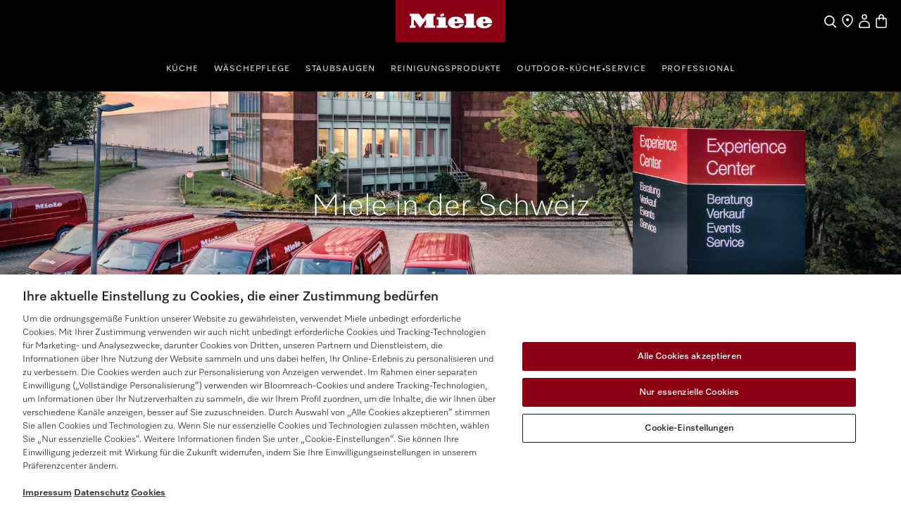

--- FILE ---
content_type: text/html;charset=UTF-8
request_url: https://www.miele.ch/de/c/haendlersuche-15.htm?mat=000000000011773060&designtype=Vollintegrierter+Geschirrspler+XXL&name=G+3685-55+SCVi
body_size: 15654
content:


<!DOCTYPE html>
<html lang="de-CH">
  <head> 
    <title>H&auml;ndlersuche</title>
    <meta name="description" content="Finden Sie Ihren Miele H&auml;ndler ganz in Ihrer N&auml;he. Perfekte Beratung und Service auf Ihre Bed&uuml;rfnisse abgestimmt." />
    <meta name="robots" content="index, follow" /> 
    <meta charset="utf-8" />
    <link rel="canonical" href="https://www.miele.ch/de/c/haendlersuche-15.htm" />
    <link rel="alternate" hreflang="de-CH" href="https://www.miele.ch/de/c/haendlersuche-15.htm" />
    

                    
        <script>
            async function fetchDataAsync(url) {
                const response = await fetch(url);
                const user = await response.json();
                window.dataLayer = window.dataLayer || [];
                window.dataLayer.push(user);
                window.dataLayer.push({
                    'applicationId' : 'OpenText',
                    'event' : 'MieleBasic_Initialization',
                    'meta' : {
                        'businessDivision': 'domestic',
                        'businessRegion': 'cee',
                        'country': 'ch',
                        'language': 'de',
                        'pageType': 'other',
                        'contentPlatform': 'opentext',
                        'applicationPlatform': 'hybris',
                        'applicationPlatformType' : 'traditional'
                    },
                    'pagePath': '/de/c/haendlersuche-15.htm',
                    'pageIdentifier': '', 
                    'pageID': '15',
                    'pageTitle': 'Händlersuche',
                    'pageCountry': 'ch',
                    'pageLanguage': 'de', 
                    'pageRegion': 'cee',
                    'pageBusiness': 'domestic', 
                    'pageArea': 'website'
                      ,'pageLevel-0':'Startseite' ,'pageLevel-1':'Händlersuche'
                });
            }
            </script>
            
                            <script>fetchDataAsync('https://www.miele.ch/de/e/gtm/datalayer/userInfo');</script>
                            
    
        <script type="application/ld+json">
            {
                "@context": "http://schema.org",
                "@type": "WebSite",
                "name" : "Miele",
                "alternateName":"Miele. Immer Besser",
                "url": "https://www.miele.ch/de/c/haendlersuche-15.htm",
                "@id" : "#WebSite",
                "inLanguage": "de-CH",
                "potentialAction": {
                    "@type": "SearchAction",
                    "target": "https://www.miele.ch/de/search?text={search_term_string}",
                    "query-input": "required name=search_term_string"
                },
                "publisher": {
                    "@type": "Organization",
                    "@id": "https://www.miele.ch#Organization",
                    "name": "Miele",
                    "description":"Finden Sie Ihren Miele H&auml;ndler ganz in Ihrer N&auml;he. Perfekte Beratung und Service auf Ihre Bed&uuml;rfnisse abgestimmt.",
                    "url":"https://www.miele.ch",
                    "sameAs": [],
                    "logo": {
                        "@type": "ImageObject",
                        "url": "https://media.miele.com/ex/international/favicon/favicon-miele-192x192.png",
                        "width": 100,
                        "height": 100
                    }
             	}
            }
        </script>
    
         
    

                
                <script type="text/javascript">
                    const multiLanguageConfig = {
                        label: "Sprache",
                        currentLanguage: "de",
                        dynamic: true,
                        follow: "true",
                        languages: [
                            
                                            {
                                                name: "Deutsch",
                                                url: "/de/c/haendlersuche-15.htm",
                                                lang: "de",
                                            },
                                        
                                            {
                                                name: "Français",
                                                url: "/fr/c/recherche-de-revendeurs-15.htm",
                                                lang: "fr",
                                            },
                                        
                                            {
                                                name: "Italiano",
                                                url: "/it/c/ricerca-rivenditori-15.htm",
                                                lang: "it",
                                            },
                                        
                        ],
                    };
                </script>
            


            


                <script type="text/javascript">
                    var mieleGlobals = mieleGlobals || {};
                    mieleGlobals.remotePath = "/de/experience-api/v0/config/globals";
                </script>
            
<script type="text/javascript" src="/wmedia/wph/2.1.0/web18.min.js"></script>
<link rel="stylesheet" href="/wmedia/css/style.css?v=2.16.0" />
<meta name="viewport" content="width=device-width, initial-scale=1" >
<link rel="icon" type="image/png" href="https://media.miele.com/ex/international/favicon/favicon-miele-16x16.png" sizes="16x16" />
<link rel="icon" type="image/png" href="https://media.miele.com/ex/international/favicon/favicon-miele-32x32.png" sizes="32x32" />
<link rel="icon" type="image/png" href="https://media.miele.com/ex/international/favicon/favicon-miele-36x36.png" sizes="36x36" />
<link rel="icon" type="image/png" href="https://media.miele.com/ex/international/favicon/favicon-miele-48x48.png" sizes="48x48" />
<link rel="icon" type="image/png" href="https://media.miele.com/ex/international/favicon/favicon-miele-72x72.png" sizes="72x72" />
<link rel="icon" type="image/png" href="https://media.miele.com/ex/international/favicon/favicon-miele-96x96.png" sizes="96x96" />
<link rel="icon" type="image/png" href="https://media.miele.com/ex/international/favicon/favicon-miele-144x144.png" sizes="144x144" />
<link rel="icon" type="image/png" href="https://media.miele.com/ex/international/favicon/favicon-miele-192x192.png" sizes="192x192" />

<!-- Google Tag Manager -->
<script>(function(w,d,s,l,i){w[l]=w[l]||[];w[l].push({'gtm.start':
new Date().getTime(),event:'gtm.js'});var f=d.getElementsByTagName(s)[0],
j=d.createElement(s),dl=l!='dataLayer'?'&l='+l:'';j.async=true;j.src=
'https://www.googletagmanager.com/gtm.js?id='+i+dl;f.parentNode.insertBefore(j,f);
})(window,document,'script','dataLayer','GTM-WW2X6M6');</script>
<!-- End Google Tag Manager -->
        

        




     
    </head>
    
                                    <body class="dhf-page">
                                
        
        
        
        
                                            <!---------- Domestic Header Footer ------------->
<script type="module" src="https://www.miele.ch/wmedia/domestic-header-footer/release/index.js"></script>
<div id="dhf-header">
    <header class="dhf-header" style="display:none">
        <div class="dhf-header__contents">
            <nav id="menu" aria-label="Main menu" role="menu" aria-labelledby="menubutton" class="dhf-nav">
                <ul class="dhf-header__navigation-first-level" role="group">
                    
                    <li class="dhf-header__navigation-first-level-item" role="menuitem">
                        <a class="dhf-header__navigation-first-level-item-link" href="/p/" target="_blank">Professional</a>
                    </li>
                    <li class="dhf-header__navigation-first-level-item" role="menuitem">
                        <span class="dhf-header__navigation-first-level-item-link">
                            Unique links
                        </span>
                        <ul class="dhf-header__navigation-second-level-items">
                            <li xmlns:fn="http://www.w3.org/2005/xpath-functions" xmlns:esi="http://www.edge-delivery.org/esi/1.0" xmlns:rde="http://www.reddot.de/rde/ns" xmlns:rde-dm="http://www.reddot.de/rde/ns/dm" xmlns:rde-rd="http://www.reddot.de/2000/rde/rd" xmlns:xlink="http://www.w3.org/1999/xlink"><a href="/de/c/miele-experience-center-1-700.htm" target="_self"><strong>Miele Experience Center</strong></a></li><li xmlns:fn="http://www.w3.org/2005/xpath-functions" xmlns:esi="http://www.edge-delivery.org/esi/1.0" xmlns:rde="http://www.reddot.de/rde/ns" xmlns:rde-dm="http://www.reddot.de/rde/ns/dm" xmlns:rde-rd="http://www.reddot.de/2000/rde/rd" xmlns:xlink="http://www.w3.org/1999/xlink"><a href="/de/c/promotionen-158.htm" target="_self"><strong>Promotionen</strong></a></li><li xmlns:fn="http://www.w3.org/2005/xpath-functions" xmlns:esi="http://www.edge-delivery.org/esi/1.0" xmlns:rde="http://www.reddot.de/rde/ns" xmlns:rde-dm="http://www.reddot.de/rde/ns/dm" xmlns:rde-rd="http://www.reddot.de/2000/rde/rd" xmlns:xlink="http://www.w3.org/1999/xlink"><a href="/de/c/kueche-2313.htm" target="_self"><strong>Events</strong></a></li><li xmlns:fn="http://www.w3.org/2005/xpath-functions" xmlns:esi="http://www.edge-delivery.org/esi/1.0" xmlns:rde="http://www.reddot.de/rde/ns" xmlns:rde-dm="http://www.reddot.de/rde/ns/dm" xmlns:rde-rd="http://www.reddot.de/2000/rde/rd" xmlns:xlink="http://www.w3.org/1999/xlink"><a href="/de/e/miele-club" target="_self"><strong>Miele Club</strong></a></li><li xmlns:fn="http://www.w3.org/2005/xpath-functions" xmlns:esi="http://www.edge-delivery.org/esi/1.0" xmlns:rde="http://www.reddot.de/rde/ns" xmlns:rde-dm="http://www.reddot.de/rde/ns/dm" xmlns:rde-rd="http://www.reddot.de/2000/rde/rd" xmlns:xlink="http://www.w3.org/1999/xlink"><a href="/de/c/kaufberater-uebersicht-8763.htm" target="_self"><strong>Kaufberater</strong></a></li><li xmlns:fn="http://www.w3.org/2005/xpath-functions" xmlns:esi="http://www.edge-delivery.org/esi/1.0" xmlns:rde="http://www.reddot.de/rde/ns" xmlns:rde-dm="http://www.reddot.de/rde/ns/dm" xmlns:rde-rd="http://www.reddot.de/2000/rde/rd" xmlns:xlink="http://www.w3.org/1999/xlink"><a href="/de/c/neue-kueche-planen-9321.htm" target="_self"><strong>Küchenplanung &amp; -inspiration</strong></a></li><li xmlns:fn="http://www.w3.org/2005/xpath-functions" xmlns:esi="http://www.edge-delivery.org/esi/1.0" xmlns:rde="http://www.reddot.de/rde/ns" xmlns:rde-dm="http://www.reddot.de/rde/ns/dm" xmlns:rde-rd="http://www.reddot.de/2000/rde/rd" xmlns:xlink="http://www.w3.org/1999/xlink"><a href="/de/e/gutscheine-v" target="_self"><strong>Gutschein einlösen</strong></a></li>
                        </ul>
                    </li>
                </ul>
            </nav>
        </div>
    </header>
</div>

                                        


        <main class="main">
            
    		<div class="main__container">
                
    
                
                


 



                
                
            
                
                
            
                
                
                
            

<style>
    @media (max-width: 767.98px) {
        .hdr-media--mobile-visible .hdr-media__content .hdr-media__copy {
            position: relative;
            width: 100%;
            padding-right: 8px;
            padding-left: 8px;
            -webkit-box-flex: 0;
            -webkit-flex: 0 0 83.33333%;
            -ms-flex: 0 0 83.33333%;
            flex: 0 0 83.33333%;
            max-width: 83.33333%;
            display: block;
        }
        
        .hdr-media--mobile-visible .hdr-media__content .hdr-media__headline {
            margin-bottom: 24px;
        }
        
        .hdr-media--mobile-visible .hdr-media__bg.imagefixer img {
            top: -9999px !important;
            right: -9999px;
            bottom: -9999px;
            left: -9999px !important;
        }
    }
</style>


<div class="hdr-media mb-0x">
    <div class="hdr-media__content">
        <div class="hdr-media__headline">
            <h1 class="hdl hdl--display hdl--inverted">
                Miele in der Schweiz
            </h1>
        </div>
        <div class="hdr-media__copy">
            <div class="hdl hdl--subhead hdl--inverted">
                <p>&nbsp; &nbsp;&nbsp;</p>    
            </div>
        </div>
        <div class="hdr-media__actions">
            <div class="btn-group btn-group--centered tsr__button-box">
                  
            </div>
        </div>
    </div>
    <div class="hdr-media__bg imagefixer">
        <picture xmlns:fn="http://www.w3.org/2005/xpath-functions" xmlns:esi="http://www.edge-delivery.org/esi/1.0" xmlns:rde="http://www.reddot.de/rde/ns" xmlns:rde-dm="http://www.reddot.de/rde/ns/dm" xmlns:rde-rd="http://www.reddot.de/2000/rde/rd" xmlns:xlink="http://www.w3.org/1999/xlink"><source media="(min-width: 1200px)" srcset="https://media.miele.com/images/2000018/200001863/20000186311.png?impolicy=teaser&amp;imwidth=2000&amp;x=0&amp;y=1235&amp;w=5120&amp;h=1706&amp; 1x, https://media.miele.com/images/2000018/200001863/20000186311.png?impolicy=teaser&amp;imwidth=4000&amp;x=0&amp;y=1235&amp;w=5120&amp;h=1706&amp; 2x"></source><source media="(min-width: 992px)" srcset="https://media.miele.com/images/2000018/200001863/20000186311.png?impolicy=teaser&amp;imwidth=1200&amp;x=0&amp;y=1235&amp;w=5120&amp;h=1706&amp; 1x, https://media.miele.com/images/2000018/200001863/20000186311.png?impolicy=teaser&amp;imwidth=2400&amp;x=0&amp;y=1235&amp;w=5120&amp;h=1706&amp; 2x"></source><source media="(min-width: 768px)" srcset="https://media.miele.com/images/2000018/200001863/20000186311.png?impolicy=teaser&amp;imwidth=992&amp;x=0&amp;y=1235&amp;w=5120&amp;h=1706&amp; 1x, https://media.miele.com/images/2000018/200001863/20000186311.png?impolicy=teaser&amp;imwidth=1984&amp;x=0&amp;y=1235&amp;w=5120&amp;h=1706&amp; 2x"></source><source media="(min-width: 576px)" srcset="https://media.miele.com/images/2000018/200001863/20000186311.png?impolicy=teaser&amp;imwidth=768&amp;x=0&amp;y=125&amp;w=5120&amp;h=2879&amp; 1x, https://media.miele.com/images/2000018/200001863/20000186311.png?impolicy=teaser&amp;imwidth=1536&amp;x=0&amp;y=125&amp;w=5120&amp;h=2879&amp; 2x"></source><img src="https://media.miele.com/images/2000018/200001863/20000186311.png?impolicy=teaser&amp;imwidth=2000&amp;x=0&amp;y=1235&amp;w=5120&amp;h=1706&amp;" width="100%" alt=""></picture>
    </div>
</div>
                
                
<nav class="nav-inpage mb-10x" data-module="nav-inpage">
    <div class="nav-inpage__inlay no-print">
        <ul class="nav-inpage__list">
            
<li class="nav-inpage__item">
    
    
                            <a href="#FC45F413C4764B5C81861E336DDA67DF" class="nav-inpage__link">Miele Experience Center</a>
                        
</li>

<li class="nav-inpage__item">
    
    
                            <a href="#D922A74BC647453F977213043AC245CF" class="nav-inpage__link">Cooking Events</a>
                        
</li>

<li class="nav-inpage__item">
    
    
                            <a href="#596050888042492EB055E3C2E4569C4B" class="nav-inpage__link">Miele Competence Center</a>
                        
</li>

        </ul>
        <div class="nav-inpage__actions">
            <button class="nav-inpage__btn nav-inpage__btn--left" type="button"></button>
            <button class="nav-inpage__btn nav-inpage__btn--right" type="button"></button>
        </div>
    </div>
</nav>

<div class="mb-4x">

                <div class="hdr-section">
                    <div class="hdr-section__headline">
                        <h3 class="hdl hdl--headline">
                            Finden Sie Miele in Ihrer N&auml;he
                        </h3>
                    </div>
                </div>
            
</div>


        <div class="tabs" data-module="tabs" data-tabs-id="p774" data-tabs-justify="center" data-tabs-extraclass="full-width ">
            
<div class="col-12" id="p792" style="scroll-margin:15rem 0 0 0; position:relative;" data-tab-name="Händler">
    <div class="plt mb-2x mb-md-3x mb-xl-4x mt-x mt-md-2x mt-xl-3x">
       
       




<div class="mielefinder justify-content-center" data-module="mielefinder/dealerfinder">
    <form name="miele-finder" data-module="form-validation" method="post">
        <div data-mielefinder-searchbox class="mielefinder__search plt__container plt__container--primary plt--no-shadow container pt-3x bg-color-white"></div>

        <div data-mielefinder-filterbox class="mielefinder__filter container plt__container plt__container--secondary"></div>

        <div class="mielefinder__map plt__container plt__container--primary plt--no-shadow">
            <div data-mielefinder-overlay class="mielefinder__overlay mielefinder__content hidden">
                <div class="container">
                    <div class="pl-0 pr-0 col-md-5 col-lg-4 mielefinder__pillar">
                        <div class="mielefinder__posters">
                            <div data-mielefinder-dealerlist class="mielefinder__dealerlist"></div>
                            <div class="mielefinder__detailview">
                                <div class="loc loc__backlink"><a data-dismiss href="#" class="lnk lnk--quaternary lnk--small icn--arrow-left"><span>Zur&uuml;ck</span></a></div>
                                <div data-mielefinder-dealerdetails  class="mielefinder__dealerdetails"></div>
                            </div>
                        </div>
                    </div>
                </div>
            </div>
            <div data-mielefinder-map class="mielefinder__content">
                
                
                
                    
                                    <div id="mielefinder__content--legal" style="display: none">
                        <style>
                          .text-image-paragraph__extended {
                            overflow: hidden;
                            height: 750px;
                            border-radius: 8px;
                          }
                          .text-image-paragraph__figure,
                          .text-image-paragraph__figure picture {
                            display: inline;
                            margin: 0;
                            padding: 0;
                          }
                          .text-image-paragraph__figure--with-content picture::after {
                            content: '';
                            position: absolute;
                            top: 0;
                            left: 0;
                            height: 100%;
                            width: 100%;
                            background-color: white;
                            opacity: .5;
                          }
                          .text-image-paragraph__figure img {
                            object-fit: cover;
                            height: 100%;
                            width: 100%;
                          }
                          .text-image-paragraph__col {
                            margin: 0;
                            padding: 0;
                          }
                          .text-image-paragraph__wrapper {
                            height: 750px;
                            margin: 0;
                            padding: 0;
                          }
                          .text-image-paragraph__body {
                            position: absolute;
                            top: 50%;
                            left: 50%;
                            transform: translate(-50%, -50%);
                            width: 80%;
                        
                            @media screen and (min-width: 992px) {
                              width: auto;
                            }
                          }
                          .text-image-paragraph__title h3 {
                            font-size: 29px;
                            font-style: normal;
                            font-weight: 700;
                            padding-bottom: 1rem;
                          }
                          .text-image-paragraph__text p {
                            font-size: 16px;
                            font-style: normal;
                            font-weight: 400;
                            padding-bottom: 2rem;
                          }
                        </style>
                        
                        <section class="text-image-paragraph__extended mb-4x mb-md-6x mb-xl-8x">
                            <div class="text-image-paragraph__row row">
                                <div class="text-image-paragraph__col col-12 col-lg-6">
                                    <div class="text-image-paragraph__wrapper">
                                        <figure class="text-image-paragraph__figure text-image-paragraph__figure--with-content">
                                            <picture xmlns:fn="http://www.w3.org/2005/xpath-functions" xmlns:esi="http://www.edge-delivery.org/esi/1.0" xmlns:rde="http://www.reddot.de/rde/ns" xmlns:rde-dm="http://www.reddot.de/rde/ns/dm" xmlns:rde-rd="http://www.reddot.de/2000/rde/rd" xmlns:xlink="http://www.w3.org/1999/xlink"><source media="(min-width: 1200px)" srcset="https://media.miele.com/images/2000014/200001478/20000147879.png?impolicy=boxed&amp;imwidth=1200&amp;x=0&amp;y=0&amp;w=3503&amp;h=1971&amp; 1x, https://media.miele.com/images/2000014/200001478/20000147879.png?impolicy=boxed&amp;imwidth=2400&amp;x=0&amp;y=0&amp;w=3503&amp;h=1971&amp; 2x"></source><source media="(min-width: 992px)" srcset="https://media.miele.com/images/2000014/200001478/20000147879.png?impolicy=boxed&amp;imwidth=1200&amp;x=0&amp;y=0&amp;w=3503&amp;h=1971&amp; 1x, https://media.miele.com/images/2000014/200001478/20000147879.png?impolicy=boxed&amp;imwidth=2400&amp;x=0&amp;y=0&amp;w=3503&amp;h=1971&amp; 2x"></source><source media="(min-width: 768px)" srcset="https://media.miele.com/images/2000014/200001478/20000147879.png?impolicy=boxed&amp;imwidth=992&amp;x=0&amp;y=0&amp;w=3503&amp;h=1971&amp; 1x, https://media.miele.com/images/2000014/200001478/20000147879.png?impolicy=boxed&amp;imwidth=1984&amp;x=0&amp;y=0&amp;w=3503&amp;h=1971&amp; 2x"></source><source media="(min-width: 576px)" srcset="https://media.miele.com/images/2000014/200001478/20000147879.png?impolicy=boxed&amp;imwidth=768&amp;x=515&amp;y=0&amp;w=2479&amp;h=2479&amp; 1x, https://media.miele.com/images/2000014/200001478/20000147879.png?impolicy=boxed&amp;imwidth=1536&amp;x=515&amp;y=0&amp;w=2479&amp;h=2479&amp; 2x"></source><img src="https://media.miele.com/images/2000014/200001478/20000147879.png?impolicy=boxed&amp;imwidth=576&amp;x=515&amp;y=0&amp;w=2479&amp;h=2479&amp;" width="100%" alt=""></picture>
                                        </figure>
                                        <div class="text-image-paragraph__body">
                                            <div class="text-image-paragraph__title">
                                                <h3 slot="title">Hinweis zur Datenverarbeitung</h3>
                                            </div>
                                            <div class="text-image-paragraph__text">
                                                <p slot="bodyText">Wir verwenden die Dienste von Google Maps für unsere Funktion "Händler finden". Google Maps ist ein Dienst, der von Google Ireland Ltd. zur Verfügung gestellt wird, einem unabhängigen Controller Ihrer persönlichen Daten. Wenn Sie unten auf die Schaltfläche "Google-Inhalte laden" klicken, werden Ihre IP-Adresse und andere über diese Funktion bereitgestellte Informationen an Google gesendet und können von Google für eigene Zwecke verwendet werden. Nur um diesen Dienst zu aktivieren und Ihre Entscheidung zu speichern, wird ein Sitzungs-Cookie gesetzt. Weitere Informationen finden Sie in unseren Datenschutz- und Cookie-Richtlinien.
 </p>
                                            </div>
                                            <div class="text-image-paragraph__link-wrapper">
                                                <a href="/de/c/haendlersuche-15.htm" id="mielefinder__content-legal-accept" class="btn-rfc btn-rfc--primary" target="_self" xmlns:fn="http://www.w3.org/2005/xpath-functions" xmlns:esi="http://www.edge-delivery.org/esi/1.0" xmlns:rde="http://www.reddot.de/rde/ns" xmlns:rde-dm="http://www.reddot.de/rde/ns/dm" xmlns:rde-rd="http://www.reddot.de/2000/rde/rd" xmlns:xlink="http://www.w3.org/1999/xlink">Google-Inhalte laden</a>
                                                <a href="/de/c/datenschutz-14.htm" class="btn-rfc btn-rfc--primary" target="_self" xmlns:fn="http://www.w3.org/2005/xpath-functions" xmlns:esi="http://www.edge-delivery.org/esi/1.0" xmlns:rde="http://www.reddot.de/rde/ns" xmlns:rde-dm="http://www.reddot.de/rde/ns/dm" xmlns:rde-rd="http://www.reddot.de/2000/rde/rd" xmlns:xlink="http://www.w3.org/1999/xlink">Datenschutz- und Cookie-Richtlinien</a>
                                            </div>
                                        </div>
                                    </div>
                                </div>
                                <div class="text-image-paragraph__col col-12 col-md-6 d-none d-lg-block">
                                    <div class="text-image-paragraph__wrapper">
                                        <figure class="text-image-paragraph__figure">
                                            <picture xmlns:fn="http://www.w3.org/2005/xpath-functions" xmlns:esi="http://www.edge-delivery.org/esi/1.0" xmlns:rde="http://www.reddot.de/rde/ns" xmlns:rde-dm="http://www.reddot.de/rde/ns/dm" xmlns:rde-rd="http://www.reddot.de/2000/rde/rd" xmlns:xlink="http://www.w3.org/1999/xlink"><source media="(min-width: 1200px)" srcset="https://media.miele.com/images/2000019/200001937/20000193791.png?impolicy=boxed&amp;imwidth=1200& 1x, https://media.miele.com/images/2000019/200001937/20000193791.png?impolicy=boxed&amp;imwidth=2400& 2x"></source><source media="(min-width: 992px)" srcset="https://media.miele.com/images/2000019/200001937/20000193791.png?impolicy=boxed&amp;imwidth=1200& 1x, https://media.miele.com/images/2000019/200001937/20000193791.png?impolicy=boxed&amp;imwidth=2400& 2x"></source><source media="(min-width: 768px)" srcset="https://media.miele.com/images/2000019/200001937/20000193791.png?impolicy=boxed&amp;imwidth=992& 1x, https://media.miele.com/images/2000019/200001937/20000193791.png?impolicy=boxed&amp;imwidth=1984& 2x"></source><source media="(min-width: 576px)" srcset="https://media.miele.com/images/2000019/200001937/20000193791.png?impolicy=boxed&amp;imwidth=768&amp;x=485&amp;y=0&amp;w=3840&amp;h=3840&amp; 1x, https://media.miele.com/images/2000019/200001937/20000193791.png?impolicy=boxed&amp;imwidth=1536&amp;x=485&amp;y=0&amp;w=3840&amp;h=3840&amp; 2x"></source><img src="https://media.miele.com/images/2000019/200001937/20000193791.png?impolicy=boxed&amp;imwidth=576&amp;x=485&amp;y=0&amp;w=3840&amp;h=3840&amp;" width="100%" alt=""></picture>
                                        </figure>
                                    </div>
                                </div>
                            </div>
                        </section>
                    </div>
                                
                    
                
            </div>
        </div>
       

        <div class="mielefinder__footer p-x pr-4x text-right">
            <span class="mielefinder__pin"><span class="pin icn icn--pin" data-role="icon"></span> Mein Standort</span>


<span class="mielefinder__pin"><span class="pin pin--primary"></span> Miele Experience Center</span>
<span class="mielefinder__pin"><span class="pin pin--primary"></span> Competence Center</span>
<span class="mielefinder__pin"><span class="pin pin--secondary"></span> Premium K&uuml;chenpartner</span>
<span class="mielefinder__pin"><span class="pin pin--tertiary"></span> Partner K&uuml;chenstudio</span>
<span class="mielefinder__pin"><span class="pin pin--tertiary"></span> Partner Fachhandel</span>
        </div>
    </form>

    <div class="row modal" id="details-lightbox" tabindex="-1" role="dialog" aria-labelledby="" aria-hidden="true">
        <div class="modal-dialog col-10 col-md-6" role="document">
            <div class="modal-content">
                <div class="modal-header">
                    <a data-dismiss="modal"  class="close lnk lnk--quaternary lnk--small icn--arrow-left"><span>Zur&uuml;ck</span></a>
                </div>
                <div class="modal-body" data-mielefinder-dealerlightbox>
                    <!-- Content -->
                </div>
            </div>
        </div>
    </div>




    <div class="popover-content hidden" id="popover-content-1GA">
        <div class="tlt">
            <p>Miele Experience Center in Spreitenbach und Crissier stellen auf einer Fl&auml;che von ca. 800 m&sup2; die ganze Markenwelt von Miele aus. Unser Fachpersonal ber&auml;t Sie kompetent und bietet Ihnen herausragende Serviceleistungen vor und nach dem Kauf eines Ger&auml;tes an. Wir empfehlen Ihnen einen Beratungstermin zu reservieren: F&uuml;r Spreitenbach und Crissier w&auml;hlen Sie die Telefonnummer 0848 848 048. Wir freuen uns auf Ihren Besuch.</p>
        </div>
    </div>

    <div class="popover-content hidden" id="popover-content-1CC">
        <div class="tlt">
            <p>Miele Competence Center sind in der ganzen Schweiz vertreten. In den exklusiven und grossfl&auml;chigen Miele Erlebniswelten werden Sie kompetent zum Sortiment von Miele beraten. Das geschulte Fachpersonal bietet Ihnen hochstehende Serviceleistungen vor und nach dem Kauf eines Ger&auml;tes an. Besuchen Sie ein Miele Competence Center in Ihrer N&auml;he und lassen Sie sich von unseren Qualit&auml;tsprodukten begeistern. Einbauger&auml;te f&uuml;r Ihre K&uuml;che finden Sie bei unseren K&uuml;chen-Fachhandel Partnern.</p>
        </div>
    </div>

    <div class="popover-content hidden" id="popover-content-1PK">
        <div class="tlt">
            <p>Ausgew&auml;hlte Premium K&uuml;chenpartner pr&auml;sentieren Miele K&uuml;cheneinbauger&auml;te. Erleben Sie Miele hautnah in Designk&uuml;chen Ihrer Wahl.</p>
        </div>
    </div>

    <div class="popover-content hidden" id="popover-content-1K">
        <div class="tlt">
            <p>Bei unseren K&uuml;chen-Fachhandels-Partnern sind Sie richtig, wenn Sie massgeschneiderte und individuelle Einbaul&ouml;sungen f&uuml;r Ihre K&uuml;che suchen. Unsere kompetenten K&uuml;chenbau-Partner bieten Ihnen ein umfangreiches Sortiment an Miele Einbauger&auml;ten an, die sich in Funktion und Design erg&auml;nzen und besondere Akzente in Ihrer K&uuml;che setzen. Besuchen Sie Ihren Miele K&uuml;chenbau-Partner und lassen Sie sich von den M&ouml;glichkeiten inspirieren, die unsere Miele Einbauger&auml;te f&uuml;r die K&uuml;che bieten.</p>
        </div>
    </div>

    <div class="popover-content hidden" id="popover-content-1FH">
        <div class="tlt">
            <p>Ausgew&auml;hlte Miele Elektro-Fachhandels-Partner pr&auml;sentieren Ihnen eine grosse Auswahl an Miele Ger&auml;ten. Das qualifizierte Personal ber&auml;t Sie zu unserem umfangreichen Sortiment gerne. Unsere Miele Elektro-Fachhandels Partner lassen Sie auch nach dem Kauf nicht allein und bieten Ihnen aussergew&ouml;hnliche Serviceleistungen an. Besuchen Sie Ihren Miele Partner in Ihrer N&auml;he und lassen Sie sich von unseren Qualit&auml;tsprodukten begeistern.</p>
        </div>
    </div>








    <div class="hidden" id="eventcontent">
        
    </div>
    <span id="mailTemplate1"><!----></span><span id="mailTemplate2"><!----></span>
    <span id="addressTemplate"><!----></span>
</div>


<script>

  (function() {
    document.addEventListener('DOMContentLoaded', function(){
        let catIcons = []

        catIcons['1'] = { order: [], items: {}}
        catIcons['2'] = { order: [], items: {}}
        

        catIcons['1'].items['GA'] = {
            name:'Miele Experience Center',
            type: 'primary',
            hasDesc: true,
            isMiele: ('yes' === 'yes'),
            isHidden: ('' === 'yes'),
            isChecked: ('' === 'yes')
        }; catIcons['1'].order.push('GA')

        catIcons['1'].items['CC'] = {
            name:'Competence Center',
            type: 'primary',
            hasDesc: true,
            isMiele: ('yes' === 'yes'),
            isHidden: ('' === 'yes'),
            isChecked: ('' === 'yes')
        }; catIcons['1'].order.push('CC')

        catIcons['1'].items['PK'] = {
            name:'Premium K&uuml;chenpartner',
            type: 'secondary',
            hasDesc: true,
            isMiele: ('' === 'yes'),
            isHidden: ('' === 'yes'),
            isChecked: ('' === 'yes')
        }; catIcons['1'].order.push('PK')

        catIcons['1'].items['K'] = {
            name:'Partner K&uuml;chenstudio',
            type: 'tertiary',
            hasDesc: true,
            isMiele: ('' === 'yes'),
            isHidden: ('' === 'yes'),
            isChecked: ('' === 'yes')
        }; catIcons['1'].order.push('K')

        catIcons['1'].items['FH'] = {
            name:'Partner Fachhandel',
            type: 'tertiary',
            hasDesc: true,
            isMiele: ('' === 'yes'),
            isHidden: ('' === 'yes'),
            isChecked: ('' === 'yes')
        }; catIcons['1'].order.push('FH')


        catIcons['2'].items['1'] = {
            name:'K&uuml;chenger&auml;te',
            
            hasDesc: false,
            isMiele: ('' === 'yes'),
            isHidden: ('' === 'yes'),
            isChecked: ('' === 'yes')
        }; catIcons['2'].order.push('1')

        catIcons['2'].items['2'] = {
            name:'Geschirrsp&uuml;ler',
            
            hasDesc: false,
            isMiele: ('' === 'yes'),
            isHidden: ('' === 'yes'),
            isChecked: ('' === 'yes')
        }; catIcons['2'].order.push('2')

        catIcons['2'].items['3'] = {
            name:'K&uuml;hlger&auml;te',
            
            hasDesc: false,
            isMiele: ('' === 'yes'),
            isHidden: ('' === 'yes'),
            isChecked: ('' === 'yes')
        }; catIcons['2'].order.push('3')

        catIcons['2'].items['4'] = {
            name:'Dialoggarer',
            
            hasDesc: false,
            isMiele: ('' === 'yes'),
            isHidden: ('yes' === 'yes'),
            isChecked: ('' === 'yes')
        }; catIcons['2'].order.push('4')

        catIcons['2'].items['5'] = {
            name:'W&auml;schepflege',
            
            hasDesc: false,
            isMiele: ('' === 'yes'),
            isHidden: ('' === 'yes'),
            isChecked: ('' === 'yes')
        }; catIcons['2'].order.push('5')

        catIcons['2'].items['6'] = {
            name:'Staubsauger',
            
            hasDesc: false,
            isMiele: ('' === 'yes'),
            isHidden: ('' === 'yes'),
            isChecked: ('' === 'yes')
        }; catIcons['2'].order.push('6')

        catIcons['2'].items['7'] = {
            name:'Autorisierter Service Partner',
            
            hasDesc: false,
            isMiele: ('' === 'yes'),
            isHidden: ('' === 'yes'),
            isChecked: ('' === 'yes')
        }; catIcons['2'].order.push('7')

        $('[data-module^="mielefinder"]').data('mielefinder-options', {
          center: [46.80569963924226,8.39080810546875], zoom: 8, 
          provider: 'google',
          distanceMultiply: 0.621,
          minZoom: 3,
          project: 'CH690',
          minCount: 6,
          maxCount: 50,
          maxDistance: 100,
          catIcons: catIcons,
          sortByRank: true,
          displaySortByRank: false,
          limit: {

          },
          country: 'CH',
          language: 'de-CH',
          countries: 'CH:Schweiz;LI:Liechtenstein',
          op: ['or', 'and'],

          timeFormat: '',
          text: {
            distanceUnit: ' km',
            loadmore: 'Mehr laden',
            showDetails: 'Details ansehen',
            productRange: '',
            dayNames: ['', '', '', '', '', '', ''],
            open24h: '',
            closed: '',
            zoomInTitle: '',
            zoomOutTitle: '',
            buttonText: 'Suche',
            locationPlaceholder: 'Mein Standort',
            countrySelectorText: 'Land',
            filterText: '',
            
            sortByDistance: 'sort by distance',
            
            nowOpen: '',
            opensAt: '',
            dayOpen: '',
            
            cat1Headline: 'H&auml;ndler',
            cat2Headline: 'Produktkategorie'
          },
          content: {
            mieleEvent: $('#eventcontent').html(),
            mailSubject: '',
            mailTemplate1: $('<p>' + $('#mailTemplate1').html().slice(4, -3) + '</p>').text(),
            mailTemplate2: $('<p>' + $('#mailTemplate2').html().slice(4, -3) + '</p>').text(),
            addressTemplate:  $('#addressTemplate').html().slice(4, -3)
          }
        })
        
        let finder = $('[data-module="mielefinder/dealerfinder"]').data('dealerfinder')
        if (finder && !finder.isReady()) {
          // finder init but not ready -> delayed init
          finder.init()
        }
      }, false)
  })()
</script>



    </div>
</div>

<div class="col-12" id="p775" style="scroll-margin:15rem 0 0 0; position:relative;" data-tab-name="Online-Händler">
    <div class="plt mb-2x mb-md-3x mb-xl-4x mt-x mt-md-2x mt-xl-3x">
       
       

<div class="mielefinder mielefinder__onlinefinder justify-content-center" data-module="mielefinder/onlinefinder">


    <form name="online-finder">
        <div data-onlinefinder-filterbox
             class="mielefinder__filter container plt__container plt__container--secondary">
        </div>

        <div class="mielefinder__map plt__container plt__container--secondary plt--no-shadow">
            <div data-mielefinder-overlay="" class="mielefinder__overlay mielefinder__content">
                <div class="container">
                    <div class="pl-0 pr-0 col-md-5 col-lg-4 mielefinder__pillar">
                        <div class="mielefinder__posters">
                            <div data-onlinefinder-dealerlist class="mielefinder__dealerlist">
                            </div>
                        </div>
                    </div>
                </div>
            </div>
            <div class="mielefinder__content">
                <picture xmlns:fn="http://www.w3.org/2005/xpath-functions" xmlns:esi="http://www.edge-delivery.org/esi/1.0" xmlns:rde="http://www.reddot.de/rde/ns" xmlns:rde-dm="http://www.reddot.de/rde/ns/dm" xmlns:rde-rd="http://www.reddot.de/2000/rde/rd" xmlns:xlink="http://www.w3.org/1999/xlink"><source media="(min-width: 1200px)" srcset="https://media.miele.com/images/2000020/200002005/20000200543.png?impolicy=hero&amp;imwidth=1200&amp;x=0&amp;y=689&amp;w=5117&amp;h=2194&amp; 1x, https://media.miele.com/images/2000020/200002005/20000200543.png?impolicy=hero&amp;imwidth=2400&amp;x=0&amp;y=689&amp;w=5117&amp;h=2194&amp; 2x"></source><source media="(min-width: 992px)" srcset="https://media.miele.com/images/2000020/200002005/20000200543.png?impolicy=hero&amp;imwidth=1200&amp;x=0&amp;y=333&amp;w=5117&amp;h=2880&amp; 1x, https://media.miele.com/images/2000020/200002005/20000200543.png?impolicy=hero&amp;imwidth=2400&amp;x=0&amp;y=333&amp;w=5117&amp;h=2880&amp; 2x"></source><source media="(min-width: 768px)" srcset="https://media.miele.com/images/2000020/200002005/20000200543.png?impolicy=hero&amp;imwidth=992&amp;x=241&amp;y=0&amp;w=4551&amp;h=3415&amp; 1x, https://media.miele.com/images/2000020/200002005/20000200543.png?impolicy=hero&amp;imwidth=1984&amp;x=241&amp;y=0&amp;w=4551&amp;h=3415&amp; 2x"></source><source media="(min-width: 576px)" srcset="https://media.miele.com/images/2000020/200002005/20000200543.png?impolicy=hero&amp;imwidth=768&amp;x=741&amp;y=0&amp;w=3414&amp;h=3415&amp; 1x, https://media.miele.com/images/2000020/200002005/20000200543.png?impolicy=hero&amp;imwidth=1536&amp;x=741&amp;y=0&amp;w=3414&amp;h=3415&amp; 2x"></source><img src="https://media.miele.com/images/2000020/200002005/20000200543.png?impolicy=hero&amp;imwidth=576&amp;x=741&amp;y=0&amp;w=3414&amp;h=3415&amp;" width="100%" alt=""></picture>
                <div class="onlinefinder__content">
                    <div class="container">
                        <div class="col-12 col-md-6 hdl--inverted offset-md-5">
                            <h2 class="hdl hdl--headline hdl--inverted pt-4x" ></h2>
                            
                        </div>
                    </div>
                </div>
            </div>
        </div>
    </form>








</div>
<script>
  (function () {
    document.addEventListener('DOMContentLoaded', function () {
      let cat = {order: [], items: {}}
      

		cat.items['1'] = {
			name:'Haushaltgrossger&auml;te (Einbau, Freistehend)',
			hasDesc: false,
			isHidden: ('' === 'yes'),
			isChecked: ('' === 'yes')
		}; cat.order.push('1')

		cat.items['2'] = {
			name:'Staubsauger',
			hasDesc: false,
			isHidden: ('' === 'yes'),
			isChecked: ('' === 'yes')
		}; cat.order.push('2')

		cat.items['3'] = {
			name:'Kaffeemaschinen',
			hasDesc: false,
			isHidden: ('' === 'yes'),
			isChecked: ('' === 'yes')
		}; cat.order.push('3')

		cat.items['4'] = {
			name:'B&uuml;gelger&auml;te',
			hasDesc: false,
			isHidden: ('' === 'yes'),
			isChecked: ('' === 'yes')
		}; cat.order.push('4')

		cat.items['5'] = {
			name:'Reinigungsprodukte',
			hasDesc: false,
			isHidden: ('' === 'yes'),
			isChecked: ('' === 'yes')
		}; cat.order.push('5')

		cat.items['6'] = {
			name:'Zubeh&ouml;r',
			hasDesc: false,
			isHidden: ('' === 'yes'),
			isChecked: ('' === 'yes')
		}; cat.order.push('6')


      let dealers = []
      

      dealers.push({
        name1: 'Digitec',
        name2: '',
        linktext: '',
        logo: '',
        website: '/exit/https://www.digitec.ch',
        cat: ',1,2,3,4,5,6,'
      })
      dealers.push({
        name1: 'Galaxus',
        name2: '',
        linktext: '',
        logo: '',
        website: '/exit/https://www.galaxus.ch',
        cat: ',1,2,3,4,5,6,'
      })
      dealers.push({
        name1: 'Nettoshop',
        name2: '',
        linktext: '',
        logo: '',
        website: '/exit/https://www.nettoshop.ch',
        cat: ',1,2,3,4,5,6,'
      })
      dealers.push({
        name1: 'Brack',
        name2: '',
        linktext: '',
        logo: '',
        website: '/exit/https://www.brack.ch',
        cat: ',1,2,3,4,5,6,'
      })
      dealers.push({
        name1: 'Kaufsignal',
        name2: '',
        linktext: '',
        logo: '',
        website: '/exit/https://www.kaufsignal.ch',
        cat: ',1,2,3,4,5,6,'
      })
      dealers.push({
        name1: 'Merx',
        name2: '',
        linktext: '',
        logo: '',
        website: '/exit/https://www.merx.ch',
        cat: ',1,2,3,4,5,6,'
      })
      dealers.push({
        name1: 'Fust',
        name2: '',
        linktext: '',
        logo: '',
        website: '/exit/https://www.fust.ch',
        cat: ',1,2,3,4,5,6,'
      })
      
      $('[data-module="mielefinder/onlinefinder"]').data('onlinefinder-options', {
        cats: cat,
        op: 'and',
        dealers: dealers,
        text: {
          loadmore: 'Mehr laden',
          productRange: 'Produkte',
          catHeadline: 'Sortiment',
          filterText: 'Filter'
        },
      })
    }, false)
  })()
</script>
    </div>
</div>

        </div>
    



        <div class="tabs" data-module="tabs" data-tabs-id="p8700" data-tabs-justify="center" data-tabs-extraclass="full-width ">
            
<div class="col-12" id="p8715" style="scroll-margin:15rem 0 0 0; position:relative;" data-tab-name="">
    <div class="plt mb-2x mb-md-3x mb-xl-4x mt-x mt-md-2x mt-xl-3x">
       
       
    </div>
</div>

        </div>
    


<div id="FC45F413C4764B5C81861E336DDA67DF">

<div class="mb-0x">

                <div class="hdr-section">
                    <div class="hdr-section__headline">
                        <h3 class="hdl hdl--headline">
                            Erleben Sie Miele selbst
                        </h3>
                    </div>
                </div>
            
        <div class="container mt-5x">
            <div class="row justify-content-md-center text-center">
                <div class="txt-textparagraph">
                     <p>Wir haben zwei Miele Experience Center in der&nbsp;Schweiz, die Ihnen helfen sollen, Ihre Traumk&uuml;che oder -waschk&uuml;che zu finden. Bei Ihrer pers&ouml;nlichen Beratung werden Sie mit einem ausgezeichnetem Kaffee&nbsp;begr&uuml;sst und dazu eingeladen, unser grosses&nbsp;Sortiment sowie die neuesten Miele-Ger&auml;te in einer stilvollen Umgebung zu sehen.</p>
                    
                </div>
            </div>
        </div>
        
</div>






                
                
                
            
                
            


                
        
    <div class="row mb-10x">
        <div class="col-md-6 mb-5x mb-md-0">
            

 

                
            
                
            



<style>
    .tsr-text__description a {
        text-decoration: underline !important;
    }
</style>
<div class="tsr-text tsr-text--in-grid tsr-text--in-grid--col-4 ">

                     <div class="tsr-text__visual imagefixer" xmlns:fn="http://www.w3.org/2005/xpath-functions" xmlns:esi="http://www.edge-delivery.org/esi/1.0" xmlns:rde="http://www.reddot.de/rde/ns" xmlns:rde-dm="http://www.reddot.de/rde/ns/dm" xmlns:rde-rd="http://www.reddot.de/2000/rde/rd" xmlns:xlink="http://www.w3.org/1999/xlink"><picture><source media="(min-width: 1200px)" srcset="https://media.miele.com/images/2000018/200001863/20000186312.png?impolicy=teaser&amp;imwidth=2000&amp;x=0&amp;y=10&amp;w=5120&amp;h=2880&amp; 1x, https://media.miele.com/images/2000018/200001863/20000186312.png?impolicy=teaser&amp;imwidth=4000&amp;x=0&amp;y=10&amp;w=5120&amp;h=2880&amp; 2x"></source><source media="(min-width: 992px)" srcset="https://media.miele.com/images/2000018/200001863/20000186312.png?impolicy=teaser&amp;imwidth=1200&amp;x=0&amp;y=10&amp;w=5120&amp;h=2880&amp; 1x, https://media.miele.com/images/2000018/200001863/20000186312.png?impolicy=teaser&amp;imwidth=2400&amp;x=0&amp;y=10&amp;w=5120&amp;h=2880&amp; 2x"></source><source media="(min-width: 768px)" srcset="https://media.miele.com/images/2000018/200001863/20000186312.png?impolicy=teaser&amp;imwidth=992&amp;x=0&amp;y=10&amp;w=5120&amp;h=2880&amp; 1x, https://media.miele.com/images/2000018/200001863/20000186312.png?impolicy=teaser&amp;imwidth=1984&amp;x=0&amp;y=10&amp;w=5120&amp;h=2880&amp; 2x"></source><source media="(min-width: 576px)" srcset="https://media.miele.com/images/2000018/200001863/20000186312.png?impolicy=teaser&amp;imwidth=768&amp;x=0&amp;y=10&amp;w=5120&amp;h=2880&amp; 1x, https://media.miele.com/images/2000018/200001863/20000186312.png?impolicy=teaser&amp;imwidth=1536&amp;x=0&amp;y=10&amp;w=5120&amp;h=2880&amp; 2x"></source><img src="https://media.miele.com/images/2000018/200001863/20000186312.png?impolicy=teaser&amp;imwidth=2000&amp;x=0&amp;y=10&amp;w=5120&amp;h=2880&amp;" loading="lazy" alt=""></picture></div>
                

    
    <div class="tsr-text__text-wrapper">
        <div class="tsr-text__text">
            <div class="tsr-text__pre-title cpy cpy--body cpy--primary cpy--bold">
                 <p>Miele Experience Center</p>
            </div>
            <h3 class="tsr-text__title hdl hdl--headline">
                Spreitenbach 
            </h3>
            <div class="tsr-text__description cpy cpy--body cpy--primary txt-textparagraph">
                 
            </div>
            <div class="tsr__button-box"> 
                <p class="mb-3" xmlns:fn="http://www.w3.org/2005/xpath-functions" xmlns:esi="http://www.edge-delivery.org/esi/1.0" xmlns:rde="http://www.reddot.de/rde/ns" xmlns:rde-dm="http://www.reddot.de/rde/ns/dm" xmlns:rde-rd="http://www.reddot.de/2000/rde/rd" xmlns:xlink="http://www.w3.org/1999/xlink"><a href="/de/c/miele-experience-center-spreitenbach-700.htm" class="btn-rfc btn-rfc--primary" target="_self">Miele Experience Center ansehen</a></p>
            </div>
        </div>
    </div>
</div>
        

       
        </div>
        
                                <div class="col-md-6 mb-5x mb-md-0">
                                    

 

                
            
                
            



<style>
    .tsr-text__description a {
        text-decoration: underline !important;
    }
</style>
<div class="tsr-text tsr-text--in-grid tsr-text--in-grid--col-4 ">

                     <div class="tsr-text__visual imagefixer" xmlns:fn="http://www.w3.org/2005/xpath-functions" xmlns:esi="http://www.edge-delivery.org/esi/1.0" xmlns:rde="http://www.reddot.de/rde/ns" xmlns:rde-dm="http://www.reddot.de/rde/ns/dm" xmlns:rde-rd="http://www.reddot.de/2000/rde/rd" xmlns:xlink="http://www.w3.org/1999/xlink"><picture><source media="(min-width: 1200px)" srcset="https://media.miele.com/images/2000018/200001886/20000188626.png?impolicy=teaser&amp;imwidth=2000&amp;x=0&amp;y=238&amp;w=5120&amp;h=2879&amp; 1x, https://media.miele.com/images/2000018/200001886/20000188626.png?impolicy=teaser&amp;imwidth=4000&amp;x=0&amp;y=238&amp;w=5120&amp;h=2879&amp; 2x"></source><source media="(min-width: 992px)" srcset="https://media.miele.com/images/2000018/200001886/20000188626.png?impolicy=teaser&amp;imwidth=1200&amp;x=0&amp;y=238&amp;w=5120&amp;h=2879&amp; 1x, https://media.miele.com/images/2000018/200001886/20000188626.png?impolicy=teaser&amp;imwidth=2400&amp;x=0&amp;y=238&amp;w=5120&amp;h=2879&amp; 2x"></source><source media="(min-width: 768px)" srcset="https://media.miele.com/images/2000018/200001886/20000188626.png?impolicy=teaser&amp;imwidth=992&amp;x=0&amp;y=238&amp;w=5120&amp;h=2879&amp; 1x, https://media.miele.com/images/2000018/200001886/20000188626.png?impolicy=teaser&amp;imwidth=1984&amp;x=0&amp;y=238&amp;w=5120&amp;h=2879&amp; 2x"></source><source media="(min-width: 576px)" srcset="https://media.miele.com/images/2000018/200001886/20000188626.png?impolicy=teaser&amp;imwidth=768&amp;x=0&amp;y=238&amp;w=5120&amp;h=2879&amp; 1x, https://media.miele.com/images/2000018/200001886/20000188626.png?impolicy=teaser&amp;imwidth=1536&amp;x=0&amp;y=238&amp;w=5120&amp;h=2879&amp; 2x"></source><img src="https://media.miele.com/images/2000018/200001886/20000188626.png?impolicy=teaser&amp;imwidth=2000&amp;x=0&amp;y=238&amp;w=5120&amp;h=2879&amp;" loading="lazy" alt=""></picture></div>
                

    
    <div class="tsr-text__text-wrapper">
        <div class="tsr-text__text">
            <div class="tsr-text__pre-title cpy cpy--body cpy--primary cpy--bold">
                 <p>Miele Experience Center</p>
            </div>
            <h3 class="tsr-text__title hdl hdl--headline">
                Crissier 
            </h3>
            <div class="tsr-text__description cpy cpy--body cpy--primary txt-textparagraph">
                 
            </div>
            <div class="tsr__button-box"> 
                <p class="mb-3" xmlns:fn="http://www.w3.org/2005/xpath-functions" xmlns:esi="http://www.edge-delivery.org/esi/1.0" xmlns:rde="http://www.reddot.de/rde/ns" xmlns:rde-dm="http://www.reddot.de/rde/ns/dm" xmlns:rde-rd="http://www.reddot.de/2000/rde/rd" xmlns:xlink="http://www.w3.org/1999/xlink"><a href="/de/c/miele-experience-center-crissier-701.htm" class="btn-rfc btn-rfc--primary" target="_self">Miele Experience Center ansehen</a></p>
            </div>
        </div>
    </div>
</div>
        

        
                                </div>
                        
    </div>
    

</div>
<div id="1EC96BA964F34F429509822584FC4914">





                
                
            
                
            


                
        
    <div class="row mb-10x">
        <div class="col-12">
            

 

                
            
                
            



<style>
    .tsr-text__description a {
        text-decoration: underline !important;
    }
</style>
<div class="tsr-text tsr-text--text-left ">

                     <div class="tsr-text__visual imagefixer" xmlns:fn="http://www.w3.org/2005/xpath-functions" xmlns:esi="http://www.edge-delivery.org/esi/1.0" xmlns:rde="http://www.reddot.de/rde/ns" xmlns:rde-dm="http://www.reddot.de/rde/ns/dm" xmlns:rde-rd="http://www.reddot.de/2000/rde/rd" xmlns:xlink="http://www.w3.org/1999/xlink"><picture><source media="(min-width: 1200px)" srcset="https://media.miele.com/images/2000021/200002101/20000210196.png?impolicy=teaser&amp;imwidth=2000&amp;x=0&amp;y=358&amp;w=4773&amp;h=2685&amp; 1x, https://media.miele.com/images/2000021/200002101/20000210196.png?impolicy=teaser&amp;imwidth=4000&amp;x=0&amp;y=358&amp;w=4773&amp;h=2685&amp; 2x"></source><source media="(min-width: 992px)" srcset="https://media.miele.com/images/2000021/200002101/20000210196.png?impolicy=teaser&amp;imwidth=1200&amp;x=0&amp;y=358&amp;w=4773&amp;h=2685&amp; 1x, https://media.miele.com/images/2000021/200002101/20000210196.png?impolicy=teaser&amp;imwidth=2400&amp;x=0&amp;y=358&amp;w=4773&amp;h=2685&amp; 2x"></source><source media="(min-width: 768px)" srcset="https://media.miele.com/images/2000021/200002101/20000210196.png?impolicy=teaser&amp;imwidth=992&amp;x=662&amp;y=0&amp;w=3182&amp;h=3182&amp; 1x, https://media.miele.com/images/2000021/200002101/20000210196.png?impolicy=teaser&amp;imwidth=1984&amp;x=662&amp;y=0&amp;w=3182&amp;h=3182&amp; 2x"></source><source media="(min-width: 576px)" srcset="https://media.miele.com/images/2000021/200002101/20000210196.png?impolicy=teaser&amp;imwidth=768&amp;x=0&amp;y=358&amp;w=4773&amp;h=2685&amp; 1x, https://media.miele.com/images/2000021/200002101/20000210196.png?impolicy=teaser&amp;imwidth=1536&amp;x=0&amp;y=358&amp;w=4773&amp;h=2685&amp; 2x"></source><img src="https://media.miele.com/images/2000021/200002101/20000210196.png?impolicy=teaser&amp;imwidth=2000&amp;x=0&amp;y=358&amp;w=4773&amp;h=2685&amp;" loading="lazy" alt="Miele experience center interior"></picture></div>
                

    
    <div class="tsr-text__text-wrapper">
        <div class="tsr-text__text">
            <div class="tsr-text__pre-title cpy cpy--body cpy--primary cpy--bold">
                 
            </div>
            <h3 class="tsr-text__title hdl hdl--headline">
                Buchen Sie Ihre persönliche Beratung 
            </h3>
            <div class="tsr-text__description cpy cpy--body cpy--primary txt-textparagraph">
                 <p>In unseren Miele Experience Centern beraten wir Sie gerne vor Ort, telefonisch oder per Video. Vereinbaren Sie einen Termin f&uuml;r ein pers&ouml;nliches Beratungsgespr&auml;ch mit unseren Experten, um die richtigen Ger&auml;te und/oder Produkte f&uuml;r Ihre Bed&uuml;rfnisse zu finden.</p>

<p>&nbsp;</p>

<p><button class="appointedd-booking-widget-popover dcf-button dcf-button--primary" data-enable-analytics="true" data-enable-language-selector="false" data-enable-performance="true" data-locale="de" data-widget-id="68e7c067e11f69b1f3c16880" id="ap-popbtn-68e7c067e11f69b1f3c16880" style="min-height: 2.5em; min-width: 8.5em; box-sizing: border-box; outline: 0px; cursor: pointer; border: 0px; padding: 8px 16px; border-radius: 20px !important;">Im Experience Center</button><script src="https://booking-tools-sdk.appointedd.com/appointedd-booking-tools-sdk-v1.js"></script></p>

<p>&nbsp;</p>

<p><button class="appointedd-booking-widget-popover dcf-button dcf-button--primary" data-enable-analytics="true" data-enable-language-selector="false" data-enable-performance="true" data-locale="de" data-widget-id="686f93f595ec07c8c6a9a27c" id="ap-popbtn-686f93f595ec07c8c6a9a27c" style="min-height: 2.5em; min-width: 8.5em; box-sizing: border-box; outline: 0px; cursor: pointer; border: 0px; padding: 8px 16px; border-radius: 20px !important;">Per Video</button><script src="https://booking-tools-sdk.appointedd.com/appointedd-booking-tools-sdk-v1.js"></script></p>

<p>&nbsp;</p>

<p><button class="appointedd-booking-widget-popover dcf-button dcf-button--primary" data-enable-analytics="true" data-enable-language-selector="false" data-enable-performance="true" data-locale="de" data-widget-id="686f93628fd19598d98a2734" id="ap-popbtn-686f93628fd19598d98a2734" style="min-height: 2.5em; min-width: 8.5em; box-sizing: border-box; outline: 0px; cursor: pointer; border: 0px; padding: 8px 16px; border-radius: 20px !important;">Per Telefon</button><script src="https://booking-tools-sdk.appointedd.com/appointedd-booking-tools-sdk-v1.js"></script></p>
            </div>
            <div class="tsr__button-box"> 
                
            </div>
        </div>
    </div>
</div>
        

       
        </div>
        
    </div>
    

</div>
<div id="D922A74BC647453F977213043AC245CF">





                
                
            
                
            


                
        
    <div class="row mb-10x">
        <div class="col-12">
            

 

                
            
                
            



<style>
    .tsr-text__description a {
        text-decoration: underline !important;
    }
</style>
<div class="tsr-text  ">

                     <div class="tsr-text__visual imagefixer" xmlns:fn="http://www.w3.org/2005/xpath-functions" xmlns:esi="http://www.edge-delivery.org/esi/1.0" xmlns:rde="http://www.reddot.de/rde/ns" xmlns:rde-dm="http://www.reddot.de/rde/ns/dm" xmlns:rde-rd="http://www.reddot.de/2000/rde/rd" xmlns:xlink="http://www.w3.org/1999/xlink"><picture><source media="(min-width: 1200px)" srcset="https://media.miele.com/images/2000019/200001975/20000197597.png?impolicy=teaser&amp;imwidth=2000&amp;x=0&amp;y=0&amp;w=3835&amp;h=2160&amp; 1x, https://media.miele.com/images/2000019/200001975/20000197597.png?impolicy=teaser&amp;imwidth=4000&amp;x=0&amp;y=0&amp;w=3835&amp;h=2160&amp; 2x"></source><source media="(min-width: 992px)" srcset="https://media.miele.com/images/2000019/200001975/20000197597.png?impolicy=teaser&amp;imwidth=1200&amp;x=0&amp;y=0&amp;w=3835&amp;h=2160&amp; 1x, https://media.miele.com/images/2000019/200001975/20000197597.png?impolicy=teaser&amp;imwidth=2400&amp;x=0&amp;y=0&amp;w=3835&amp;h=2160&amp; 2x"></source><source media="(min-width: 768px)" srcset="https://media.miele.com/images/2000019/200001975/20000197597.png?impolicy=teaser&amp;imwidth=992&amp;x=839&amp;y=0&amp;w=2157&amp;h=2160&amp; 1x, https://media.miele.com/images/2000019/200001975/20000197597.png?impolicy=teaser&amp;imwidth=1984&amp;x=839&amp;y=0&amp;w=2157&amp;h=2160&amp; 2x"></source><source media="(min-width: 576px)" srcset="https://media.miele.com/images/2000019/200001975/20000197597.png?impolicy=teaser&amp;imwidth=768&amp;x=0&amp;y=0&amp;w=3835&amp;h=2160&amp; 1x, https://media.miele.com/images/2000019/200001975/20000197597.png?impolicy=teaser&amp;imwidth=1536&amp;x=0&amp;y=0&amp;w=3835&amp;h=2160&amp; 2x"></source><img src="https://media.miele.com/images/2000019/200001975/20000197597.png?impolicy=teaser&amp;imwidth=2000&amp;x=0&amp;y=0&amp;w=3835&amp;h=2160&amp;" loading="lazy" alt="Chef hands using tweezers to edit vegtables on a metal tray"></picture></div>
                

    
    <div class="tsr-text__text-wrapper">
        <div class="tsr-text__text">
            <div class="tsr-text__pre-title cpy cpy--body cpy--primary cpy--bold">
                 
            </div>
            <h3 class="tsr-text__title hdl hdl--headline">
                Unsere Miele Cooking Events 
            </h3>
            <div class="tsr-text__description cpy cpy--body cpy--primary txt-textparagraph">
                 <p>Sie interessieren sich f&uuml;r Miele Ger&auml;te und wissen noch nicht welche Ger&auml;te zu Ihnen passen?&nbsp; Besuchen Sie unseren Cooking Event und lassen Sie sich bei der&nbsp;Entscheidung&nbsp;unterst&uuml;tzen.&nbsp;</p>

<p>Oder lernen Sie bei einem Cooking Event by Friends neue Gerichte und Kochtechniken kennen.&nbsp;</p>
            </div>
            <div class="tsr__button-box"> 
                <p class="mb-3" xmlns:fn="http://www.w3.org/2005/xpath-functions" xmlns:esi="http://www.edge-delivery.org/esi/1.0" xmlns:rde="http://www.reddot.de/rde/ns" xmlns:rde-dm="http://www.reddot.de/rde/ns/dm" xmlns:rde-rd="http://www.reddot.de/2000/rde/rd" xmlns:xlink="http://www.w3.org/1999/xlink"><a href="/de/c/miele-kuechengeraete-entdecken-2315.htm" class="btn-rfc btn-rfc--primary" target="_self">Küchengeräte entdecken</a></p><p class="mb-3" xmlns:fn="http://www.w3.org/2005/xpath-functions" xmlns:esi="http://www.edge-delivery.org/esi/1.0" xmlns:rde="http://www.reddot.de/rde/ns" xmlns:rde-dm="http://www.reddot.de/rde/ns/dm" xmlns:rde-rd="http://www.reddot.de/2000/rde/rd" xmlns:xlink="http://www.w3.org/1999/xlink"><a href="/de/c/kochkurse-by-friends-4922.htm" class="btn-rfc btn-rfc--secondary" target="_self">Cooking Events by Friends</a></p>
            </div>
        </div>
    </div>
</div>
        

       
        </div>
        
    </div>
    

</div>
<div id="596050888042492EB055E3C2E4569C4B">





                
                
                
                
            
                
            


                <div class="mb-5x">
                  <div class="hdr-section">
                    <div class="hdr-section__headline">
                      <h2 class="hdl hdl--headline ">Miele Competence Center in der Schweiz</h2>
                    </div>
                  </div>
                </div>
        
    <div class="row mb-10x">
        <div class="col-lg-4 mb-5x mb-lg-0">
            

 

                
            
                
            



<style>
    .tsr-text__description a {
        text-decoration: underline !important;
    }
</style>
<div class="tsr-text tsr-text--in-grid tsr-text--in-grid--col-4 ">

                     <div class="tsr-text__visual imagefixer" xmlns:fn="http://www.w3.org/2005/xpath-functions" xmlns:esi="http://www.edge-delivery.org/esi/1.0" xmlns:rde="http://www.reddot.de/rde/ns" xmlns:rde-dm="http://www.reddot.de/rde/ns/dm" xmlns:rde-rd="http://www.reddot.de/2000/rde/rd" xmlns:xlink="http://www.w3.org/1999/xlink"><picture><source media="(min-width: 1200px)" srcset="https://media.miele.com/images/2000019/200001922/20000192224.png?impolicy=teaser&amp;imwidth=2000&amp;x=0&amp;y=0&amp;w=5119&amp;h=2880&amp; 1x, https://media.miele.com/images/2000019/200001922/20000192224.png?impolicy=teaser&amp;imwidth=4000&amp;x=0&amp;y=0&amp;w=5119&amp;h=2880&amp; 2x"></source><source media="(min-width: 992px)" srcset="https://media.miele.com/images/2000019/200001922/20000192224.png?impolicy=teaser&amp;imwidth=1200&amp;x=0&amp;y=0&amp;w=5119&amp;h=2880&amp; 1x, https://media.miele.com/images/2000019/200001922/20000192224.png?impolicy=teaser&amp;imwidth=2400&amp;x=0&amp;y=0&amp;w=5119&amp;h=2880&amp; 2x"></source><source media="(min-width: 768px)" srcset="https://media.miele.com/images/2000019/200001922/20000192224.png?impolicy=teaser&amp;imwidth=992&amp;x=0&amp;y=0&amp;w=5119&amp;h=2880&amp; 1x, https://media.miele.com/images/2000019/200001922/20000192224.png?impolicy=teaser&amp;imwidth=1984&amp;x=0&amp;y=0&amp;w=5119&amp;h=2880&amp; 2x"></source><source media="(min-width: 576px)" srcset="https://media.miele.com/images/2000019/200001922/20000192224.png?impolicy=teaser&amp;imwidth=768&amp;x=0&amp;y=0&amp;w=5119&amp;h=2880&amp; 1x, https://media.miele.com/images/2000019/200001922/20000192224.png?impolicy=teaser&amp;imwidth=1536&amp;x=0&amp;y=0&amp;w=5119&amp;h=2880&amp; 2x"></source><img src="https://media.miele.com/images/2000019/200001922/20000192224.png?impolicy=teaser&amp;imwidth=2000&amp;x=0&amp;y=0&amp;w=5119&amp;h=2880&amp;" loading="lazy" alt=""></picture></div>
                

    
    <div class="tsr-text__text-wrapper">
        <div class="tsr-text__text">
            <div class="tsr-text__pre-title cpy cpy--body cpy--primary cpy--bold">
                 
            </div>
            <h3 class="tsr-text__title hdl hdl--headline">
                Miele Competence Center Jandl, Aadorf 
            </h3>
            <div class="tsr-text__description cpy cpy--body cpy--primary txt-textparagraph">
                 
            </div>
            <div class="tsr__button-box"> 
                <p class="mb-3" xmlns:fn="http://www.w3.org/2005/xpath-functions" xmlns:esi="http://www.edge-delivery.org/esi/1.0" xmlns:rde="http://www.reddot.de/rde/ns" xmlns:rde-dm="http://www.reddot.de/rde/ns/dm" xmlns:rde-rd="http://www.reddot.de/2000/rde/rd" xmlns:xlink="http://www.w3.org/1999/xlink"><a href="/de/c/miele-competence-center-jandl-aadorf-5511.htm" class="btn-rfc btn-rfc--primary" target="_blank">Miele Competence Center ansehen</a></p>
            </div>
        </div>
    </div>
</div>
        

       
        </div>
        
                                <div class="col-lg-4 mb-5x mb-lg-0">
                                    

 

                
            
                
            



<style>
    .tsr-text__description a {
        text-decoration: underline !important;
    }
</style>
<div class="tsr-text tsr-text--in-grid tsr-text--in-grid--col-4 ">

                     <div class="tsr-text__visual imagefixer" xmlns:fn="http://www.w3.org/2005/xpath-functions" xmlns:esi="http://www.edge-delivery.org/esi/1.0" xmlns:rde="http://www.reddot.de/rde/ns" xmlns:rde-dm="http://www.reddot.de/rde/ns/dm" xmlns:rde-rd="http://www.reddot.de/2000/rde/rd" xmlns:xlink="http://www.w3.org/1999/xlink"><picture><source media="(min-width: 1200px)" srcset="https://media.miele.com/images/2000021/200002161/20000216183.png?impolicy=teaser&amp;imwidth=2000&amp;x=0&amp;y=0&amp;w=5120&amp;h=2880&amp; 1x, https://media.miele.com/images/2000021/200002161/20000216183.png?impolicy=teaser&amp;imwidth=4000&amp;x=0&amp;y=0&amp;w=5120&amp;h=2880&amp; 2x"></source><source media="(min-width: 992px)" srcset="https://media.miele.com/images/2000021/200002161/20000216183.png?impolicy=teaser&amp;imwidth=1200&amp;x=0&amp;y=0&amp;w=5120&amp;h=2880&amp; 1x, https://media.miele.com/images/2000021/200002161/20000216183.png?impolicy=teaser&amp;imwidth=2400&amp;x=0&amp;y=0&amp;w=5120&amp;h=2880&amp; 2x"></source><source media="(min-width: 768px)" srcset="https://media.miele.com/images/2000021/200002161/20000216183.png?impolicy=teaser&amp;imwidth=992&amp;x=0&amp;y=0&amp;w=5120&amp;h=2880&amp; 1x, https://media.miele.com/images/2000021/200002161/20000216183.png?impolicy=teaser&amp;imwidth=1984&amp;x=0&amp;y=0&amp;w=5120&amp;h=2880&amp; 2x"></source><source media="(min-width: 576px)" srcset="https://media.miele.com/images/2000021/200002161/20000216183.png?impolicy=teaser&amp;imwidth=768&amp;x=0&amp;y=0&amp;w=5120&amp;h=2880&amp; 1x, https://media.miele.com/images/2000021/200002161/20000216183.png?impolicy=teaser&amp;imwidth=1536&amp;x=0&amp;y=0&amp;w=5120&amp;h=2880&amp; 2x"></source><img src="https://media.miele.com/images/2000021/200002161/20000216183.png?impolicy=teaser&amp;imwidth=2000&amp;x=0&amp;y=0&amp;w=5120&amp;h=2880&amp;" loading="lazy" alt=""></picture></div>
                

    
    <div class="tsr-text__text-wrapper">
        <div class="tsr-text__text">
            <div class="tsr-text__pre-title cpy cpy--body cpy--primary cpy--bold">
                 
            </div>
            <h3 class="tsr-text__title hdl hdl--headline">
                Miele Competence Center Grau Electricité, Aigle 
            </h3>
            <div class="tsr-text__description cpy cpy--body cpy--primary txt-textparagraph">
                 
            </div>
            <div class="tsr__button-box"> 
                <p class="mb-3" xmlns:fn="http://www.w3.org/2005/xpath-functions" xmlns:esi="http://www.edge-delivery.org/esi/1.0" xmlns:rde="http://www.reddot.de/rde/ns" xmlns:rde-dm="http://www.reddot.de/rde/ns/dm" xmlns:rde-rd="http://www.reddot.de/2000/rde/rd" xmlns:xlink="http://www.w3.org/1999/xlink"><a href="/de/c/miele-competence-center-grau-electricite-aigle-5551.htm" class="btn-rfc btn-rfc--primary" target="_blank">Miele Competence Center ansehen</a></p>
            </div>
        </div>
    </div>
</div>
        

        
                                </div>
                        
                            <div class="col-lg-4 mb-5x mb-lg-0">
                                

 

                
            
                
            



<style>
    .tsr-text__description a {
        text-decoration: underline !important;
    }
</style>
<div class="tsr-text tsr-text--in-grid tsr-text--in-grid--col-4 ">

                     <div class="tsr-text__visual imagefixer" xmlns:fn="http://www.w3.org/2005/xpath-functions" xmlns:esi="http://www.edge-delivery.org/esi/1.0" xmlns:rde="http://www.reddot.de/rde/ns" xmlns:rde-dm="http://www.reddot.de/rde/ns/dm" xmlns:rde-rd="http://www.reddot.de/2000/rde/rd" xmlns:xlink="http://www.w3.org/1999/xlink"><picture><source media="(min-width: 1200px)" srcset="https://media.miele.com/images/2000021/200002161/20000216193.png?impolicy=teaser&amp;imwidth=2000&amp;x=0&amp;y=0&amp;w=5119&amp;h=2880&amp; 1x, https://media.miele.com/images/2000021/200002161/20000216193.png?impolicy=teaser&amp;imwidth=4000&amp;x=0&amp;y=0&amp;w=5119&amp;h=2880&amp; 2x"></source><source media="(min-width: 992px)" srcset="https://media.miele.com/images/2000021/200002161/20000216193.png?impolicy=teaser&amp;imwidth=1200&amp;x=0&amp;y=0&amp;w=5119&amp;h=2880&amp; 1x, https://media.miele.com/images/2000021/200002161/20000216193.png?impolicy=teaser&amp;imwidth=2400&amp;x=0&amp;y=0&amp;w=5119&amp;h=2880&amp; 2x"></source><source media="(min-width: 768px)" srcset="https://media.miele.com/images/2000021/200002161/20000216193.png?impolicy=teaser&amp;imwidth=992&amp;x=0&amp;y=0&amp;w=5119&amp;h=2880&amp; 1x, https://media.miele.com/images/2000021/200002161/20000216193.png?impolicy=teaser&amp;imwidth=1984&amp;x=0&amp;y=0&amp;w=5119&amp;h=2880&amp; 2x"></source><source media="(min-width: 576px)" srcset="https://media.miele.com/images/2000021/200002161/20000216193.png?impolicy=teaser&amp;imwidth=768&amp;x=0&amp;y=0&amp;w=5119&amp;h=2880&amp; 1x, https://media.miele.com/images/2000021/200002161/20000216193.png?impolicy=teaser&amp;imwidth=1536&amp;x=0&amp;y=0&amp;w=5119&amp;h=2880&amp; 2x"></source><img src="https://media.miele.com/images/2000021/200002161/20000216193.png?impolicy=teaser&amp;imwidth=2000&amp;x=0&amp;y=0&amp;w=5119&amp;h=2880&amp;" loading="lazy" alt="store interior"></picture></div>
                

    
    <div class="tsr-text__text-wrapper">
        <div class="tsr-text__text">
            <div class="tsr-text__pre-title cpy cpy--body cpy--primary cpy--bold">
                 
            </div>
            <h3 class="tsr-text__title hdl hdl--headline">
                Miele Competence Center Rey Allround, Biel 
            </h3>
            <div class="tsr-text__description cpy cpy--body cpy--primary txt-textparagraph">
                 
            </div>
            <div class="tsr__button-box"> 
                <p class="mb-3" xmlns:fn="http://www.w3.org/2005/xpath-functions" xmlns:esi="http://www.edge-delivery.org/esi/1.0" xmlns:rde="http://www.reddot.de/rde/ns" xmlns:rde-dm="http://www.reddot.de/rde/ns/dm" xmlns:rde-rd="http://www.reddot.de/2000/rde/rd" xmlns:xlink="http://www.w3.org/1999/xlink"><a href="/de/c/miele-competence-center-rey-allround-biel-5465.htm" class="btn-rfc btn-rfc--primary" target="_blank">Miele Competence Center ansehen</a></p>
            </div>
        </div>
    </div>
</div>
        

       
                            </div>
                        
    </div>
    







                
                
                
                
            
                
            


                
        
    <div class="row mb-10x">
        <div class="col-lg-4 mb-5x mb-lg-0">
            

 

                
            
                
            



<style>
    .tsr-text__description a {
        text-decoration: underline !important;
    }
</style>
<div class="tsr-text tsr-text--in-grid tsr-text--in-grid--col-4 ">

                     <div class="tsr-text__visual imagefixer" xmlns:fn="http://www.w3.org/2005/xpath-functions" xmlns:esi="http://www.edge-delivery.org/esi/1.0" xmlns:rde="http://www.reddot.de/rde/ns" xmlns:rde-dm="http://www.reddot.de/rde/ns/dm" xmlns:rde-rd="http://www.reddot.de/2000/rde/rd" xmlns:xlink="http://www.w3.org/1999/xlink"><picture><source media="(min-width: 1200px)" srcset="https://media.miele.com/images/2000021/200002180/20000218048.png?impolicy=teaser&amp;imwidth=2000&amp;x=0&amp;y=0&amp;w=5117&amp;h=2880&amp; 1x, https://media.miele.com/images/2000021/200002180/20000218048.png?impolicy=teaser&amp;imwidth=4000&amp;x=0&amp;y=0&amp;w=5117&amp;h=2880&amp; 2x"></source><source media="(min-width: 992px)" srcset="https://media.miele.com/images/2000021/200002180/20000218048.png?impolicy=teaser&amp;imwidth=1200&amp;x=0&amp;y=0&amp;w=5117&amp;h=2880&amp; 1x, https://media.miele.com/images/2000021/200002180/20000218048.png?impolicy=teaser&amp;imwidth=2400&amp;x=0&amp;y=0&amp;w=5117&amp;h=2880&amp; 2x"></source><source media="(min-width: 768px)" srcset="https://media.miele.com/images/2000021/200002180/20000218048.png?impolicy=teaser&amp;imwidth=992&amp;x=0&amp;y=0&amp;w=5117&amp;h=2880&amp; 1x, https://media.miele.com/images/2000021/200002180/20000218048.png?impolicy=teaser&amp;imwidth=1984&amp;x=0&amp;y=0&amp;w=5117&amp;h=2880&amp; 2x"></source><source media="(min-width: 576px)" srcset="https://media.miele.com/images/2000021/200002180/20000218048.png?impolicy=teaser&amp;imwidth=768&amp;x=0&amp;y=0&amp;w=5117&amp;h=2880&amp; 1x, https://media.miele.com/images/2000021/200002180/20000218048.png?impolicy=teaser&amp;imwidth=1536&amp;x=0&amp;y=0&amp;w=5117&amp;h=2880&amp; 2x"></source><img src="https://media.miele.com/images/2000021/200002180/20000218048.png?impolicy=teaser&amp;imwidth=2000&amp;x=0&amp;y=0&amp;w=5117&amp;h=2880&amp;" loading="lazy" alt=""></picture></div>
                

    
    <div class="tsr-text__text-wrapper">
        <div class="tsr-text__text">
            <div class="tsr-text__pre-title cpy cpy--body cpy--primary cpy--bold">
                 
            </div>
            <h3 class="tsr-text__title hdl hdl--headline">
                Miele Competence Center Reist Haushaltapparate, Wangen an der Aare 
            </h3>
            <div class="tsr-text__description cpy cpy--body cpy--primary txt-textparagraph">
                 
            </div>
            <div class="tsr__button-box"> 
                <p class="mb-3" xmlns:fn="http://www.w3.org/2005/xpath-functions" xmlns:esi="http://www.edge-delivery.org/esi/1.0" xmlns:rde="http://www.reddot.de/rde/ns" xmlns:rde-dm="http://www.reddot.de/rde/ns/dm" xmlns:rde-rd="http://www.reddot.de/2000/rde/rd" xmlns:xlink="http://www.w3.org/1999/xlink"><a href="/de/c/miele-competence-center-reist-haushaltapparate-wangen-5471.htm" class="btn-rfc btn-rfc--primary" target="_blank">Miele Competence Center ansehen</a></p>
            </div>
        </div>
    </div>
</div>
        

       
        </div>
        
                                <div class="col-lg-4 mb-5x mb-lg-0">
                                    

 

                
            
                
            



<style>
    .tsr-text__description a {
        text-decoration: underline !important;
    }
</style>
<div class="tsr-text tsr-text--in-grid tsr-text--in-grid--col-4 ">

                     <div class="tsr-text__visual imagefixer" xmlns:fn="http://www.w3.org/2005/xpath-functions" xmlns:esi="http://www.edge-delivery.org/esi/1.0" xmlns:rde="http://www.reddot.de/rde/ns" xmlns:rde-dm="http://www.reddot.de/rde/ns/dm" xmlns:rde-rd="http://www.reddot.de/2000/rde/rd" xmlns:xlink="http://www.w3.org/1999/xlink"><picture><source media="(min-width: 1200px)" srcset="https://media.miele.com/images/2000019/200001921/20000192175.png?impolicy=teaser&amp;imwidth=2000&amp;x=1&amp;y=0&amp;w=5119&amp;h=2880&amp; 1x, https://media.miele.com/images/2000019/200001921/20000192175.png?impolicy=teaser&amp;imwidth=4000&amp;x=1&amp;y=0&amp;w=5119&amp;h=2880&amp; 2x"></source><source media="(min-width: 992px)" srcset="https://media.miele.com/images/2000019/200001921/20000192175.png?impolicy=teaser&amp;imwidth=1200&amp;x=1&amp;y=0&amp;w=5119&amp;h=2880&amp; 1x, https://media.miele.com/images/2000019/200001921/20000192175.png?impolicy=teaser&amp;imwidth=2400&amp;x=1&amp;y=0&amp;w=5119&amp;h=2880&amp; 2x"></source><source media="(min-width: 768px)" srcset="https://media.miele.com/images/2000019/200001921/20000192175.png?impolicy=teaser&amp;imwidth=992&amp;x=1&amp;y=0&amp;w=5119&amp;h=2880&amp; 1x, https://media.miele.com/images/2000019/200001921/20000192175.png?impolicy=teaser&amp;imwidth=1984&amp;x=1&amp;y=0&amp;w=5119&amp;h=2880&amp; 2x"></source><source media="(min-width: 576px)" srcset="https://media.miele.com/images/2000019/200001921/20000192175.png?impolicy=teaser&amp;imwidth=768&amp;x=1&amp;y=0&amp;w=5119&amp;h=2880&amp; 1x, https://media.miele.com/images/2000019/200001921/20000192175.png?impolicy=teaser&amp;imwidth=1536&amp;x=1&amp;y=0&amp;w=5119&amp;h=2880&amp; 2x"></source><img src="https://media.miele.com/images/2000019/200001921/20000192175.png?impolicy=teaser&amp;imwidth=2000&amp;x=1&amp;y=0&amp;w=5119&amp;h=2880&amp;" loading="lazy" alt=""></picture></div>
                

    
    <div class="tsr-text__text-wrapper">
        <div class="tsr-text__text">
            <div class="tsr-text__pre-title cpy cpy--body cpy--primary cpy--bold">
                 
            </div>
            <h3 class="tsr-text__title hdl hdl--headline">
                Miele Competence Center Cornaz Daniel, Faoug 
            </h3>
            <div class="tsr-text__description cpy cpy--body cpy--primary txt-textparagraph">
                 
            </div>
            <div class="tsr__button-box"> 
                <p class="mb-3" xmlns:fn="http://www.w3.org/2005/xpath-functions" xmlns:esi="http://www.edge-delivery.org/esi/1.0" xmlns:rde="http://www.reddot.de/rde/ns" xmlns:rde-dm="http://www.reddot.de/rde/ns/dm" xmlns:rde-rd="http://www.reddot.de/2000/rde/rd" xmlns:xlink="http://www.w3.org/1999/xlink"><a href="/de/c/miele-competence-center-cornaz-daniel-faoug-5430.htm" class="btn-rfc btn-rfc--primary" target="_blank">Miele Competence Center ansehen</a></p>
            </div>
        </div>
    </div>
</div>
        

        
                                </div>
                        
                            <div class="col-lg-4 mb-5x mb-lg-0">
                                

 

                
            
                
            



<style>
    .tsr-text__description a {
        text-decoration: underline !important;
    }
</style>
<div class="tsr-text tsr-text--in-grid tsr-text--in-grid--col-4 ">

                     <div class="tsr-text__visual imagefixer" xmlns:fn="http://www.w3.org/2005/xpath-functions" xmlns:esi="http://www.edge-delivery.org/esi/1.0" xmlns:rde="http://www.reddot.de/rde/ns" xmlns:rde-dm="http://www.reddot.de/rde/ns/dm" xmlns:rde-rd="http://www.reddot.de/2000/rde/rd" xmlns:xlink="http://www.w3.org/1999/xlink"><picture><source media="(min-width: 1200px)" srcset="https://media.miele.com/images/2000019/200001919/20000191985.png?impolicy=teaser&amp;imwidth=2000&amp;x=0&amp;y=0&amp;w=5117&amp;h=2880&amp; 1x, https://media.miele.com/images/2000019/200001919/20000191985.png?impolicy=teaser&amp;imwidth=4000&amp;x=0&amp;y=0&amp;w=5117&amp;h=2880&amp; 2x"></source><source media="(min-width: 992px)" srcset="https://media.miele.com/images/2000019/200001919/20000191985.png?impolicy=teaser&amp;imwidth=1200&amp;x=0&amp;y=0&amp;w=5117&amp;h=2880&amp; 1x, https://media.miele.com/images/2000019/200001919/20000191985.png?impolicy=teaser&amp;imwidth=2400&amp;x=0&amp;y=0&amp;w=5117&amp;h=2880&amp; 2x"></source><source media="(min-width: 768px)" srcset="https://media.miele.com/images/2000019/200001919/20000191985.png?impolicy=teaser&amp;imwidth=992&amp;x=0&amp;y=0&amp;w=5117&amp;h=2880&amp; 1x, https://media.miele.com/images/2000019/200001919/20000191985.png?impolicy=teaser&amp;imwidth=1984&amp;x=0&amp;y=0&amp;w=5117&amp;h=2880&amp; 2x"></source><source media="(min-width: 576px)" srcset="https://media.miele.com/images/2000019/200001919/20000191985.png?impolicy=teaser&amp;imwidth=768&amp;x=0&amp;y=0&amp;w=5117&amp;h=2880&amp; 1x, https://media.miele.com/images/2000019/200001919/20000191985.png?impolicy=teaser&amp;imwidth=1536&amp;x=0&amp;y=0&amp;w=5117&amp;h=2880&amp; 2x"></source><img src="https://media.miele.com/images/2000019/200001919/20000191985.png?impolicy=teaser&amp;imwidth=2000&amp;x=0&amp;y=0&amp;w=5117&amp;h=2880&amp;" loading="lazy" alt="store interior"></picture></div>
                

    
    <div class="tsr-text__text-wrapper">
        <div class="tsr-text__text">
            <div class="tsr-text__pre-title cpy cpy--body cpy--primary cpy--bold">
                 
            </div>
            <h3 class="tsr-text__title hdl hdl--headline">
                Miele Competence Center Liebi + Schmid, Frick 
            </h3>
            <div class="tsr-text__description cpy cpy--body cpy--primary txt-textparagraph">
                 
            </div>
            <div class="tsr__button-box"> 
                <p class="mb-3" xmlns:fn="http://www.w3.org/2005/xpath-functions" xmlns:esi="http://www.edge-delivery.org/esi/1.0" xmlns:rde="http://www.reddot.de/rde/ns" xmlns:rde-dm="http://www.reddot.de/rde/ns/dm" xmlns:rde-rd="http://www.reddot.de/2000/rde/rd" xmlns:xlink="http://www.w3.org/1999/xlink"><a href="/de/c/miele-competence-center-liebi-schmid-frick-5540.htm" class="btn-rfc btn-rfc--primary" target="_blank">Miele Competence Center ansehen</a></p>
            </div>
        </div>
    </div>
</div>
        

       
                            </div>
                        
    </div>
    







                
                
                
                
            
                
            


                
        
    <div class="row mb-10x">
        <div class="col-lg-4 mb-5x mb-lg-0">
            

 

                
            
                
            



<style>
    .tsr-text__description a {
        text-decoration: underline !important;
    }
</style>
<div class="tsr-text tsr-text--in-grid tsr-text--in-grid--col-4 ">

                     <div class="tsr-text__visual imagefixer" xmlns:fn="http://www.w3.org/2005/xpath-functions" xmlns:esi="http://www.edge-delivery.org/esi/1.0" xmlns:rde="http://www.reddot.de/rde/ns" xmlns:rde-dm="http://www.reddot.de/rde/ns/dm" xmlns:rde-rd="http://www.reddot.de/2000/rde/rd" xmlns:xlink="http://www.w3.org/1999/xlink"><picture><source media="(min-width: 1200px)" srcset="https://media.miele.com/images/2000019/200001921/20000192172.png?impolicy=teaser&amp;imwidth=2000&amp;x=0&amp;y=0&amp;w=5120&amp;h=2880&amp; 1x, https://media.miele.com/images/2000019/200001921/20000192172.png?impolicy=teaser&amp;imwidth=4000&amp;x=0&amp;y=0&amp;w=5120&amp;h=2880&amp; 2x"></source><source media="(min-width: 992px)" srcset="https://media.miele.com/images/2000019/200001921/20000192172.png?impolicy=teaser&amp;imwidth=1200&amp;x=0&amp;y=0&amp;w=5120&amp;h=2880&amp; 1x, https://media.miele.com/images/2000019/200001921/20000192172.png?impolicy=teaser&amp;imwidth=2400&amp;x=0&amp;y=0&amp;w=5120&amp;h=2880&amp; 2x"></source><source media="(min-width: 768px)" srcset="https://media.miele.com/images/2000019/200001921/20000192172.png?impolicy=teaser&amp;imwidth=992&amp;x=0&amp;y=0&amp;w=5120&amp;h=2880&amp; 1x, https://media.miele.com/images/2000019/200001921/20000192172.png?impolicy=teaser&amp;imwidth=1984&amp;x=0&amp;y=0&amp;w=5120&amp;h=2880&amp; 2x"></source><source media="(min-width: 576px)" srcset="https://media.miele.com/images/2000019/200001921/20000192172.png?impolicy=teaser&amp;imwidth=768&amp;x=0&amp;y=0&amp;w=5120&amp;h=2880&amp; 1x, https://media.miele.com/images/2000019/200001921/20000192172.png?impolicy=teaser&amp;imwidth=1536&amp;x=0&amp;y=0&amp;w=5120&amp;h=2880&amp; 2x"></source><img src="https://media.miele.com/images/2000019/200001921/20000192172.png?impolicy=teaser&amp;imwidth=2000&amp;x=0&amp;y=0&amp;w=5120&amp;h=2880&amp;" loading="lazy" alt=""></picture></div>
                

    
    <div class="tsr-text__text-wrapper">
        <div class="tsr-text__text">
            <div class="tsr-text__pre-title cpy cpy--body cpy--primary cpy--bold">
                 
            </div>
            <h3 class="tsr-text__title hdl hdl--headline">
                Miele Competence Center Lehgend SA, Gland 
            </h3>
            <div class="tsr-text__description cpy cpy--body cpy--primary txt-textparagraph">
                 
            </div>
            <div class="tsr__button-box"> 
                <p class="mb-3" xmlns:fn="http://www.w3.org/2005/xpath-functions" xmlns:esi="http://www.edge-delivery.org/esi/1.0" xmlns:rde="http://www.reddot.de/rde/ns" xmlns:rde-dm="http://www.reddot.de/rde/ns/dm" xmlns:rde-rd="http://www.reddot.de/2000/rde/rd" xmlns:xlink="http://www.w3.org/1999/xlink"><a href="/de/c/miele-competence-center-lehgend-sa-gland-5542.htm" class="btn-rfc btn-rfc--primary" target="_blank">Miele Competence Center ansehen</a></p>
            </div>
        </div>
    </div>
</div>
        

       
        </div>
        
                                <div class="col-lg-4 mb-5x mb-lg-0">
                                    

 

                
            
                
            



<style>
    .tsr-text__description a {
        text-decoration: underline !important;
    }
</style>
<div class="tsr-text tsr-text--in-grid tsr-text--in-grid--col-4 ">

                     <div class="tsr-text__visual imagefixer" xmlns:fn="http://www.w3.org/2005/xpath-functions" xmlns:esi="http://www.edge-delivery.org/esi/1.0" xmlns:rde="http://www.reddot.de/rde/ns" xmlns:rde-dm="http://www.reddot.de/rde/ns/dm" xmlns:rde-rd="http://www.reddot.de/2000/rde/rd" xmlns:xlink="http://www.w3.org/1999/xlink"><picture><source media="(min-width: 1200px)" srcset="https://media.miele.com/images/2000022/200002204/20000220483.png?impolicy=teaser&amp;imwidth=2000&amp;x=0&amp;y=0&amp;w=5120&amp;h=2880&amp; 1x, https://media.miele.com/images/2000022/200002204/20000220483.png?impolicy=teaser&amp;imwidth=4000&amp;x=0&amp;y=0&amp;w=5120&amp;h=2880&amp; 2x"></source><source media="(min-width: 992px)" srcset="https://media.miele.com/images/2000022/200002204/20000220483.png?impolicy=teaser&amp;imwidth=1200&amp;x=0&amp;y=0&amp;w=5120&amp;h=2880&amp; 1x, https://media.miele.com/images/2000022/200002204/20000220483.png?impolicy=teaser&amp;imwidth=2400&amp;x=0&amp;y=0&amp;w=5120&amp;h=2880&amp; 2x"></source><source media="(min-width: 768px)" srcset="https://media.miele.com/images/2000022/200002204/20000220483.png?impolicy=teaser&amp;imwidth=992&amp;x=0&amp;y=0&amp;w=5120&amp;h=2880&amp; 1x, https://media.miele.com/images/2000022/200002204/20000220483.png?impolicy=teaser&amp;imwidth=1984&amp;x=0&amp;y=0&amp;w=5120&amp;h=2880&amp; 2x"></source><source media="(min-width: 576px)" srcset="https://media.miele.com/images/2000022/200002204/20000220483.png?impolicy=teaser&amp;imwidth=768&amp;x=0&amp;y=0&amp;w=5120&amp;h=2880&amp; 1x, https://media.miele.com/images/2000022/200002204/20000220483.png?impolicy=teaser&amp;imwidth=1536&amp;x=0&amp;y=0&amp;w=5120&amp;h=2880&amp; 2x"></source><img src="https://media.miele.com/images/2000022/200002204/20000220483.png?impolicy=teaser&amp;imwidth=2000&amp;x=0&amp;y=0&amp;w=5120&amp;h=2880&amp;" loading="lazy" alt="interior of store"></picture></div>
                

    
    <div class="tsr-text__text-wrapper">
        <div class="tsr-text__text">
            <div class="tsr-text__pre-title cpy cpy--body cpy--primary cpy--bold">
                 
            </div>
            <h3 class="tsr-text__title hdl hdl--headline">
                Miele Competence Center Haefeli Joseph, Le Noirmont 
            </h3>
            <div class="tsr-text__description cpy cpy--body cpy--primary txt-textparagraph">
                 
            </div>
            <div class="tsr__button-box"> 
                <p class="mb-3" xmlns:fn="http://www.w3.org/2005/xpath-functions" xmlns:esi="http://www.edge-delivery.org/esi/1.0" xmlns:rde="http://www.reddot.de/rde/ns" xmlns:rde-dm="http://www.reddot.de/rde/ns/dm" xmlns:rde-rd="http://www.reddot.de/2000/rde/rd" xmlns:xlink="http://www.w3.org/1999/xlink"><a href="/de/c/miele-competence-center-haefeli-joseph-le-noirmont-5541.htm" class="btn-rfc btn-rfc--primary" target="_blank">Miele Competence Center ansehen</a></p>
            </div>
        </div>
    </div>
</div>
        

        
                                </div>
                        
                            <div class="col-lg-4 mb-5x mb-lg-0">
                                

 

                
            
                
            



<style>
    .tsr-text__description a {
        text-decoration: underline !important;
    }
</style>
<div class="tsr-text tsr-text--in-grid tsr-text--in-grid--col-4 ">

                     <div class="tsr-text__visual imagefixer" xmlns:fn="http://www.w3.org/2005/xpath-functions" xmlns:esi="http://www.edge-delivery.org/esi/1.0" xmlns:rde="http://www.reddot.de/rde/ns" xmlns:rde-dm="http://www.reddot.de/rde/ns/dm" xmlns:rde-rd="http://www.reddot.de/2000/rde/rd" xmlns:xlink="http://www.w3.org/1999/xlink"><picture><source media="(min-width: 1200px)" srcset="https://media.miele.com/images/2000021/200002161/20000216197.png?impolicy=teaser&amp;imwidth=2000&amp;x=0&amp;y=0&amp;w=5118&amp;h=2880&amp; 1x, https://media.miele.com/images/2000021/200002161/20000216197.png?impolicy=teaser&amp;imwidth=4000&amp;x=0&amp;y=0&amp;w=5118&amp;h=2880&amp; 2x"></source><source media="(min-width: 992px)" srcset="https://media.miele.com/images/2000021/200002161/20000216197.png?impolicy=teaser&amp;imwidth=1200&amp;x=0&amp;y=0&amp;w=5118&amp;h=2880&amp; 1x, https://media.miele.com/images/2000021/200002161/20000216197.png?impolicy=teaser&amp;imwidth=2400&amp;x=0&amp;y=0&amp;w=5118&amp;h=2880&amp; 2x"></source><source media="(min-width: 768px)" srcset="https://media.miele.com/images/2000021/200002161/20000216197.png?impolicy=teaser&amp;imwidth=992&amp;x=0&amp;y=0&amp;w=5118&amp;h=2880&amp; 1x, https://media.miele.com/images/2000021/200002161/20000216197.png?impolicy=teaser&amp;imwidth=1984&amp;x=0&amp;y=0&amp;w=5118&amp;h=2880&amp; 2x"></source><source media="(min-width: 576px)" srcset="https://media.miele.com/images/2000021/200002161/20000216197.png?impolicy=teaser&amp;imwidth=768&amp;x=0&amp;y=0&amp;w=5118&amp;h=2880&amp; 1x, https://media.miele.com/images/2000021/200002161/20000216197.png?impolicy=teaser&amp;imwidth=1536&amp;x=0&amp;y=0&amp;w=5118&amp;h=2880&amp; 2x"></source><img src="https://media.miele.com/images/2000021/200002161/20000216197.png?impolicy=teaser&amp;imwidth=2000&amp;x=0&amp;y=0&amp;w=5118&amp;h=2880&amp;" loading="lazy" alt="store interior"></picture></div>
                

    
    <div class="tsr-text__text-wrapper">
        <div class="tsr-text__text">
            <div class="tsr-text__pre-title cpy cpy--body cpy--primary cpy--bold">
                 
            </div>
            <h3 class="tsr-text__title hdl hdl--headline">
                Miele Competence Center Philippe Maréchal, Les Acacias 
            </h3>
            <div class="tsr-text__description cpy cpy--body cpy--primary txt-textparagraph">
                 
            </div>
            <div class="tsr__button-box"> 
                <p class="mb-3" xmlns:fn="http://www.w3.org/2005/xpath-functions" xmlns:esi="http://www.edge-delivery.org/esi/1.0" xmlns:rde="http://www.reddot.de/rde/ns" xmlns:rde-dm="http://www.reddot.de/rde/ns/dm" xmlns:rde-rd="http://www.reddot.de/2000/rde/rd" xmlns:xlink="http://www.w3.org/1999/xlink"><a href="/de/c/miele-competence-center-philippe-marechal-les-acacias-5464.htm" class="btn-rfc btn-rfc--primary" target="_blank">Miele Competence Center ansehen</a></p>
            </div>
        </div>
    </div>
</div>
        

       
                            </div>
                        
    </div>
    







                
                
                
                
            
                
            


                
        
    <div class="row mb-10x">
        <div class="col-lg-4 mb-5x mb-lg-0">
            

 

                
            
                
            



<style>
    .tsr-text__description a {
        text-decoration: underline !important;
    }
</style>
<div class="tsr-text tsr-text--in-grid tsr-text--in-grid--col-4 ">

                     <div class="tsr-text__visual imagefixer" xmlns:fn="http://www.w3.org/2005/xpath-functions" xmlns:esi="http://www.edge-delivery.org/esi/1.0" xmlns:rde="http://www.reddot.de/rde/ns" xmlns:rde-dm="http://www.reddot.de/rde/ns/dm" xmlns:rde-rd="http://www.reddot.de/2000/rde/rd" xmlns:xlink="http://www.w3.org/1999/xlink"><picture><source media="(min-width: 1200px)" srcset="https://media.miele.com/images/2000019/200001919/20000191974.png?impolicy=teaser&amp;imwidth=2000&amp;x=0&amp;y=1&amp;w=5120&amp;h=2879&amp; 1x, https://media.miele.com/images/2000019/200001919/20000191974.png?impolicy=teaser&amp;imwidth=4000&amp;x=0&amp;y=1&amp;w=5120&amp;h=2879&amp; 2x"></source><source media="(min-width: 992px)" srcset="https://media.miele.com/images/2000019/200001919/20000191974.png?impolicy=teaser&amp;imwidth=1200&amp;x=0&amp;y=1&amp;w=5120&amp;h=2879&amp; 1x, https://media.miele.com/images/2000019/200001919/20000191974.png?impolicy=teaser&amp;imwidth=2400&amp;x=0&amp;y=1&amp;w=5120&amp;h=2879&amp; 2x"></source><source media="(min-width: 768px)" srcset="https://media.miele.com/images/2000019/200001919/20000191974.png?impolicy=teaser&amp;imwidth=992&amp;x=0&amp;y=1&amp;w=5120&amp;h=2879&amp; 1x, https://media.miele.com/images/2000019/200001919/20000191974.png?impolicy=teaser&amp;imwidth=1984&amp;x=0&amp;y=1&amp;w=5120&amp;h=2879&amp; 2x"></source><source media="(min-width: 576px)" srcset="https://media.miele.com/images/2000019/200001919/20000191974.png?impolicy=teaser&amp;imwidth=768&amp;x=0&amp;y=1&amp;w=5120&amp;h=2879&amp; 1x, https://media.miele.com/images/2000019/200001919/20000191974.png?impolicy=teaser&amp;imwidth=1536&amp;x=0&amp;y=1&amp;w=5120&amp;h=2879&amp; 2x"></source><img src="https://media.miele.com/images/2000019/200001919/20000191974.png?impolicy=teaser&amp;imwidth=2000&amp;x=0&amp;y=1&amp;w=5120&amp;h=2879&amp;" loading="lazy" alt=""></picture></div>
                

    
    <div class="tsr-text__text-wrapper">
        <div class="tsr-text__text">
            <div class="tsr-text__pre-title cpy cpy--body cpy--primary cpy--bold">
                 
            </div>
            <h3 class="tsr-text__title hdl hdl--headline">
                Miele Competence Center Wyser, Liebefeld 
            </h3>
            <div class="tsr-text__description cpy cpy--body cpy--primary txt-textparagraph">
                 
            </div>
            <div class="tsr__button-box"> 
                <p class="mb-3" xmlns:fn="http://www.w3.org/2005/xpath-functions" xmlns:esi="http://www.edge-delivery.org/esi/1.0" xmlns:rde="http://www.reddot.de/rde/ns" xmlns:rde-dm="http://www.reddot.de/rde/ns/dm" xmlns:rde-rd="http://www.reddot.de/2000/rde/rd" xmlns:xlink="http://www.w3.org/1999/xlink"><a href="/de/c/miele-competence-center-wyser-liebefeld-5466.htm" class="btn-rfc btn-rfc--primary" target="_blank">Miele Competence Center ansehen</a></p>
            </div>
        </div>
    </div>
</div>
        

       
        </div>
        
                                <div class="col-lg-4 mb-5x mb-lg-0">
                                    

 

                
            
                
            



<style>
    .tsr-text__description a {
        text-decoration: underline !important;
    }
</style>
<div class="tsr-text tsr-text--in-grid tsr-text--in-grid--col-4 ">

                     <div class="tsr-text__visual imagefixer" xmlns:fn="http://www.w3.org/2005/xpath-functions" xmlns:esi="http://www.edge-delivery.org/esi/1.0" xmlns:rde="http://www.reddot.de/rde/ns" xmlns:rde-dm="http://www.reddot.de/rde/ns/dm" xmlns:rde-rd="http://www.reddot.de/2000/rde/rd" xmlns:xlink="http://www.w3.org/1999/xlink"><picture><source media="(min-width: 1200px)" srcset="https://media.miele.com/images/2000019/200001906/20000190614.png?impolicy=teaser&amp;imwidth=2000&amp;x=0&amp;y=16&amp;w=5120&amp;h=2880&amp; 1x, https://media.miele.com/images/2000019/200001906/20000190614.png?impolicy=teaser&amp;imwidth=4000&amp;x=0&amp;y=16&amp;w=5120&amp;h=2880&amp; 2x"></source><source media="(min-width: 992px)" srcset="https://media.miele.com/images/2000019/200001906/20000190614.png?impolicy=teaser&amp;imwidth=1200&amp;x=0&amp;y=16&amp;w=5120&amp;h=2880&amp; 1x, https://media.miele.com/images/2000019/200001906/20000190614.png?impolicy=teaser&amp;imwidth=2400&amp;x=0&amp;y=16&amp;w=5120&amp;h=2880&amp; 2x"></source><source media="(min-width: 768px)" srcset="https://media.miele.com/images/2000019/200001906/20000190614.png?impolicy=teaser&amp;imwidth=992&amp;x=0&amp;y=16&amp;w=5120&amp;h=2880&amp; 1x, https://media.miele.com/images/2000019/200001906/20000190614.png?impolicy=teaser&amp;imwidth=1984&amp;x=0&amp;y=16&amp;w=5120&amp;h=2880&amp; 2x"></source><source media="(min-width: 576px)" srcset="https://media.miele.com/images/2000019/200001906/20000190614.png?impolicy=teaser&amp;imwidth=768&amp;x=0&amp;y=16&amp;w=5120&amp;h=2880&amp; 1x, https://media.miele.com/images/2000019/200001906/20000190614.png?impolicy=teaser&amp;imwidth=1536&amp;x=0&amp;y=16&amp;w=5120&amp;h=2880&amp; 2x"></source><img src="https://media.miele.com/images/2000019/200001906/20000190614.png?impolicy=teaser&amp;imwidth=2000&amp;x=0&amp;y=16&amp;w=5120&amp;h=2880&amp;" loading="lazy" alt="interior of store"></picture></div>
                

    
    <div class="tsr-text__text-wrapper">
        <div class="tsr-text__text">
            <div class="tsr-text__pre-title cpy cpy--body cpy--primary cpy--bold">
                 
            </div>
            <h3 class="tsr-text__title hdl hdl--headline">
                Miele Competence Center Fischer Küchen &amp; Haushaltgeräte, Luzern 
            </h3>
            <div class="tsr-text__description cpy cpy--body cpy--primary txt-textparagraph">
                 
            </div>
            <div class="tsr__button-box"> 
                <p class="mb-3" xmlns:fn="http://www.w3.org/2005/xpath-functions" xmlns:esi="http://www.edge-delivery.org/esi/1.0" xmlns:rde="http://www.reddot.de/rde/ns" xmlns:rde-dm="http://www.reddot.de/rde/ns/dm" xmlns:rde-rd="http://www.reddot.de/2000/rde/rd" xmlns:xlink="http://www.w3.org/1999/xlink"><a href="/de/c/miele-competence-center-fischer-ag-luzern-5463.htm" class="btn-rfc btn-rfc--primary" target="_blank">Miele Competence Center ansehen</a></p>
            </div>
        </div>
    </div>
</div>
        

        
                                </div>
                        
                            <div class="col-lg-4 mb-5x mb-lg-0">
                                

 

                
            
                
            



<style>
    .tsr-text__description a {
        text-decoration: underline !important;
    }
</style>
<div class="tsr-text tsr-text--in-grid tsr-text--in-grid--col-4 ">

                     <div class="tsr-text__visual imagefixer" xmlns:fn="http://www.w3.org/2005/xpath-functions" xmlns:esi="http://www.edge-delivery.org/esi/1.0" xmlns:rde="http://www.reddot.de/rde/ns" xmlns:rde-dm="http://www.reddot.de/rde/ns/dm" xmlns:rde-rd="http://www.reddot.de/2000/rde/rd" xmlns:xlink="http://www.w3.org/1999/xlink"><picture><source media="(min-width: 1200px)" srcset="https://media.miele.com/images/2000021/200002162/20000216205.png?impolicy=teaser&amp;imwidth=2000&amp;x=0&amp;y=0&amp;w=5117&amp;h=2880&amp; 1x, https://media.miele.com/images/2000021/200002162/20000216205.png?impolicy=teaser&amp;imwidth=4000&amp;x=0&amp;y=0&amp;w=5117&amp;h=2880&amp; 2x"></source><source media="(min-width: 992px)" srcset="https://media.miele.com/images/2000021/200002162/20000216205.png?impolicy=teaser&amp;imwidth=1200&amp;x=0&amp;y=0&amp;w=5117&amp;h=2880&amp; 1x, https://media.miele.com/images/2000021/200002162/20000216205.png?impolicy=teaser&amp;imwidth=2400&amp;x=0&amp;y=0&amp;w=5117&amp;h=2880&amp; 2x"></source><source media="(min-width: 768px)" srcset="https://media.miele.com/images/2000021/200002162/20000216205.png?impolicy=teaser&amp;imwidth=992&amp;x=0&amp;y=0&amp;w=5117&amp;h=2880&amp; 1x, https://media.miele.com/images/2000021/200002162/20000216205.png?impolicy=teaser&amp;imwidth=1984&amp;x=0&amp;y=0&amp;w=5117&amp;h=2880&amp; 2x"></source><source media="(min-width: 576px)" srcset="https://media.miele.com/images/2000021/200002162/20000216205.png?impolicy=teaser&amp;imwidth=768&amp;x=0&amp;y=0&amp;w=5117&amp;h=2880&amp; 1x, https://media.miele.com/images/2000021/200002162/20000216205.png?impolicy=teaser&amp;imwidth=1536&amp;x=0&amp;y=0&amp;w=5117&amp;h=2880&amp; 2x"></source><img src="https://media.miele.com/images/2000021/200002162/20000216205.png?impolicy=teaser&amp;imwidth=2000&amp;x=0&amp;y=0&amp;w=5117&amp;h=2880&amp;" loading="lazy" alt="store interior"></picture></div>
                

    
    <div class="tsr-text__text-wrapper">
        <div class="tsr-text__text">
            <div class="tsr-text__pre-title cpy cpy--body cpy--primary cpy--bold">
                 
            </div>
            <h3 class="tsr-text__title hdl hdl--headline">
                Miele Competence Center Lustenberger, Malters 
            </h3>
            <div class="tsr-text__description cpy cpy--body cpy--primary txt-textparagraph">
                 
            </div>
            <div class="tsr__button-box"> 
                <p class="mb-3" xmlns:fn="http://www.w3.org/2005/xpath-functions" xmlns:esi="http://www.edge-delivery.org/esi/1.0" xmlns:rde="http://www.reddot.de/rde/ns" xmlns:rde-dm="http://www.reddot.de/rde/ns/dm" xmlns:rde-rd="http://www.reddot.de/2000/rde/rd" xmlns:xlink="http://www.w3.org/1999/xlink"><a href="/de/c/miele-competence-center-lustenberger-malters-5455.htm" class="btn-rfc btn-rfc--primary" target="_blank">Miele Competence Center ansehen</a></p>
            </div>
        </div>
    </div>
</div>
        

       
                            </div>
                        
    </div>
    







                
                
                
                
            
                
            


                
        
    <div class="row mb-10x">
        <div class="col-lg-4 mb-5x mb-lg-0">
            

 

                
            
                
            



<style>
    .tsr-text__description a {
        text-decoration: underline !important;
    }
</style>
<div class="tsr-text tsr-text--in-grid tsr-text--in-grid--col-4 ">

                     <div class="tsr-text__visual imagefixer" xmlns:fn="http://www.w3.org/2005/xpath-functions" xmlns:esi="http://www.edge-delivery.org/esi/1.0" xmlns:rde="http://www.reddot.de/rde/ns" xmlns:rde-dm="http://www.reddot.de/rde/ns/dm" xmlns:rde-rd="http://www.reddot.de/2000/rde/rd" xmlns:xlink="http://www.w3.org/1999/xlink"><picture><source media="(min-width: 1200px)" srcset="https://media.miele.com/images/2000019/200001922/20000192239.png?impolicy=teaser&amp;imwidth=2000&amp;x=0&amp;y=0&amp;w=5120&amp;h=2879&amp; 1x, https://media.miele.com/images/2000019/200001922/20000192239.png?impolicy=teaser&amp;imwidth=4000&amp;x=0&amp;y=0&amp;w=5120&amp;h=2879&amp; 2x"></source><source media="(min-width: 992px)" srcset="https://media.miele.com/images/2000019/200001922/20000192239.png?impolicy=teaser&amp;imwidth=1200&amp;x=0&amp;y=0&amp;w=5120&amp;h=2879&amp; 1x, https://media.miele.com/images/2000019/200001922/20000192239.png?impolicy=teaser&amp;imwidth=2400&amp;x=0&amp;y=0&amp;w=5120&amp;h=2879&amp; 2x"></source><source media="(min-width: 768px)" srcset="https://media.miele.com/images/2000019/200001922/20000192239.png?impolicy=teaser&amp;imwidth=992&amp;x=0&amp;y=0&amp;w=5120&amp;h=2879&amp; 1x, https://media.miele.com/images/2000019/200001922/20000192239.png?impolicy=teaser&amp;imwidth=1984&amp;x=0&amp;y=0&amp;w=5120&amp;h=2879&amp; 2x"></source><source media="(min-width: 576px)" srcset="https://media.miele.com/images/2000019/200001922/20000192239.png?impolicy=teaser&amp;imwidth=768&amp;x=0&amp;y=0&amp;w=5120&amp;h=2879&amp; 1x, https://media.miele.com/images/2000019/200001922/20000192239.png?impolicy=teaser&amp;imwidth=1536&amp;x=0&amp;y=0&amp;w=5120&amp;h=2879&amp; 2x"></source><img src="https://media.miele.com/images/2000019/200001922/20000192239.png?impolicy=teaser&amp;imwidth=2000&amp;x=0&amp;y=0&amp;w=5120&amp;h=2879&amp;" loading="lazy" alt=""></picture></div>
                

    
    <div class="tsr-text__text-wrapper">
        <div class="tsr-text__text">
            <div class="tsr-text__pre-title cpy cpy--body cpy--primary cpy--bold">
                 
            </div>
            <h3 class="tsr-text__title hdl hdl--headline">
                Miele Competence Center G. Kopp, Appenzell Meistersrüte 
            </h3>
            <div class="tsr-text__description cpy cpy--body cpy--primary txt-textparagraph">
                 
            </div>
            <div class="tsr__button-box"> 
                <p class="mb-3" xmlns:fn="http://www.w3.org/2005/xpath-functions" xmlns:esi="http://www.edge-delivery.org/esi/1.0" xmlns:rde="http://www.reddot.de/rde/ns" xmlns:rde-dm="http://www.reddot.de/rde/ns/dm" xmlns:rde-rd="http://www.reddot.de/2000/rde/rd" xmlns:xlink="http://www.w3.org/1999/xlink"><a href="/de/c/miele-competence-center-kopp-appenzell-meistersruete-5544.htm" class="btn-rfc btn-rfc--primary" target="_blank">Miele Competence Center ansehen</a></p>
            </div>
        </div>
    </div>
</div>
        

       
        </div>
        
                                <div class="col-lg-4 mb-5x mb-lg-0">
                                    

 

                
            
                
            



<style>
    .tsr-text__description a {
        text-decoration: underline !important;
    }
</style>
<div class="tsr-text tsr-text--in-grid tsr-text--in-grid--col-4 ">

                     <div class="tsr-text__visual imagefixer" xmlns:fn="http://www.w3.org/2005/xpath-functions" xmlns:esi="http://www.edge-delivery.org/esi/1.0" xmlns:rde="http://www.reddot.de/rde/ns" xmlns:rde-dm="http://www.reddot.de/rde/ns/dm" xmlns:rde-rd="http://www.reddot.de/2000/rde/rd" xmlns:xlink="http://www.w3.org/1999/xlink"><picture><source media="(min-width: 1200px)" srcset="https://media.miele.com/images/2000019/200001921/20000192195.png?impolicy=teaser&amp;imwidth=2000&amp;x=0&amp;y=0&amp;w=5118&amp;h=2880&amp; 1x, https://media.miele.com/images/2000019/200001921/20000192195.png?impolicy=teaser&amp;imwidth=4000&amp;x=0&amp;y=0&amp;w=5118&amp;h=2880&amp; 2x"></source><source media="(min-width: 992px)" srcset="https://media.miele.com/images/2000019/200001921/20000192195.png?impolicy=teaser&amp;imwidth=1200&amp;x=0&amp;y=0&amp;w=5118&amp;h=2880&amp; 1x, https://media.miele.com/images/2000019/200001921/20000192195.png?impolicy=teaser&amp;imwidth=2400&amp;x=0&amp;y=0&amp;w=5118&amp;h=2880&amp; 2x"></source><source media="(min-width: 768px)" srcset="https://media.miele.com/images/2000019/200001921/20000192195.png?impolicy=teaser&amp;imwidth=992&amp;x=0&amp;y=0&amp;w=5118&amp;h=2880&amp; 1x, https://media.miele.com/images/2000019/200001921/20000192195.png?impolicy=teaser&amp;imwidth=1984&amp;x=0&amp;y=0&amp;w=5118&amp;h=2880&amp; 2x"></source><source media="(min-width: 576px)" srcset="https://media.miele.com/images/2000019/200001921/20000192195.png?impolicy=teaser&amp;imwidth=768&amp;x=0&amp;y=0&amp;w=5118&amp;h=2880&amp; 1x, https://media.miele.com/images/2000019/200001921/20000192195.png?impolicy=teaser&amp;imwidth=1536&amp;x=0&amp;y=0&amp;w=5118&amp;h=2880&amp; 2x"></source><img src="https://media.miele.com/images/2000019/200001921/20000192195.png?impolicy=teaser&amp;imwidth=2000&amp;x=0&amp;y=0&amp;w=5118&amp;h=2880&amp;" loading="lazy" alt=""></picture></div>
                

    
    <div class="tsr-text__text-wrapper">
        <div class="tsr-text__text">
            <div class="tsr-text__pre-title cpy cpy--body cpy--primary cpy--bold">
                 
            </div>
            <h3 class="tsr-text__title hdl hdl--headline">
                Miele Competence Center ELZ AG EEV, Muhen 
            </h3>
            <div class="tsr-text__description cpy cpy--body cpy--primary txt-textparagraph">
                 
            </div>
            <div class="tsr__button-box"> 
                <p class="mb-3" xmlns:fn="http://www.w3.org/2005/xpath-functions" xmlns:esi="http://www.edge-delivery.org/esi/1.0" xmlns:rde="http://www.reddot.de/rde/ns" xmlns:rde-dm="http://www.reddot.de/rde/ns/dm" xmlns:rde-rd="http://www.reddot.de/2000/rde/rd" xmlns:xlink="http://www.w3.org/1999/xlink"><a href="/de/c/miele-competence-center-elzag-muhen-5400.htm" class="btn-rfc btn-rfc--primary" target="_blank">Miele Competence Center ansehen</a></p>
            </div>
        </div>
    </div>
</div>
        

        
                                </div>
                        
                            <div class="col-lg-4 mb-5x mb-lg-0">
                                

 

                
            
                
            



<style>
    .tsr-text__description a {
        text-decoration: underline !important;
    }
</style>
<div class="tsr-text tsr-text--in-grid tsr-text--in-grid--col-4 ">

                     <div class="tsr-text__visual imagefixer" xmlns:fn="http://www.w3.org/2005/xpath-functions" xmlns:esi="http://www.edge-delivery.org/esi/1.0" xmlns:rde="http://www.reddot.de/rde/ns" xmlns:rde-dm="http://www.reddot.de/rde/ns/dm" xmlns:rde-rd="http://www.reddot.de/2000/rde/rd" xmlns:xlink="http://www.w3.org/1999/xlink"><picture><source media="(min-width: 1200px)" srcset="https://media.miele.com/images/2000022/200002214/20000221499.png?impolicy=teaser&amp;imwidth=2000&amp;x=0&amp;y=0&amp;w=5120&amp;h=2880&amp; 1x, https://media.miele.com/images/2000022/200002214/20000221499.png?impolicy=teaser&amp;imwidth=4000&amp;x=0&amp;y=0&amp;w=5120&amp;h=2880&amp; 2x"></source><source media="(min-width: 992px)" srcset="https://media.miele.com/images/2000022/200002214/20000221499.png?impolicy=teaser&amp;imwidth=1200&amp;x=0&amp;y=0&amp;w=5120&amp;h=2880&amp; 1x, https://media.miele.com/images/2000022/200002214/20000221499.png?impolicy=teaser&amp;imwidth=2400&amp;x=0&amp;y=0&amp;w=5120&amp;h=2880&amp; 2x"></source><source media="(min-width: 768px)" srcset="https://media.miele.com/images/2000022/200002214/20000221499.png?impolicy=teaser&amp;imwidth=992&amp;x=0&amp;y=0&amp;w=5120&amp;h=2880&amp; 1x, https://media.miele.com/images/2000022/200002214/20000221499.png?impolicy=teaser&amp;imwidth=1984&amp;x=0&amp;y=0&amp;w=5120&amp;h=2880&amp; 2x"></source><source media="(min-width: 576px)" srcset="https://media.miele.com/images/2000022/200002214/20000221499.png?impolicy=teaser&amp;imwidth=768&amp;x=0&amp;y=0&amp;w=5120&amp;h=2880&amp; 1x, https://media.miele.com/images/2000022/200002214/20000221499.png?impolicy=teaser&amp;imwidth=1536&amp;x=0&amp;y=0&amp;w=5120&amp;h=2880&amp; 2x"></source><img src="https://media.miele.com/images/2000022/200002214/20000221499.png?impolicy=teaser&amp;imwidth=2000&amp;x=0&amp;y=0&amp;w=5120&amp;h=2880&amp;" loading="lazy" alt="store interior"></picture></div>
                

    
    <div class="tsr-text__text-wrapper">
        <div class="tsr-text__text">
            <div class="tsr-text__pre-title cpy cpy--body cpy--primary cpy--bold">
                 
            </div>
            <h3 class="tsr-text__title hdl hdl--headline">
                Miele Competence Center Nimis, Pian Scairolo-Noranco 
            </h3>
            <div class="tsr-text__description cpy cpy--body cpy--primary txt-textparagraph">
                 
            </div>
            <div class="tsr__button-box"> 
                <p class="mb-3" xmlns:fn="http://www.w3.org/2005/xpath-functions" xmlns:esi="http://www.edge-delivery.org/esi/1.0" xmlns:rde="http://www.reddot.de/rde/ns" xmlns:rde-dm="http://www.reddot.de/rde/ns/dm" xmlns:rde-rd="http://www.reddot.de/2000/rde/rd" xmlns:xlink="http://www.w3.org/1999/xlink"><a href="/de/c/miele-competence-center-nimis-pian-scairolo-noranco-5501.htm" class="btn-rfc btn-rfc--primary" target="_blank">Miele Competence Center ansehen</a></p>
            </div>
        </div>
    </div>
</div>
        

       
                            </div>
                        
    </div>
    







                
                
                
                
            
                
            


                
        
    <div class="row mb-10x">
        <div class="col-lg-4 mb-5x mb-lg-0">
            

 

                
            
                
            



<style>
    .tsr-text__description a {
        text-decoration: underline !important;
    }
</style>
<div class="tsr-text tsr-text--in-grid tsr-text--in-grid--col-4 ">

                     <div class="tsr-text__visual imagefixer" xmlns:fn="http://www.w3.org/2005/xpath-functions" xmlns:esi="http://www.edge-delivery.org/esi/1.0" xmlns:rde="http://www.reddot.de/rde/ns" xmlns:rde-dm="http://www.reddot.de/rde/ns/dm" xmlns:rde-rd="http://www.reddot.de/2000/rde/rd" xmlns:xlink="http://www.w3.org/1999/xlink"><picture><source media="(min-width: 1200px)" srcset="https://media.miele.com/images/2000022/200002242/20000224295.png?impolicy=teaser&amp;imwidth=2000&amp;x=0&amp;y=0&amp;w=5118&amp;h=2880&amp; 1x, https://media.miele.com/images/2000022/200002242/20000224295.png?impolicy=teaser&amp;imwidth=4000&amp;x=0&amp;y=0&amp;w=5118&amp;h=2880&amp; 2x"></source><source media="(min-width: 992px)" srcset="https://media.miele.com/images/2000022/200002242/20000224295.png?impolicy=teaser&amp;imwidth=1200&amp;x=0&amp;y=0&amp;w=5118&amp;h=2880&amp; 1x, https://media.miele.com/images/2000022/200002242/20000224295.png?impolicy=teaser&amp;imwidth=2400&amp;x=0&amp;y=0&amp;w=5118&amp;h=2880&amp; 2x"></source><source media="(min-width: 768px)" srcset="https://media.miele.com/images/2000022/200002242/20000224295.png?impolicy=teaser&amp;imwidth=992&amp;x=0&amp;y=0&amp;w=5118&amp;h=2880&amp; 1x, https://media.miele.com/images/2000022/200002242/20000224295.png?impolicy=teaser&amp;imwidth=1984&amp;x=0&amp;y=0&amp;w=5118&amp;h=2880&amp; 2x"></source><source media="(min-width: 576px)" srcset="https://media.miele.com/images/2000022/200002242/20000224295.png?impolicy=teaser&amp;imwidth=768&amp;x=0&amp;y=0&amp;w=5118&amp;h=2880&amp; 1x, https://media.miele.com/images/2000022/200002242/20000224295.png?impolicy=teaser&amp;imwidth=1536&amp;x=0&amp;y=0&amp;w=5118&amp;h=2880&amp; 2x"></source><img src="https://media.miele.com/images/2000022/200002242/20000224295.png?impolicy=teaser&amp;imwidth=2000&amp;x=0&amp;y=0&amp;w=5118&amp;h=2880&amp;" loading="lazy" alt=""></picture></div>
                

    
    <div class="tsr-text__text-wrapper">
        <div class="tsr-text__text">
            <div class="tsr-text__pre-title cpy cpy--body cpy--primary cpy--bold">
                 
            </div>
            <h3 class="tsr-text__title hdl hdl--headline">
                Miele Competence Center U. Baumann, Oberwil 
            </h3>
            <div class="tsr-text__description cpy cpy--body cpy--primary txt-textparagraph">
                 
            </div>
            <div class="tsr__button-box"> 
                <p class="mb-3" xmlns:fn="http://www.w3.org/2005/xpath-functions" xmlns:esi="http://www.edge-delivery.org/esi/1.0" xmlns:rde="http://www.reddot.de/rde/ns" xmlns:rde-dm="http://www.reddot.de/rde/ns/dm" xmlns:rde-rd="http://www.reddot.de/2000/rde/rd" xmlns:xlink="http://www.w3.org/1999/xlink"><a href="/de/c/miele-competence-center-baumann-oberwil-5450.htm" class="btn-rfc btn-rfc--primary" target="_blank">Miele Competence Center ansehen</a></p>
            </div>
        </div>
    </div>
</div>
        

       
        </div>
        
                                <div class="col-lg-4 mb-5x mb-lg-0">
                                    

 

                
            
                
            



<style>
    .tsr-text__description a {
        text-decoration: underline !important;
    }
</style>
<div class="tsr-text tsr-text--in-grid tsr-text--in-grid--col-4 ">

                     <div class="tsr-text__visual imagefixer" xmlns:fn="http://www.w3.org/2005/xpath-functions" xmlns:esi="http://www.edge-delivery.org/esi/1.0" xmlns:rde="http://www.reddot.de/rde/ns" xmlns:rde-dm="http://www.reddot.de/rde/ns/dm" xmlns:rde-rd="http://www.reddot.de/2000/rde/rd" xmlns:xlink="http://www.w3.org/1999/xlink"><picture><source media="(min-width: 1200px)" srcset="https://media.miele.com/images/2000019/200001919/20000191966.png?impolicy=teaser&amp;imwidth=2000&amp;x=0&amp;y=0&amp;w=5119&amp;h=2880&amp; 1x, https://media.miele.com/images/2000019/200001919/20000191966.png?impolicy=teaser&amp;imwidth=4000&amp;x=0&amp;y=0&amp;w=5119&amp;h=2880&amp; 2x"></source><source media="(min-width: 992px)" srcset="https://media.miele.com/images/2000019/200001919/20000191966.png?impolicy=teaser&amp;imwidth=1200&amp;x=0&amp;y=0&amp;w=5119&amp;h=2880&amp; 1x, https://media.miele.com/images/2000019/200001919/20000191966.png?impolicy=teaser&amp;imwidth=2400&amp;x=0&amp;y=0&amp;w=5119&amp;h=2880&amp; 2x"></source><source media="(min-width: 768px)" srcset="https://media.miele.com/images/2000019/200001919/20000191966.png?impolicy=teaser&amp;imwidth=992&amp;x=0&amp;y=0&amp;w=5119&amp;h=2880&amp; 1x, https://media.miele.com/images/2000019/200001919/20000191966.png?impolicy=teaser&amp;imwidth=1984&amp;x=0&amp;y=0&amp;w=5119&amp;h=2880&amp; 2x"></source><source media="(min-width: 576px)" srcset="https://media.miele.com/images/2000019/200001919/20000191966.png?impolicy=teaser&amp;imwidth=768&amp;x=0&amp;y=0&amp;w=5119&amp;h=2880&amp; 1x, https://media.miele.com/images/2000019/200001919/20000191966.png?impolicy=teaser&amp;imwidth=1536&amp;x=0&amp;y=0&amp;w=5119&amp;h=2880&amp; 2x"></source><img src="https://media.miele.com/images/2000019/200001919/20000191966.png?impolicy=teaser&amp;imwidth=2000&amp;x=0&amp;y=0&amp;w=5119&amp;h=2880&amp;" loading="lazy" alt=""></picture></div>
                

    
    <div class="tsr-text__text-wrapper">
        <div class="tsr-text__text">
            <div class="tsr-text__pre-title cpy cpy--body cpy--primary cpy--bold">
                 
            </div>
            <h3 class="tsr-text__title hdl hdl--headline">
                Miele Competence Center Rapid Service SA, Porrentruy 
            </h3>
            <div class="tsr-text__description cpy cpy--body cpy--primary txt-textparagraph">
                 
            </div>
            <div class="tsr__button-box"> 
                <p class="mb-3" xmlns:fn="http://www.w3.org/2005/xpath-functions" xmlns:esi="http://www.edge-delivery.org/esi/1.0" xmlns:rde="http://www.reddot.de/rde/ns" xmlns:rde-dm="http://www.reddot.de/rde/ns/dm" xmlns:rde-rd="http://www.reddot.de/2000/rde/rd" xmlns:xlink="http://www.w3.org/1999/xlink"><a href="/de/c/miele-competence-center-rapid-service-porrentruy-5461.htm" class="btn-rfc btn-rfc--primary" target="_blank">Miele Competence Center ansehen</a></p>
            </div>
        </div>
    </div>
</div>
        

        
                                </div>
                        
                            <div class="col-lg-4 mb-5x mb-lg-0">
                                

 

                
            
                
            



<style>
    .tsr-text__description a {
        text-decoration: underline !important;
    }
</style>
<div class="tsr-text tsr-text--in-grid tsr-text--in-grid--col-4 ">

                     <div class="tsr-text__visual imagefixer" xmlns:fn="http://www.w3.org/2005/xpath-functions" xmlns:esi="http://www.edge-delivery.org/esi/1.0" xmlns:rde="http://www.reddot.de/rde/ns" xmlns:rde-dm="http://www.reddot.de/rde/ns/dm" xmlns:rde-rd="http://www.reddot.de/2000/rde/rd" xmlns:xlink="http://www.w3.org/1999/xlink"><picture><source media="(min-width: 1200px)" srcset="https://media.miele.com/images/2000019/200001915/20000191535.png?impolicy=teaser&amp;imwidth=2000&amp;x=0&amp;y=0&amp;w=5119&amp;h=2880&amp; 1x, https://media.miele.com/images/2000019/200001915/20000191535.png?impolicy=teaser&amp;imwidth=4000&amp;x=0&amp;y=0&amp;w=5119&amp;h=2880&amp; 2x"></source><source media="(min-width: 992px)" srcset="https://media.miele.com/images/2000019/200001915/20000191535.png?impolicy=teaser&amp;imwidth=1200&amp;x=0&amp;y=0&amp;w=5119&amp;h=2880&amp; 1x, https://media.miele.com/images/2000019/200001915/20000191535.png?impolicy=teaser&amp;imwidth=2400&amp;x=0&amp;y=0&amp;w=5119&amp;h=2880&amp; 2x"></source><source media="(min-width: 768px)" srcset="https://media.miele.com/images/2000019/200001915/20000191535.png?impolicy=teaser&amp;imwidth=992&amp;x=0&amp;y=0&amp;w=5119&amp;h=2880&amp; 1x, https://media.miele.com/images/2000019/200001915/20000191535.png?impolicy=teaser&amp;imwidth=1984&amp;x=0&amp;y=0&amp;w=5119&amp;h=2880&amp; 2x"></source><source media="(min-width: 576px)" srcset="https://media.miele.com/images/2000019/200001915/20000191535.png?impolicy=teaser&amp;imwidth=768&amp;x=0&amp;y=0&amp;w=5119&amp;h=2880&amp; 1x, https://media.miele.com/images/2000019/200001915/20000191535.png?impolicy=teaser&amp;imwidth=1536&amp;x=0&amp;y=0&amp;w=5119&amp;h=2880&amp; 2x"></source><img src="https://media.miele.com/images/2000019/200001915/20000191535.png?impolicy=teaser&amp;imwidth=2000&amp;x=0&amp;y=0&amp;w=5119&amp;h=2880&amp;" loading="lazy" alt="store interior"></picture></div>
                

    
    <div class="tsr-text__text-wrapper">
        <div class="tsr-text__text">
            <div class="tsr-text__pre-title cpy cpy--body cpy--primary cpy--bold">
                 
            </div>
            <h3 class="tsr-text__title hdl hdl--headline">
                Miele Competence Center M. Wagner + Co, Pratteln 
            </h3>
            <div class="tsr-text__description cpy cpy--body cpy--primary txt-textparagraph">
                 
            </div>
            <div class="tsr__button-box"> 
                <p class="mb-3" xmlns:fn="http://www.w3.org/2005/xpath-functions" xmlns:esi="http://www.edge-delivery.org/esi/1.0" xmlns:rde="http://www.reddot.de/rde/ns" xmlns:rde-dm="http://www.reddot.de/rde/ns/dm" xmlns:rde-rd="http://www.reddot.de/2000/rde/rd" xmlns:xlink="http://www.w3.org/1999/xlink"><a href="/de/c/miele-competence-center-wagner-pratteln-5503.htm" class="btn-rfc btn-rfc--primary" target="_blank">Miele Competence Center ansehen</a></p>
            </div>
        </div>
    </div>
</div>
        

       
                            </div>
                        
    </div>
    







                
                
                
                
            
                
            


                
        
    <div class="row mb-10x">
        <div class="col-lg-4 mb-5x mb-lg-0">
            

 

                
            
                
            



<style>
    .tsr-text__description a {
        text-decoration: underline !important;
    }
</style>
<div class="tsr-text tsr-text--in-grid tsr-text--in-grid--col-4 ">

                     <div class="tsr-text__visual imagefixer" xmlns:fn="http://www.w3.org/2005/xpath-functions" xmlns:esi="http://www.edge-delivery.org/esi/1.0" xmlns:rde="http://www.reddot.de/rde/ns" xmlns:rde-dm="http://www.reddot.de/rde/ns/dm" xmlns:rde-rd="http://www.reddot.de/2000/rde/rd" xmlns:xlink="http://www.w3.org/1999/xlink"><picture><source media="(min-width: 1200px)" srcset="https://media.miele.com/images/2000019/200001921/20000192157.png?impolicy=teaser&amp;imwidth=2000&amp;x=0&amp;y=0&amp;w=5120&amp;h=2880&amp; 1x, https://media.miele.com/images/2000019/200001921/20000192157.png?impolicy=teaser&amp;imwidth=4000&amp;x=0&amp;y=0&amp;w=5120&amp;h=2880&amp; 2x"></source><source media="(min-width: 992px)" srcset="https://media.miele.com/images/2000019/200001921/20000192157.png?impolicy=teaser&amp;imwidth=1200&amp;x=0&amp;y=0&amp;w=5120&amp;h=2880&amp; 1x, https://media.miele.com/images/2000019/200001921/20000192157.png?impolicy=teaser&amp;imwidth=2400&amp;x=0&amp;y=0&amp;w=5120&amp;h=2880&amp; 2x"></source><source media="(min-width: 768px)" srcset="https://media.miele.com/images/2000019/200001921/20000192157.png?impolicy=teaser&amp;imwidth=992&amp;x=0&amp;y=0&amp;w=5120&amp;h=2880&amp; 1x, https://media.miele.com/images/2000019/200001921/20000192157.png?impolicy=teaser&amp;imwidth=1984&amp;x=0&amp;y=0&amp;w=5120&amp;h=2880&amp; 2x"></source><source media="(min-width: 576px)" srcset="https://media.miele.com/images/2000019/200001921/20000192157.png?impolicy=teaser&amp;imwidth=768&amp;x=0&amp;y=0&amp;w=5120&amp;h=2880&amp; 1x, https://media.miele.com/images/2000019/200001921/20000192157.png?impolicy=teaser&amp;imwidth=1536&amp;x=0&amp;y=0&amp;w=5120&amp;h=2880&amp; 2x"></source><img src="https://media.miele.com/images/2000019/200001921/20000192157.png?impolicy=teaser&amp;imwidth=2000&amp;x=0&amp;y=0&amp;w=5120&amp;h=2880&amp;" loading="lazy" alt=""></picture></div>
                

    
    <div class="tsr-text__text-wrapper">
        <div class="tsr-text__text">
            <div class="tsr-text__pre-title cpy cpy--body cpy--primary cpy--bold">
                 
            </div>
            <h3 class="tsr-text__title hdl hdl--headline">
                Miele Competence Center Berdoz électroménager, Pully 
            </h3>
            <div class="tsr-text__description cpy cpy--body cpy--primary txt-textparagraph">
                 
            </div>
            <div class="tsr__button-box"> 
                <p class="mb-3" xmlns:fn="http://www.w3.org/2005/xpath-functions" xmlns:esi="http://www.edge-delivery.org/esi/1.0" xmlns:rde="http://www.reddot.de/rde/ns" xmlns:rde-dm="http://www.reddot.de/rde/ns/dm" xmlns:rde-rd="http://www.reddot.de/2000/rde/rd" xmlns:xlink="http://www.w3.org/1999/xlink"><a href="/de/c/miele-competence-center-berdoz-electromenager-pully-5435.htm" class="btn-rfc btn-rfc--primary" target="_blank">Miele Competence Center ansehen</a></p>
            </div>
        </div>
    </div>
</div>
        

       
        </div>
        
                                <div class="col-lg-4 mb-5x mb-lg-0">
                                    

 

                
            
                
            



<style>
    .tsr-text__description a {
        text-decoration: underline !important;
    }
</style>
<div class="tsr-text tsr-text--in-grid tsr-text--in-grid--col-4 ">

                     <div class="tsr-text__visual imagefixer" xmlns:fn="http://www.w3.org/2005/xpath-functions" xmlns:esi="http://www.edge-delivery.org/esi/1.0" xmlns:rde="http://www.reddot.de/rde/ns" xmlns:rde-dm="http://www.reddot.de/rde/ns/dm" xmlns:rde-rd="http://www.reddot.de/2000/rde/rd" xmlns:xlink="http://www.w3.org/1999/xlink"><picture><source media="(min-width: 1200px)" srcset="https://media.miele.com/images/2000019/200001922/20000192230.png?impolicy=teaser&amp;imwidth=2000&amp;x=0&amp;y=1&amp;w=5117&amp;h=2879&amp; 1x, https://media.miele.com/images/2000019/200001922/20000192230.png?impolicy=teaser&amp;imwidth=4000&amp;x=0&amp;y=1&amp;w=5117&amp;h=2879&amp; 2x"></source><source media="(min-width: 992px)" srcset="https://media.miele.com/images/2000019/200001922/20000192230.png?impolicy=teaser&amp;imwidth=1200&amp;x=0&amp;y=1&amp;w=5117&amp;h=2879&amp; 1x, https://media.miele.com/images/2000019/200001922/20000192230.png?impolicy=teaser&amp;imwidth=2400&amp;x=0&amp;y=1&amp;w=5117&amp;h=2879&amp; 2x"></source><source media="(min-width: 768px)" srcset="https://media.miele.com/images/2000019/200001922/20000192230.png?impolicy=teaser&amp;imwidth=992&amp;x=0&amp;y=1&amp;w=5117&amp;h=2879&amp; 1x, https://media.miele.com/images/2000019/200001922/20000192230.png?impolicy=teaser&amp;imwidth=1984&amp;x=0&amp;y=1&amp;w=5117&amp;h=2879&amp; 2x"></source><source media="(min-width: 576px)" srcset="https://media.miele.com/images/2000019/200001922/20000192230.png?impolicy=teaser&amp;imwidth=768&amp;x=0&amp;y=1&amp;w=5117&amp;h=2879&amp; 1x, https://media.miele.com/images/2000019/200001922/20000192230.png?impolicy=teaser&amp;imwidth=1536&amp;x=0&amp;y=1&amp;w=5117&amp;h=2879&amp; 2x"></source><img src="https://media.miele.com/images/2000019/200001922/20000192230.png?impolicy=teaser&amp;imwidth=2000&amp;x=0&amp;y=1&amp;w=5117&amp;h=2879&amp;" loading="lazy" alt=""></picture></div>
                

    
    <div class="tsr-text__text-wrapper">
        <div class="tsr-text__text">
            <div class="tsr-text__pre-title cpy cpy--body cpy--primary cpy--bold">
                 
            </div>
            <h3 class="tsr-text__title hdl hdl--headline">
                Miele Competence Center Elektro Fröhli, Rudolfstetten 
            </h3>
            <div class="tsr-text__description cpy cpy--body cpy--primary txt-textparagraph">
                 
            </div>
            <div class="tsr__button-box"> 
                <p class="mb-3" xmlns:fn="http://www.w3.org/2005/xpath-functions" xmlns:esi="http://www.edge-delivery.org/esi/1.0" xmlns:rde="http://www.reddot.de/rde/ns" xmlns:rde-dm="http://www.reddot.de/rde/ns/dm" xmlns:rde-rd="http://www.reddot.de/2000/rde/rd" xmlns:xlink="http://www.w3.org/1999/xlink"><a href="/de/c/miele-competence-center-elektro-froehli-rudolfstetten-5415.htm" class="btn-rfc btn-rfc--primary" target="_blank">Miele Competence Center ansehen</a></p>
            </div>
        </div>
    </div>
</div>
        

        
                                </div>
                        
                            <div class="col-lg-4 mb-5x mb-lg-0">
                                

 

                
            
                
            



<style>
    .tsr-text__description a {
        text-decoration: underline !important;
    }
</style>
<div class="tsr-text tsr-text--in-grid tsr-text--in-grid--col-4 ">

                     <div class="tsr-text__visual imagefixer" xmlns:fn="http://www.w3.org/2005/xpath-functions" xmlns:esi="http://www.edge-delivery.org/esi/1.0" xmlns:rde="http://www.reddot.de/rde/ns" xmlns:rde-dm="http://www.reddot.de/rde/ns/dm" xmlns:rde-rd="http://www.reddot.de/2000/rde/rd" xmlns:xlink="http://www.w3.org/1999/xlink"><picture><source media="(min-width: 1200px)" srcset="https://media.miele.com/images/2000019/200001950/20000195075.png?impolicy=teaser&amp;imwidth=2000&amp;x=0&amp;y=0&amp;w=5120&amp;h=2880&amp; 1x, https://media.miele.com/images/2000019/200001950/20000195075.png?impolicy=teaser&amp;imwidth=4000&amp;x=0&amp;y=0&amp;w=5120&amp;h=2880&amp; 2x"></source><source media="(min-width: 992px)" srcset="https://media.miele.com/images/2000019/200001950/20000195075.png?impolicy=teaser&amp;imwidth=1200&amp;x=0&amp;y=0&amp;w=5120&amp;h=2880&amp; 1x, https://media.miele.com/images/2000019/200001950/20000195075.png?impolicy=teaser&amp;imwidth=2400&amp;x=0&amp;y=0&amp;w=5120&amp;h=2880&amp; 2x"></source><source media="(min-width: 768px)" srcset="https://media.miele.com/images/2000019/200001950/20000195075.png?impolicy=teaser&amp;imwidth=992&amp;x=0&amp;y=0&amp;w=5120&amp;h=2880&amp; 1x, https://media.miele.com/images/2000019/200001950/20000195075.png?impolicy=teaser&amp;imwidth=1984&amp;x=0&amp;y=0&amp;w=5120&amp;h=2880&amp; 2x"></source><source media="(min-width: 576px)" srcset="https://media.miele.com/images/2000019/200001950/20000195075.png?impolicy=teaser&amp;imwidth=768&amp;x=0&amp;y=0&amp;w=5120&amp;h=2880&amp; 1x, https://media.miele.com/images/2000019/200001950/20000195075.png?impolicy=teaser&amp;imwidth=1536&amp;x=0&amp;y=0&amp;w=5120&amp;h=2880&amp; 2x"></source><img src="https://media.miele.com/images/2000019/200001950/20000195075.png?impolicy=teaser&amp;imwidth=2000&amp;x=0&amp;y=0&amp;w=5120&amp;h=2880&amp;" loading="lazy" alt="store interior"></picture></div>
                

    
    <div class="tsr-text__text-wrapper">
        <div class="tsr-text__text">
            <div class="tsr-text__pre-title cpy cpy--body cpy--primary cpy--bold">
                 
            </div>
            <h3 class="tsr-text__title hdl hdl--headline">
                Miele Competence Center Nenz Haushalt-Apparate, Russikon 
            </h3>
            <div class="tsr-text__description cpy cpy--body cpy--primary txt-textparagraph">
                 
            </div>
            <div class="tsr__button-box"> 
                <p class="mb-3" xmlns:fn="http://www.w3.org/2005/xpath-functions" xmlns:esi="http://www.edge-delivery.org/esi/1.0" xmlns:rde="http://www.reddot.de/rde/ns" xmlns:rde-dm="http://www.reddot.de/rde/ns/dm" xmlns:rde-rd="http://www.reddot.de/2000/rde/rd" xmlns:xlink="http://www.w3.org/1999/xlink"><a href="/de/c/miele-competence-center-nenz-haushalt-apparate-russikon-5502.htm" class="btn-rfc btn-rfc--primary" target="_blank">Miele Competence Center ansehen</a></p>
            </div>
        </div>
    </div>
</div>
        

       
                            </div>
                        
    </div>
    







                
                
                
                
            
                
            


                
        
    <div class="row mb-10x">
        <div class="col-lg-4 mb-5x mb-lg-0">
            

 

                
            
                
            



<style>
    .tsr-text__description a {
        text-decoration: underline !important;
    }
</style>
<div class="tsr-text tsr-text--in-grid tsr-text--in-grid--col-4 ">

                     <div class="tsr-text__visual imagefixer" xmlns:fn="http://www.w3.org/2005/xpath-functions" xmlns:esi="http://www.edge-delivery.org/esi/1.0" xmlns:rde="http://www.reddot.de/rde/ns" xmlns:rde-dm="http://www.reddot.de/rde/ns/dm" xmlns:rde-rd="http://www.reddot.de/2000/rde/rd" xmlns:xlink="http://www.w3.org/1999/xlink"><picture><source media="(min-width: 1200px)" srcset="https://media.miele.com/images/2000019/200001919/20000191999.png?impolicy=teaser&amp;imwidth=2000&amp;x=1&amp;y=0&amp;w=5118&amp;h=2880&amp; 1x, https://media.miele.com/images/2000019/200001919/20000191999.png?impolicy=teaser&amp;imwidth=4000&amp;x=1&amp;y=0&amp;w=5118&amp;h=2880&amp; 2x"></source><source media="(min-width: 992px)" srcset="https://media.miele.com/images/2000019/200001919/20000191999.png?impolicy=teaser&amp;imwidth=1200&amp;x=1&amp;y=0&amp;w=5118&amp;h=2880&amp; 1x, https://media.miele.com/images/2000019/200001919/20000191999.png?impolicy=teaser&amp;imwidth=2400&amp;x=1&amp;y=0&amp;w=5118&amp;h=2880&amp; 2x"></source><source media="(min-width: 768px)" srcset="https://media.miele.com/images/2000019/200001919/20000191999.png?impolicy=teaser&amp;imwidth=992&amp;x=1&amp;y=0&amp;w=5118&amp;h=2880&amp; 1x, https://media.miele.com/images/2000019/200001919/20000191999.png?impolicy=teaser&amp;imwidth=1984&amp;x=1&amp;y=0&amp;w=5118&amp;h=2880&amp; 2x"></source><source media="(min-width: 576px)" srcset="https://media.miele.com/images/2000019/200001919/20000191999.png?impolicy=teaser&amp;imwidth=768&amp;x=1&amp;y=0&amp;w=5118&amp;h=2880&amp; 1x, https://media.miele.com/images/2000019/200001919/20000191999.png?impolicy=teaser&amp;imwidth=1536&amp;x=1&amp;y=0&amp;w=5118&amp;h=2880&amp; 2x"></source><img src="https://media.miele.com/images/2000019/200001919/20000191999.png?impolicy=teaser&amp;imwidth=2000&amp;x=1&amp;y=0&amp;w=5118&amp;h=2880&amp;" loading="lazy" alt=""></picture></div>
                

    
    <div class="tsr-text__text-wrapper">
        <div class="tsr-text__text">
            <div class="tsr-text__pre-title cpy cpy--body cpy--primary cpy--bold">
                 
            </div>
            <h3 class="tsr-text__title hdl hdl--headline">
                Miele Competence Center Liechtensteinische Kraftwerke, Schaan 
            </h3>
            <div class="tsr-text__description cpy cpy--body cpy--primary txt-textparagraph">
                 
            </div>
            <div class="tsr__button-box"> 
                <p class="mb-3" xmlns:fn="http://www.w3.org/2005/xpath-functions" xmlns:esi="http://www.edge-delivery.org/esi/1.0" xmlns:rde="http://www.reddot.de/rde/ns" xmlns:rde-dm="http://www.reddot.de/rde/ns/dm" xmlns:rde-rd="http://www.reddot.de/2000/rde/rd" xmlns:xlink="http://www.w3.org/1999/xlink"><a href="/de/c/miele-competence-center-liechtensteinische-kraftwerke-5506.htm" class="btn-rfc btn-rfc--primary" target="_blank">Miele Competence Center ansehen</a></p>
            </div>
        </div>
    </div>
</div>
        

       
        </div>
        
                                <div class="col-lg-4 mb-5x mb-lg-0">
                                    

 

                
            
                
            



<style>
    .tsr-text__description a {
        text-decoration: underline !important;
    }
</style>
<div class="tsr-text tsr-text--in-grid tsr-text--in-grid--col-4 ">

                     <div class="tsr-text__visual imagefixer" xmlns:fn="http://www.w3.org/2005/xpath-functions" xmlns:esi="http://www.edge-delivery.org/esi/1.0" xmlns:rde="http://www.reddot.de/rde/ns" xmlns:rde-dm="http://www.reddot.de/rde/ns/dm" xmlns:rde-rd="http://www.reddot.de/2000/rde/rd" xmlns:xlink="http://www.w3.org/1999/xlink"><picture><source media="(min-width: 1200px)" srcset="https://media.miele.com/images/2000022/200002204/20000220478.png?impolicy=teaser&amp;imwidth=2000&amp;x=43&amp;y=11&amp;w=5077&amp;h=2855&amp; 1x, https://media.miele.com/images/2000022/200002204/20000220478.png?impolicy=teaser&amp;imwidth=4000&amp;x=43&amp;y=11&amp;w=5077&amp;h=2855&amp; 2x"></source><source media="(min-width: 992px)" srcset="https://media.miele.com/images/2000022/200002204/20000220478.png?impolicy=teaser&amp;imwidth=1200&amp;x=43&amp;y=11&amp;w=5077&amp;h=2855&amp; 1x, https://media.miele.com/images/2000022/200002204/20000220478.png?impolicy=teaser&amp;imwidth=2400&amp;x=43&amp;y=11&amp;w=5077&amp;h=2855&amp; 2x"></source><source media="(min-width: 768px)" srcset="https://media.miele.com/images/2000022/200002204/20000220478.png?impolicy=teaser&amp;imwidth=992&amp;x=43&amp;y=11&amp;w=5077&amp;h=2855&amp; 1x, https://media.miele.com/images/2000022/200002204/20000220478.png?impolicy=teaser&amp;imwidth=1984&amp;x=43&amp;y=11&amp;w=5077&amp;h=2855&amp; 2x"></source><source media="(min-width: 576px)" srcset="https://media.miele.com/images/2000022/200002204/20000220478.png?impolicy=teaser&amp;imwidth=768&amp;x=43&amp;y=11&amp;w=5077&amp;h=2855&amp; 1x, https://media.miele.com/images/2000022/200002204/20000220478.png?impolicy=teaser&amp;imwidth=1536&amp;x=43&amp;y=11&amp;w=5077&amp;h=2855&amp; 2x"></source><img src="https://media.miele.com/images/2000022/200002204/20000220478.png?impolicy=teaser&amp;imwidth=2000&amp;x=43&amp;y=11&amp;w=5077&amp;h=2855&amp;" loading="lazy" alt=""></picture></div>
                

    
    <div class="tsr-text__text-wrapper">
        <div class="tsr-text__text">
            <div class="tsr-text__pre-title cpy cpy--body cpy--primary cpy--bold">
                 
            </div>
            <h3 class="tsr-text__title hdl hdl--headline">
                Miele Competence Center Iseli + Albrecht, Schaffhausen 
            </h3>
            <div class="tsr-text__description cpy cpy--body cpy--primary txt-textparagraph">
                 
            </div>
            <div class="tsr__button-box"> 
                <p class="mb-3" xmlns:fn="http://www.w3.org/2005/xpath-functions" xmlns:esi="http://www.edge-delivery.org/esi/1.0" xmlns:rde="http://www.reddot.de/rde/ns" xmlns:rde-dm="http://www.reddot.de/rde/ns/dm" xmlns:rde-rd="http://www.reddot.de/2000/rde/rd" xmlns:xlink="http://www.w3.org/1999/xlink"><a href="/de/c/miele-competence-center-iseli-albrecht-schaffhausen-5504.htm" class="btn-rfc btn-rfc--primary" target="_blank">Miele Competence Center ansehen</a></p>
            </div>
        </div>
    </div>
</div>
        

        
                                </div>
                        
                            <div class="col-lg-4 mb-5x mb-lg-0">
                                

 

                
            
                
            



<style>
    .tsr-text__description a {
        text-decoration: underline !important;
    }
</style>
<div class="tsr-text tsr-text--in-grid tsr-text--in-grid--col-4 ">

                     <div class="tsr-text__visual imagefixer" xmlns:fn="http://www.w3.org/2005/xpath-functions" xmlns:esi="http://www.edge-delivery.org/esi/1.0" xmlns:rde="http://www.reddot.de/rde/ns" xmlns:rde-dm="http://www.reddot.de/rde/ns/dm" xmlns:rde-rd="http://www.reddot.de/2000/rde/rd" xmlns:xlink="http://www.w3.org/1999/xlink"><picture><source media="(min-width: 1200px)" srcset="https://media.miele.com/images/2000019/200001966/20000196647.png?impolicy=teaser&amp;imwidth=2000&amp;x=0&amp;y=0&amp;w=5120&amp;h=2880&amp; 1x, https://media.miele.com/images/2000019/200001966/20000196647.png?impolicy=teaser&amp;imwidth=4000&amp;x=0&amp;y=0&amp;w=5120&amp;h=2880&amp; 2x"></source><source media="(min-width: 992px)" srcset="https://media.miele.com/images/2000019/200001966/20000196647.png?impolicy=teaser&amp;imwidth=1200&amp;x=0&amp;y=0&amp;w=5120&amp;h=2880&amp; 1x, https://media.miele.com/images/2000019/200001966/20000196647.png?impolicy=teaser&amp;imwidth=2400&amp;x=0&amp;y=0&amp;w=5120&amp;h=2880&amp; 2x"></source><source media="(min-width: 768px)" srcset="https://media.miele.com/images/2000019/200001966/20000196647.png?impolicy=teaser&amp;imwidth=992&amp;x=0&amp;y=0&amp;w=5120&amp;h=2880&amp; 1x, https://media.miele.com/images/2000019/200001966/20000196647.png?impolicy=teaser&amp;imwidth=1984&amp;x=0&amp;y=0&amp;w=5120&amp;h=2880&amp; 2x"></source><source media="(min-width: 576px)" srcset="https://media.miele.com/images/2000019/200001966/20000196647.png?impolicy=teaser&amp;imwidth=768&amp;x=0&amp;y=0&amp;w=5120&amp;h=2880&amp; 1x, https://media.miele.com/images/2000019/200001966/20000196647.png?impolicy=teaser&amp;imwidth=1536&amp;x=0&amp;y=0&amp;w=5120&amp;h=2880&amp; 2x"></source><img src="https://media.miele.com/images/2000019/200001966/20000196647.png?impolicy=teaser&amp;imwidth=2000&amp;x=0&amp;y=0&amp;w=5120&amp;h=2880&amp;" loading="lazy" alt="store interior"></picture></div>
                

    
    <div class="tsr-text__text-wrapper">
        <div class="tsr-text__text">
            <div class="tsr-text__pre-title cpy cpy--body cpy--primary cpy--bold">
                 
            </div>
            <h3 class="tsr-text__title hdl hdl--headline">
                Miele Competence Center Grossenbacher Haushaltgeräte, St. Gallen 
            </h3>
            <div class="tsr-text__description cpy cpy--body cpy--primary txt-textparagraph">
                 
            </div>
            <div class="tsr__button-box"> 
                <p class="mb-3" xmlns:fn="http://www.w3.org/2005/xpath-functions" xmlns:esi="http://www.edge-delivery.org/esi/1.0" xmlns:rde="http://www.reddot.de/rde/ns" xmlns:rde-dm="http://www.reddot.de/rde/ns/dm" xmlns:rde-rd="http://www.reddot.de/2000/rde/rd" xmlns:xlink="http://www.w3.org/1999/xlink"><a href="/de/c/miele-competence-center-grossenbacher-st-gallen-5545.htm" class="btn-rfc btn-rfc--primary" target="_blank">Miele Competence Center ansehen</a></p>
            </div>
        </div>
    </div>
</div>
        

       
                            </div>
                        
    </div>
    







                
                
                
                
            
                
            


                
        
    <div class="row mb-10x">
        <div class="col-lg-4 mb-5x mb-lg-0">
            

 

                
            
                
            



<style>
    .tsr-text__description a {
        text-decoration: underline !important;
    }
</style>
<div class="tsr-text tsr-text--in-grid tsr-text--in-grid--col-4 ">

                     <div class="tsr-text__visual imagefixer" xmlns:fn="http://www.w3.org/2005/xpath-functions" xmlns:esi="http://www.edge-delivery.org/esi/1.0" xmlns:rde="http://www.reddot.de/rde/ns" xmlns:rde-dm="http://www.reddot.de/rde/ns/dm" xmlns:rde-rd="http://www.reddot.de/2000/rde/rd" xmlns:xlink="http://www.w3.org/1999/xlink"><picture><source media="(min-width: 1200px)" srcset="https://media.miele.com/images/2000019/200001906/20000190618.png?impolicy=teaser&amp;imwidth=2000&amp;x=0&amp;y=8&amp;w=5120&amp;h=2880&amp; 1x, https://media.miele.com/images/2000019/200001906/20000190618.png?impolicy=teaser&amp;imwidth=4000&amp;x=0&amp;y=8&amp;w=5120&amp;h=2880&amp; 2x"></source><source media="(min-width: 992px)" srcset="https://media.miele.com/images/2000019/200001906/20000190618.png?impolicy=teaser&amp;imwidth=1200&amp;x=0&amp;y=8&amp;w=5120&amp;h=2880&amp; 1x, https://media.miele.com/images/2000019/200001906/20000190618.png?impolicy=teaser&amp;imwidth=2400&amp;x=0&amp;y=8&amp;w=5120&amp;h=2880&amp; 2x"></source><source media="(min-width: 768px)" srcset="https://media.miele.com/images/2000019/200001906/20000190618.png?impolicy=teaser&amp;imwidth=992&amp;x=0&amp;y=8&amp;w=5120&amp;h=2880&amp; 1x, https://media.miele.com/images/2000019/200001906/20000190618.png?impolicy=teaser&amp;imwidth=1984&amp;x=0&amp;y=8&amp;w=5120&amp;h=2880&amp; 2x"></source><source media="(min-width: 576px)" srcset="https://media.miele.com/images/2000019/200001906/20000190618.png?impolicy=teaser&amp;imwidth=768&amp;x=0&amp;y=8&amp;w=5120&amp;h=2880&amp; 1x, https://media.miele.com/images/2000019/200001906/20000190618.png?impolicy=teaser&amp;imwidth=1536&amp;x=0&amp;y=8&amp;w=5120&amp;h=2880&amp; 2x"></source><img src="https://media.miele.com/images/2000019/200001906/20000190618.png?impolicy=teaser&amp;imwidth=2000&amp;x=0&amp;y=8&amp;w=5120&amp;h=2880&amp;" loading="lazy" alt=""></picture></div>
                

    
    <div class="tsr-text__text-wrapper">
        <div class="tsr-text__text">
            <div class="tsr-text__pre-title cpy cpy--body cpy--primary cpy--bold">
                 
            </div>
            <h3 class="tsr-text__title hdl hdl--headline">
                Miele Competence Center Koller Elektro, St. Moritz 
            </h3>
            <div class="tsr-text__description cpy cpy--body cpy--primary txt-textparagraph">
                 
            </div>
            <div class="tsr__button-box"> 
                <p class="mb-3" xmlns:fn="http://www.w3.org/2005/xpath-functions" xmlns:esi="http://www.edge-delivery.org/esi/1.0" xmlns:rde="http://www.reddot.de/rde/ns" xmlns:rde-dm="http://www.reddot.de/rde/ns/dm" xmlns:rde-rd="http://www.reddot.de/2000/rde/rd" xmlns:xlink="http://www.w3.org/1999/xlink"><a href="/de/c/miele-competence-center-koller-elektro-st-moritz-5505.htm" class="btn-rfc btn-rfc--primary" target="_blank">Miele Competence Center ansehen</a></p>
            </div>
        </div>
    </div>
</div>
        

       
        </div>
        
                                <div class="col-lg-4 mb-5x mb-lg-0">
                                    

 

                
            
                
            



<style>
    .tsr-text__description a {
        text-decoration: underline !important;
    }
</style>
<div class="tsr-text tsr-text--in-grid tsr-text--in-grid--col-4 ">

                     <div class="tsr-text__visual imagefixer" xmlns:fn="http://www.w3.org/2005/xpath-functions" xmlns:esi="http://www.edge-delivery.org/esi/1.0" xmlns:rde="http://www.reddot.de/rde/ns" xmlns:rde-dm="http://www.reddot.de/rde/ns/dm" xmlns:rde-rd="http://www.reddot.de/2000/rde/rd" xmlns:xlink="http://www.w3.org/1999/xlink"><picture><source media="(min-width: 1200px)" srcset="https://media.miele.com/images/2000019/200001933/20000193369.png?impolicy=teaser&amp;imwidth=2000&amp;x=0&amp;y=0&amp;w=5117&amp;h=2880&amp; 1x, https://media.miele.com/images/2000019/200001933/20000193369.png?impolicy=teaser&amp;imwidth=4000&amp;x=0&amp;y=0&amp;w=5117&amp;h=2880&amp; 2x"></source><source media="(min-width: 992px)" srcset="https://media.miele.com/images/2000019/200001933/20000193369.png?impolicy=teaser&amp;imwidth=1200&amp;x=0&amp;y=0&amp;w=5117&amp;h=2880&amp; 1x, https://media.miele.com/images/2000019/200001933/20000193369.png?impolicy=teaser&amp;imwidth=2400&amp;x=0&amp;y=0&amp;w=5117&amp;h=2880&amp; 2x"></source><source media="(min-width: 768px)" srcset="https://media.miele.com/images/2000019/200001933/20000193369.png?impolicy=teaser&amp;imwidth=992&amp;x=0&amp;y=0&amp;w=5117&amp;h=2880&amp; 1x, https://media.miele.com/images/2000019/200001933/20000193369.png?impolicy=teaser&amp;imwidth=1984&amp;x=0&amp;y=0&amp;w=5117&amp;h=2880&amp; 2x"></source><source media="(min-width: 576px)" srcset="https://media.miele.com/images/2000019/200001933/20000193369.png?impolicy=teaser&amp;imwidth=768&amp;x=0&amp;y=0&amp;w=5117&amp;h=2880&amp; 1x, https://media.miele.com/images/2000019/200001933/20000193369.png?impolicy=teaser&amp;imwidth=1536&amp;x=0&amp;y=0&amp;w=5117&amp;h=2880&amp; 2x"></source><img src="https://media.miele.com/images/2000019/200001933/20000193369.png?impolicy=teaser&amp;imwidth=2000&amp;x=0&amp;y=0&amp;w=5117&amp;h=2880&amp;" loading="lazy" alt="interior of store"></picture></div>
                

    
    <div class="tsr-text__text-wrapper">
        <div class="tsr-text__text">
            <div class="tsr-text__pre-title cpy cpy--body cpy--primary cpy--bold">
                 
            </div>
            <h3 class="tsr-text__title hdl hdl--headline">
                Miele Competence Center Walch Handels GmbH, St. Niklaus 
            </h3>
            <div class="tsr-text__description cpy cpy--body cpy--primary txt-textparagraph">
                 
            </div>
            <div class="tsr__button-box"> 
                <p class="mb-3" xmlns:fn="http://www.w3.org/2005/xpath-functions" xmlns:esi="http://www.edge-delivery.org/esi/1.0" xmlns:rde="http://www.reddot.de/rde/ns" xmlns:rde-dm="http://www.reddot.de/rde/ns/dm" xmlns:rde-rd="http://www.reddot.de/2000/rde/rd" xmlns:xlink="http://www.w3.org/1999/xlink"><a href="/de/c/miele-competence-center-walch-handels-st-niklaus-5500.htm" class="btn-rfc btn-rfc--primary" target="_blank">Miele Competence Center ansehen</a></p>
            </div>
        </div>
    </div>
</div>
        

        
                                </div>
                        
                            <div class="col-lg-4 mb-5x mb-lg-0">
                                

 

                
            
                
            



<style>
    .tsr-text__description a {
        text-decoration: underline !important;
    }
</style>
<div class="tsr-text tsr-text--in-grid tsr-text--in-grid--col-4 ">

                     <div class="tsr-text__visual imagefixer" xmlns:fn="http://www.w3.org/2005/xpath-functions" xmlns:esi="http://www.edge-delivery.org/esi/1.0" xmlns:rde="http://www.reddot.de/rde/ns" xmlns:rde-dm="http://www.reddot.de/rde/ns/dm" xmlns:rde-rd="http://www.reddot.de/2000/rde/rd" xmlns:xlink="http://www.w3.org/1999/xlink"><picture><source media="(min-width: 1200px)" srcset="https://media.miele.com/images/2000019/200001922/20000192213.png?impolicy=teaser&amp;imwidth=2000&amp;x=0&amp;y=0&amp;w=5118&amp;h=2880&amp; 1x, https://media.miele.com/images/2000019/200001922/20000192213.png?impolicy=teaser&amp;imwidth=4000&amp;x=0&amp;y=0&amp;w=5118&amp;h=2880&amp; 2x"></source><source media="(min-width: 992px)" srcset="https://media.miele.com/images/2000019/200001922/20000192213.png?impolicy=teaser&amp;imwidth=1200&amp;x=0&amp;y=0&amp;w=5118&amp;h=2880&amp; 1x, https://media.miele.com/images/2000019/200001922/20000192213.png?impolicy=teaser&amp;imwidth=2400&amp;x=0&amp;y=0&amp;w=5118&amp;h=2880&amp; 2x"></source><source media="(min-width: 768px)" srcset="https://media.miele.com/images/2000019/200001922/20000192213.png?impolicy=teaser&amp;imwidth=992&amp;x=0&amp;y=0&amp;w=5118&amp;h=2880&amp; 1x, https://media.miele.com/images/2000019/200001922/20000192213.png?impolicy=teaser&amp;imwidth=1984&amp;x=0&amp;y=0&amp;w=5118&amp;h=2880&amp; 2x"></source><source media="(min-width: 576px)" srcset="https://media.miele.com/images/2000019/200001922/20000192213.png?impolicy=teaser&amp;imwidth=768&amp;x=0&amp;y=0&amp;w=5118&amp;h=2880&amp; 1x, https://media.miele.com/images/2000019/200001922/20000192213.png?impolicy=teaser&amp;imwidth=1536&amp;x=0&amp;y=0&amp;w=5118&amp;h=2880&amp; 2x"></source><img src="https://media.miele.com/images/2000019/200001922/20000192213.png?impolicy=teaser&amp;imwidth=2000&amp;x=0&amp;y=0&amp;w=5118&amp;h=2880&amp;" loading="lazy" alt="store interior"></picture></div>
                

    
    <div class="tsr-text__text-wrapper">
        <div class="tsr-text__text">
            <div class="tsr-text__pre-title cpy cpy--body cpy--primary cpy--bold">
                 
            </div>
            <h3 class="tsr-text__title hdl hdl--headline">
                Miele Competence Center Benedetto, Uitikon 
            </h3>
            <div class="tsr-text__description cpy cpy--body cpy--primary txt-textparagraph">
                 
            </div>
            <div class="tsr__button-box"> 
                <p class="mb-3" xmlns:fn="http://www.w3.org/2005/xpath-functions" xmlns:esi="http://www.edge-delivery.org/esi/1.0" xmlns:rde="http://www.reddot.de/rde/ns" xmlns:rde-dm="http://www.reddot.de/rde/ns/dm" xmlns:rde-rd="http://www.reddot.de/2000/rde/rd" xmlns:xlink="http://www.w3.org/1999/xlink"><a href="#" class="btn-rfc btn-rfc--primary" target="_blank">Miele Competence Center ansehen</a></p>
            </div>
        </div>
    </div>
</div>
        

       
                            </div>
                        
    </div>
    







                
                
                
                
            
                
            


                
        
    <div class="row mb-10x">
        <div class="col-lg-4 mb-5x mb-lg-0">
            

 

                
            
                
            



<style>
    .tsr-text__description a {
        text-decoration: underline !important;
    }
</style>
<div class="tsr-text tsr-text--in-grid tsr-text--in-grid--col-4 ">

                     <div class="tsr-text__visual imagefixer" xmlns:fn="http://www.w3.org/2005/xpath-functions" xmlns:esi="http://www.edge-delivery.org/esi/1.0" xmlns:rde="http://www.reddot.de/rde/ns" xmlns:rde-dm="http://www.reddot.de/rde/ns/dm" xmlns:rde-rd="http://www.reddot.de/2000/rde/rd" xmlns:xlink="http://www.w3.org/1999/xlink"><picture><source media="(min-width: 1200px)" srcset="https://media.miele.com/images/2000019/200001919/20000191996.png?impolicy=teaser&amp;imwidth=2000&amp;x=0&amp;y=0&amp;w=5120&amp;h=2880&amp; 1x, https://media.miele.com/images/2000019/200001919/20000191996.png?impolicy=teaser&amp;imwidth=4000&amp;x=0&amp;y=0&amp;w=5120&amp;h=2880&amp; 2x"></source><source media="(min-width: 992px)" srcset="https://media.miele.com/images/2000019/200001919/20000191996.png?impolicy=teaser&amp;imwidth=1200&amp;x=0&amp;y=0&amp;w=5120&amp;h=2880&amp; 1x, https://media.miele.com/images/2000019/200001919/20000191996.png?impolicy=teaser&amp;imwidth=2400&amp;x=0&amp;y=0&amp;w=5120&amp;h=2880&amp; 2x"></source><source media="(min-width: 768px)" srcset="https://media.miele.com/images/2000019/200001919/20000191996.png?impolicy=teaser&amp;imwidth=992&amp;x=0&amp;y=0&amp;w=5120&amp;h=2880&amp; 1x, https://media.miele.com/images/2000019/200001919/20000191996.png?impolicy=teaser&amp;imwidth=1984&amp;x=0&amp;y=0&amp;w=5120&amp;h=2880&amp; 2x"></source><source media="(min-width: 576px)" srcset="https://media.miele.com/images/2000019/200001919/20000191996.png?impolicy=teaser&amp;imwidth=768&amp;x=0&amp;y=0&amp;w=5120&amp;h=2880&amp; 1x, https://media.miele.com/images/2000019/200001919/20000191996.png?impolicy=teaser&amp;imwidth=1536&amp;x=0&amp;y=0&amp;w=5120&amp;h=2880&amp; 2x"></source><img src="https://media.miele.com/images/2000019/200001919/20000191996.png?impolicy=teaser&amp;imwidth=2000&amp;x=0&amp;y=0&amp;w=5120&amp;h=2880&amp;" loading="lazy" alt=""></picture></div>
                

    
    <div class="tsr-text__text-wrapper">
        <div class="tsr-text__text">
            <div class="tsr-text__pre-title cpy cpy--body cpy--primary cpy--bold">
                 
            </div>
            <h3 class="tsr-text__title hdl hdl--headline">
                Miele Competence Center Clement Elektro, Zizers 
            </h3>
            <div class="tsr-text__description cpy cpy--body cpy--primary txt-textparagraph">
                 
            </div>
            <div class="tsr__button-box"> 
                <p class="mb-3" xmlns:fn="http://www.w3.org/2005/xpath-functions" xmlns:esi="http://www.edge-delivery.org/esi/1.0" xmlns:rde="http://www.reddot.de/rde/ns" xmlns:rde-dm="http://www.reddot.de/rde/ns/dm" xmlns:rde-rd="http://www.reddot.de/2000/rde/rd" xmlns:xlink="http://www.w3.org/1999/xlink"><a href="/de/c/miele-competence-center-clement-elektro-zizers-5440.htm" class="btn-rfc btn-rfc--primary" target="_blank">Miele Competence Center ansehen</a></p>
            </div>
        </div>
    </div>
</div>
        

       
        </div>
        
                                <div class="col-lg-4 mb-5x mb-lg-0">
                                     
                                </div>
                        
                            <div class="col-lg-4 mb-5x mb-lg-0">
                                
                            </div>
                        
    </div>
    

</div>
            </div>
    	</main>
    	
                                        
<div id="dhf-footer">
    <div class="dhf-footer__inner" style="display:none">
        <div class="dhf-footer__top-section">
            <div class="dhf-footer__top-section-sidebar">
                <div class="dhf-footer__top-section-sidebar-experienceCenter">
                    <p class="dhf-footer__top-section-sidebar-experienceCenter-label">Miele Experience Center</p>
                    <ul>
                        <li class="dhf-footer__top-section-sidebar-experienceCenter-item" xmlns:fn="http://www.w3.org/2005/xpath-functions" xmlns:esi="http://www.edge-delivery.org/esi/1.0" xmlns:rde="http://www.reddot.de/rde/ns" xmlns:rde-dm="http://www.reddot.de/rde/ns/dm" xmlns:rde-rd="http://www.reddot.de/2000/rde/rd" xmlns:xlink="http://www.w3.org/1999/xlink"><a href="/de/c/miele-experience-center-1-700.htm" target="_self">Miele Experience Center Spreitenbach</a></li><li class="dhf-footer__top-section-sidebar-experienceCenter-item" xmlns:fn="http://www.w3.org/2005/xpath-functions" xmlns:esi="http://www.edge-delivery.org/esi/1.0" xmlns:rde="http://www.reddot.de/rde/ns" xmlns:rde-dm="http://www.reddot.de/rde/ns/dm" xmlns:rde-rd="http://www.reddot.de/2000/rde/rd" xmlns:xlink="http://www.w3.org/1999/xlink"><a href="/de/c/miele-experience-center-crissier-701.htm" target="_self">Miele Experience Center Crissier</a></li>
                    </ul>
                </div>
                <div class="dhf-footer__top-section-contact">
                    <p class="dhf-footer__top-section-contact-label">Kontakt</p>
                    <ul class="dhf-footer__top-section-contact-numbersList">
                        <li xmlns:fn="http://www.w3.org/2005/xpath-functions" xmlns:esi="http://www.edge-delivery.org/esi/1.0" xmlns:rde="http://www.reddot.de/rde/ns" xmlns:rde-dm="http://www.reddot.de/rde/ns/dm" xmlns:rde-rd="http://www.reddot.de/2000/rde/rd" xmlns:xlink="http://www.w3.org/1999/xlink"><a href="" target="">Kontakt</a></li>
                    </ul>
                </div>
            </div>
            <div class="dhf-footer__top-section-categories">
                <div class="dhf-footer__top-section-categories-item">
           
                    <div class="dhf-footer__top-section-categories-item-desktop">
                        <p class="dhf-footer__top-section-categories-item-label">Miele in der Schweiz</p>
                        <ul>
                            <li xmlns:fn="http://www.w3.org/2005/xpath-functions" xmlns:esi="http://www.edge-delivery.org/esi/1.0" xmlns:rde="http://www.reddot.de/rde/ns" xmlns:rde-dm="http://www.reddot.de/rde/ns/dm" xmlns:rde-rd="http://www.reddot.de/2000/rde/rd" xmlns:xlink="http://www.w3.org/1999/xlink"><a href="/de/c/ueber-uns-9.htm" target="_self"><strong>Über uns</strong></a></li><li xmlns:fn="http://www.w3.org/2005/xpath-functions" xmlns:esi="http://www.edge-delivery.org/esi/1.0" xmlns:rde="http://www.reddot.de/rde/ns" xmlns:rde-dm="http://www.reddot.de/rde/ns/dm" xmlns:rde-rd="http://www.reddot.de/2000/rde/rd" xmlns:xlink="http://www.w3.org/1999/xlink"><a href="/de/c/haendlersuche-15.htm" target="_self"><strong>Miele in der Schweiz</strong></a></li><li xmlns:fn="http://www.w3.org/2005/xpath-functions" xmlns:esi="http://www.edge-delivery.org/esi/1.0" xmlns:rde="http://www.reddot.de/rde/ns" xmlns:rde-dm="http://www.reddot.de/rde/ns/dm" xmlns:rde-rd="http://www.reddot.de/2000/rde/rd" xmlns:xlink="http://www.w3.org/1999/xlink"><a href="/de/c/nachhaltigkeit-6368.htm" target="_self"><strong>Nachhaltigkeit</strong></a></li><li xmlns:fn="http://www.w3.org/2005/xpath-functions" xmlns:esi="http://www.edge-delivery.org/esi/1.0" xmlns:rde="http://www.reddot.de/rde/ns" xmlns:rde-dm="http://www.reddot.de/rde/ns/dm" xmlns:rde-rd="http://www.reddot.de/2000/rde/rd" xmlns:xlink="http://www.w3.org/1999/xlink"><a href="/de/c/miele-schweiz-partnerschaften-9676.htm" target="_self"><strong>Engagements</strong></a></li><li xmlns:fn="http://www.w3.org/2005/xpath-functions" xmlns:esi="http://www.edge-delivery.org/esi/1.0" xmlns:rde="http://www.reddot.de/rde/ns" xmlns:rde-dm="http://www.reddot.de/rde/ns/dm" xmlns:rde-rd="http://www.reddot.de/2000/rde/rd" xmlns:xlink="http://www.w3.org/1999/xlink"><a href="https://www.miele.ch/de/c/career.htm" target="_self"><strong>Karriere</strong></a></li><li xmlns:fn="http://www.w3.org/2005/xpath-functions" xmlns:esi="http://www.edge-delivery.org/esi/1.0" xmlns:rde="http://www.reddot.de/rde/ns" xmlns:rde-dm="http://www.reddot.de/rde/ns/dm" xmlns:rde-rd="http://www.reddot.de/2000/rde/rd" xmlns:xlink="http://www.w3.org/1999/xlink"><a href="/m/index-p.htm" target="_self"><strong>Presse</strong></a></li><li xmlns:fn="http://www.w3.org/2005/xpath-functions" xmlns:esi="http://www.edge-delivery.org/esi/1.0" xmlns:rde="http://www.reddot.de/rde/ns" xmlns:rde-dm="http://www.reddot.de/rde/ns/dm" xmlns:rde-rd="http://www.reddot.de/2000/rde/rd" xmlns:xlink="http://www.w3.org/1999/xlink"><a href="https://www.miele.com/de/com/index-l.htm" target="_self"><strong>Lieferanten</strong></a></li><li xmlns:fn="http://www.w3.org/2005/xpath-functions" xmlns:esi="http://www.edge-delivery.org/esi/1.0" xmlns:rde="http://www.reddot.de/rde/ns" xmlns:rde-dm="http://www.reddot.de/rde/ns/dm" xmlns:rde-rd="http://www.reddot.de/2000/rde/rd" xmlns:xlink="http://www.w3.org/1999/xlink"><a href="/m/index-h.htm" target="_self"><strong>Händler</strong></a></li><li xmlns:fn="http://www.w3.org/2005/xpath-functions" xmlns:esi="http://www.edge-delivery.org/esi/1.0" xmlns:rde="http://www.reddot.de/rde/ns" xmlns:rde-dm="http://www.reddot.de/rde/ns/dm" xmlns:rde-rd="http://www.reddot.de/2000/rde/rd" xmlns:xlink="http://www.w3.org/1999/xlink"><a href="/de/c/kontakt-11.htm" target="_self"><strong>Kontakt</strong></a></li>
                        </ul>
                    </div>
                </div>
                <div class="dhf-footer__top-section-categories-item">
                    <div class="dhf-footer__top-section-categories-item-desktop">
                        <p class="dhf-footer__top-section-categories-item-label">Vorteile</p>
                        <ul>
                            <li xmlns:fn="http://www.w3.org/2005/xpath-functions" xmlns:esi="http://www.edge-delivery.org/esi/1.0" xmlns:rde="http://www.reddot.de/rde/ns" xmlns:rde-dm="http://www.reddot.de/rde/ns/dm" xmlns:rde-rd="http://www.reddot.de/2000/rde/rd" xmlns:xlink="http://www.w3.org/1999/xlink"><a href="/de/c/gute-gruende-614.htm" target="_self"><strong>Gute Gründe für Miele</strong></a></li><li xmlns:fn="http://www.w3.org/2005/xpath-functions" xmlns:esi="http://www.edge-delivery.org/esi/1.0" xmlns:rde="http://www.reddot.de/rde/ns" xmlns:rde-dm="http://www.reddot.de/rde/ns/dm" xmlns:rde-rd="http://www.reddot.de/2000/rde/rd" xmlns:xlink="http://www.w3.org/1999/xlink"><a href="/de/c/promotionen-158.htm" target="_self"><strong>Promotionen</strong></a></li><li xmlns:fn="http://www.w3.org/2005/xpath-functions" xmlns:esi="http://www.edge-delivery.org/esi/1.0" xmlns:rde="http://www.reddot.de/rde/ns" xmlns:rde-dm="http://www.reddot.de/rde/ns/dm" xmlns:rde-rd="http://www.reddot.de/2000/rde/rd" xmlns:xlink="http://www.w3.org/1999/xlink"><a href="/de/e/miele-club" target="_self"><strong>Miele Club</strong></a></li><li xmlns:fn="http://www.w3.org/2005/xpath-functions" xmlns:esi="http://www.edge-delivery.org/esi/1.0" xmlns:rde="http://www.reddot.de/rde/ns" xmlns:rde-dm="http://www.reddot.de/rde/ns/dm" xmlns:rde-rd="http://www.reddot.de/2000/rde/rd" xmlns:xlink="http://www.w3.org/1999/xlink"><a href="/de/e/gutscheine-v" target="_self"><strong>Gutschein einlösen</strong></a></li><li xmlns:fn="http://www.w3.org/2005/xpath-functions" xmlns:esi="http://www.edge-delivery.org/esi/1.0" xmlns:rde="http://www.reddot.de/rde/ns" xmlns:rde-dm="http://www.reddot.de/rde/ns/dm" xmlns:rde-rd="http://www.reddot.de/2000/rde/rd" xmlns:xlink="http://www.w3.org/1999/xlink"><a href="/de/c/miele-outlet-6812.htm" target="_self"><strong>Miele Outlet</strong></a></li><li xmlns:fn="http://www.w3.org/2005/xpath-functions" xmlns:esi="http://www.edge-delivery.org/esi/1.0" xmlns:rde="http://www.reddot.de/rde/ns" xmlns:rde-dm="http://www.reddot.de/rde/ns/dm" xmlns:rde-rd="http://www.reddot.de/2000/rde/rd" xmlns:xlink="http://www.w3.org/1999/xlink"><a href="/de/c/produktneuheiten-1190.htm" target="_self"><strong>Produktneuheiten</strong></a></li><li xmlns:fn="http://www.w3.org/2005/xpath-functions" xmlns:esi="http://www.edge-delivery.org/esi/1.0" xmlns:rde="http://www.reddot.de/rde/ns" xmlns:rde-dm="http://www.reddot.de/rde/ns/dm" xmlns:rde-rd="http://www.reddot.de/2000/rde/rd" xmlns:xlink="http://www.w3.org/1999/xlink"><a href="/de/c/garantieverlaengerung-25.htm" target="_self"><strong>Garantieverlängerung</strong></a></li>
                        </ul>
                    </div>
                </div>
                <div class="dhf-footer__top-section-categories-item">
         
                    <div class="dhf-footer__top-section-categories-item-desktop">
                        <p class="dhf-footer__top-section-categories-item-label">Connected Home</p>
                        <ul>
                            <li xmlns:fn="http://www.w3.org/2005/xpath-functions" xmlns:esi="http://www.edge-delivery.org/esi/1.0" xmlns:rde="http://www.reddot.de/rde/ns" xmlns:rde-dm="http://www.reddot.de/rde/ns/dm" xmlns:rde-rd="http://www.reddot.de/2000/rde/rd" xmlns:xlink="http://www.w3.org/1999/xlink"><a href="/de/c/mielehome-2386.htm" target="_self"><strong>Miele@home</strong></a></li><li xmlns:fn="http://www.w3.org/2005/xpath-functions" xmlns:esi="http://www.edge-delivery.org/esi/1.0" xmlns:rde="http://www.reddot.de/rde/ns" xmlns:rde-dm="http://www.reddot.de/rde/ns/dm" xmlns:rde-rd="http://www.reddot.de/2000/rde/rd" xmlns:xlink="http://www.w3.org/1999/xlink"><a href="/de/c/miele-app-2387.htm" target="_self"><strong>Miele App</strong></a></li><li xmlns:fn="http://www.w3.org/2005/xpath-functions" xmlns:esi="http://www.edge-delivery.org/esi/1.0" xmlns:rde="http://www.reddot.de/rde/ns" xmlns:rde-dm="http://www.reddot.de/rde/ns/dm" xmlns:rde-rd="http://www.reddot.de/2000/rde/rd" xmlns:xlink="http://www.w3.org/1999/xlink"><a href="/de/c/sprachassistenz-2388.htm" target="_self"><strong>Sprachassistenz</strong></a></li><li xmlns:fn="http://www.w3.org/2005/xpath-functions" xmlns:esi="http://www.edge-delivery.org/esi/1.0" xmlns:rde="http://www.reddot.de/rde/ns" xmlns:rde-dm="http://www.reddot.de/rde/ns/dm" xmlns:rde-rd="http://www.reddot.de/2000/rde/rd" xmlns:xlink="http://www.w3.org/1999/xlink"><a href="/de/c/smart-home-integration-2389.htm" target="_self"><strong>Smart Home Integration</strong></a></li><li xmlns:fn="http://www.w3.org/2005/xpath-functions" xmlns:esi="http://www.edge-delivery.org/esi/1.0" xmlns:rde="http://www.reddot.de/rde/ns" xmlns:rde-dm="http://www.reddot.de/rde/ns/dm" xmlns:rde-rd="http://www.reddot.de/2000/rde/rd" xmlns:xlink="http://www.w3.org/1999/xlink"><a href="/de/c/vernetzbare-geraete-2428.htm" target="_self"><strong>Vernetzbare Geräte</strong></a></li>
                        </ul>
                    </div>
                </div>
                <div class="dhf-footer__top-section-categories-item">
            
                    <div class="dhf-footer__top-section-categories-item-desktop">
                        <p class="dhf-footer__top-section-categories-item-label">Geschäftspartner</p>
                        <ul>
                            <li xmlns:fn="http://www.w3.org/2005/xpath-functions" xmlns:esi="http://www.edge-delivery.org/esi/1.0" xmlns:rde="http://www.reddot.de/rde/ns" xmlns:rde-dm="http://www.reddot.de/rde/ns/dm" xmlns:rde-rd="http://www.reddot.de/2000/rde/rd" xmlns:xlink="http://www.w3.org/1999/xlink"><a href="https://www.miele.ch/de/p/" target="_self"><strong>Miele Professional</strong></a></li><li xmlns:fn="http://www.w3.org/2005/xpath-functions" xmlns:esi="http://www.edge-delivery.org/esi/1.0" xmlns:rde="http://www.reddot.de/rde/ns" xmlns:rde-dm="http://www.reddot.de/rde/ns/dm" xmlns:rde-rd="http://www.reddot.de/2000/rde/rd" xmlns:xlink="http://www.w3.org/1999/xlink"><a href="/de/c/professioneller-reparateur-1802.htm" target="_self"><strong>Professioneller Reparateur</strong></a></li><li xmlns:fn="http://www.w3.org/2005/xpath-functions" xmlns:esi="http://www.edge-delivery.org/esi/1.0" xmlns:rde="http://www.reddot.de/rde/ns" xmlns:rde-dm="http://www.reddot.de/rde/ns/dm" xmlns:rde-rd="http://www.reddot.de/2000/rde/rd" xmlns:xlink="http://www.w3.org/1999/xlink"><a href="https://www.miele.com/de/marine/index.htm" target="_self"><strong>Miele Marine</strong></a></li><li xmlns:fn="http://www.w3.org/2005/xpath-functions" xmlns:esi="http://www.edge-delivery.org/esi/1.0" xmlns:rde="http://www.reddot.de/rde/ns" xmlns:rde-dm="http://www.reddot.de/rde/ns/dm" xmlns:rde-rd="http://www.reddot.de/2000/rde/rd" xmlns:xlink="http://www.w3.org/1999/xlink"><a href="/de/c/miele-schweiz-project-business-10605.htm" target="_self"><strong>Architekten &amp; Bauträger</strong></a></li>
                        </ul>
                    </div>
                </div>
            </div>
        </div>
        <div class="dhf-footer__bottom-section">
            <div class="dhf-footer__bottom-section-legal">
                <ul>
                    <li class="dhf-footer__bottom-section-legal-item" xmlns:fn="http://www.w3.org/2005/xpath-functions" xmlns:esi="http://www.edge-delivery.org/esi/1.0" xmlns:rde="http://www.reddot.de/rde/ns" xmlns:rde-dm="http://www.reddot.de/rde/ns/dm" xmlns:rde-rd="http://www.reddot.de/2000/rde/rd" xmlns:xlink="http://www.w3.org/1999/xlink"><a href="/de/c/impressum-12.htm" target="_self">Impressum</a></li><li class="dhf-footer__bottom-section-legal-item" xmlns:fn="http://www.w3.org/2005/xpath-functions" xmlns:esi="http://www.edge-delivery.org/esi/1.0" xmlns:rde="http://www.reddot.de/rde/ns" xmlns:rde-dm="http://www.reddot.de/rde/ns/dm" xmlns:rde-rd="http://www.reddot.de/2000/rde/rd" xmlns:xlink="http://www.w3.org/1999/xlink"><a href="/de/c/agb-13.htm" target="_self">AGB</a></li><li class="dhf-footer__bottom-section-legal-item" xmlns:fn="http://www.w3.org/2005/xpath-functions" xmlns:esi="http://www.edge-delivery.org/esi/1.0" xmlns:rde="http://www.reddot.de/rde/ns" xmlns:rde-dm="http://www.reddot.de/rde/ns/dm" xmlns:rde-rd="http://www.reddot.de/2000/rde/rd" xmlns:xlink="http://www.w3.org/1999/xlink"><a href="/de/c/datenschutz-14.htm" target="_self">Datenschutz</a></li><li class="dhf-footer__bottom-section-legal-item" xmlns:fn="http://www.w3.org/2005/xpath-functions" xmlns:esi="http://www.edge-delivery.org/esi/1.0" xmlns:rde="http://www.reddot.de/rde/ns" xmlns:rde-dm="http://www.reddot.de/rde/ns/dm" xmlns:rde-rd="http://www.reddot.de/2000/rde/rd" xmlns:xlink="http://www.w3.org/1999/xlink"><a href="/de/c/nutzungsbedingungen-304.htm" target="_self">Nutzungsbedigungen</a></li>
                </ul>
            </div>
            <div class="dhf-footer__bottom-section-social">
                <a href="https://www.youtube.com/user/mieleswitzerland" target="_blank" xmlns:fn="http://www.w3.org/2005/xpath-functions" xmlns:esi="http://www.edge-delivery.org/esi/1.0" xmlns:rde="http://www.reddot.de/rde/ns" xmlns:rde-dm="http://www.reddot.de/rde/ns/dm" xmlns:rde-rd="http://www.reddot.de/2000/rde/rd" xmlns:xlink="http://www.w3.org/1999/xlink">YouTube</a><a href="https://www.instagram.com/miele/" target="_blank" xmlns:fn="http://www.w3.org/2005/xpath-functions" xmlns:esi="http://www.edge-delivery.org/esi/1.0" xmlns:rde="http://www.reddot.de/rde/ns" xmlns:rde-dm="http://www.reddot.de/rde/ns/dm" xmlns:rde-rd="http://www.reddot.de/2000/rde/rd" xmlns:xlink="http://www.w3.org/1999/xlink">Instagram</a><a href="https://www.facebook.com/mieleschweiz" target="_blank" xmlns:fn="http://www.w3.org/2005/xpath-functions" xmlns:esi="http://www.edge-delivery.org/esi/1.0" xmlns:rde="http://www.reddot.de/rde/ns" xmlns:rde-dm="http://www.reddot.de/rde/ns/dm" xmlns:rde-rd="http://www.reddot.de/2000/rde/rd" xmlns:xlink="http://www.w3.org/1999/xlink">Facebook</a><a href="https://ch.pinterest.com/mieleswitzerland/" target="_blank" xmlns:fn="http://www.w3.org/2005/xpath-functions" xmlns:esi="http://www.edge-delivery.org/esi/1.0" xmlns:rde="http://www.reddot.de/rde/ns" xmlns:rde-dm="http://www.reddot.de/rde/ns/dm" xmlns:rde-rd="http://www.reddot.de/2000/rde/rd" xmlns:xlink="http://www.w3.org/1999/xlink">Pinterest</a><a href="https://www.linkedin.com/company/miele/" target="_blank" xmlns:fn="http://www.w3.org/2005/xpath-functions" xmlns:esi="http://www.edge-delivery.org/esi/1.0" xmlns:rde="http://www.reddot.de/rde/ns" xmlns:rde-dm="http://www.reddot.de/rde/ns/dm" xmlns:rde-rd="http://www.reddot.de/2000/rde/rd" xmlns:xlink="http://www.w3.org/1999/xlink">LinkedIn</a>
            </div>
        </div>
    </div>
    
    
</div>

<script type="text/javascript">

        var mieleGlobals = window.mieleGlobals || mieleGlobals || {};
        mieleGlobals['paths.assets'] = '/wmedia';
        mieleGlobals['general.language'] = 'de';
        window.mieleGlobals = mieleGlobals;

		
        var ACC = window.ACC || ACC || { config: {} };
		ACC.config.contextPath = "/de/e";
		ACC.config.encodedContextPath = "/de/e";
		ACC.config.commonResourcePath = "/e/_ui/responsive/common";
		ACC.config.themeResourcePath = "/e/_ui/responsive/theme-miele";
		ACC.config.siteResourcePath = "/e/_ui/responsive/site-miele-ch";
		ACC.config.rootPath = "/e/_ui/responsive";
		ACC.config.googleApiKey="";
		ACC.config.googleApiVersion="3.7";
		
		ACC.autocompleteUrl = '/de/e/search/autocomplete';

		
		ACC.config.loginUrl = '/de/e/login';

		
		ACC.config.authenticationStatusUrl = '/de/e/authentication/status';
		ACC.config.cartCertificates = new Array();
		ACC.config.cartMandatoryServices = new Array();
		ACC.config.addressSuggestionDisabled = false;

		
				ACC.gigyaUserMode = 'raas';
			
				ACC.worldpayDeclineMessageWaitTimerSeconds = '2';
			
				ACC.paymentStatus = '';
			
				ACC.isFSEnabled = 'false';
			
        window.ACC = ACC;
	</script>
<script src="https://cdns.eu1.gigya.com/JS/gigya.js?apikey=4_Tlz6RcHKPp7i8-25nJNC3g&lang=de_CH" type="text/javascript"></script><script src="/wmedia/vendor.js?v=2.16.0"></script>
<script src="/wmedia/main.js?v=2.16.0"></script>
    

<script type="text/javascript">
    if ( typeof ACC == "undefined") window.ACC= {config: {} };
    if ( typeof GTM == "undefined") window.GTM= null;
</script>


<!-- {"label": "Über uns","href": "/de/c/ueber-uns-9.htm","isActive": true,"target": "_self"},{"label": "Miele in der Schweiz","href": "/de/c/haendlersuche-15.htm","isActive": true,"target": "_self"},{"label": "Nachhaltigkeit","href": "/de/c/nachhaltigkeit-6368.htm","isActive": true,"target": "_self"},{"label": "Engagements","href": "/de/c/miele-schweiz-partnerschaften-9676.htm","isActive": true,"target": "_self"},{"label": "Karriere","href": "https://www.miele.ch/de/c/career.htm","isActive": true,"target": "_self"},{"label": "Presse","href": "/m/index-p.htm","isActive": true,"target": "_self"},{"label": "Lieferanten","href": "https://www.miele.com/de/com/index-l.htm","isActive": true,"target": "_self"},{"label": "Händler","href": "/m/index-h.htm","isActive": true,"target": "_self"},{"label": "Kontakt","href": "/de/c/kontakt-11.htm","isActive": true,"target": "_self"} {"label": "Gute Gründe für Miele","href": "/de/c/gute-gruende-614.htm","isActive": true,"target": "_self"},{"label": "Promotionen","href": "/de/c/promotionen-158.htm","isActive": true,"target": "_self"},{"label": "Miele Club","href": "/de/e/miele-club","isActive": true,"target": "_self"},{"label": "Gutschein einlösen","href": "/de/e/gutscheine-v","isActive": true,"target": "_self"},{"label": "Miele Outlet","href": "/de/c/miele-outlet-6812.htm","isActive": true,"target": "_self"},{"label": "Produktneuheiten","href": "/de/c/produktneuheiten-1190.htm","isActive": true,"target": "_self"},{"label": "Garantieverlängerung","href": "/de/c/garantieverlaengerung-25.htm","isActive": true,"target": "_self"} {"label": "Miele@home","href": "/de/c/mielehome-2386.htm","isActive": true,"target": "_self"},{"label": "Miele App","href": "/de/c/miele-app-2387.htm","isActive": true,"target": "_self"},{"label": "Sprachassistenz","href": "/de/c/sprachassistenz-2388.htm","isActive": true,"target": "_self"},{"label": "Smart Home Integration","href": "/de/c/smart-home-integration-2389.htm","isActive": true,"target": "_self"},{"label": "Vernetzbare Geräte","href": "/de/c/vernetzbare-geraete-2428.htm","isActive": true,"target": "_self"} {"label": "Miele Professional","href": "https://www.miele.ch/de/p/","isActive": true,"target": "_self"},{"label": "Professioneller Reparateur","href": "/de/c/professioneller-reparateur-1802.htm","isActive": true,"target": "_self"},{"label": "Miele Marine","href": "https://www.miele.com/de/marine/index.htm","isActive": true,"target": "_self"},{"label": "Architekten &amp; Bauträger","href": "/de/c/miele-schweiz-project-business-10605.htm","isActive": true,"target": "_self"} -->
                                     
        
    </body><!---->
</html>

--- FILE ---
content_type: image/svg+xml
request_url: https://www.miele.ch/wmedia/domestic-header-footer/release/pinterest.svg
body_size: 296
content:
<svg xmlns="http://www.w3.org/2000/svg" width="24" height="24" fill="currentColor" viewBox="0 0 24 24">
  <path d="M1 12c0 4.696 2.943 8.706 7.086 10.283-.101-.859-.208-2.275.023-3.268.199-.855 1.284-5.444 1.284-5.444s-.327-.655-.327-1.626c0-1.521.882-2.658 1.981-2.658.935 0 1.386.701 1.386 1.542 0 .94-.599 2.344-.908 3.646-.257 1.09.548 1.98 1.622 1.98 1.946 0 3.443-2.053 3.443-5.016 0-2.623-1.885-4.455-4.575-4.455-3.115 0-4.944 2.337-4.944 4.752 0 .942.362 1.95.815 2.5a.325.325 0 0 1 .077.313c-.084.347-.27 1.09-.305 1.242-.048.2-.158.243-.367.146C5.924 15.3 5.07 13.3 5.07 11.695c0-3.455 2.509-6.626 7.234-6.626 3.799 0 6.751 2.707 6.751 6.324 0 3.774-2.379 6.812-5.682 6.812-1.11 0-2.152-.578-2.51-1.26 0 0-.55 2.092-.682 2.604-.259.994-.976 2.251-1.42 2.966C9.785 22.83 10.873 23 12 23c6.075 0 11-4.925 11-11 0-6.074-4.925-11-11-11S1 5.925 1 12Z"/>
</svg>


--- FILE ---
content_type: application/x-javascript
request_url: https://www.miele.ch/wmedia/chunks/e522f9f/nav-inpage.js
body_size: 1963
content:
webpackJsonp([21],{

/***/ 1072:
/***/ (function(module, exports) {

// removed by extract-text-webpack-plugin

/***/ }),

/***/ 1076:
/***/ (function(module, exports) {

// removed by extract-text-webpack-plugin

/***/ }),

/***/ 538:
/***/ (function(module, __webpack_exports__, __webpack_require__) {

"use strict";
Object.defineProperty(__webpack_exports__, "__esModule", { value: true });
/* harmony import */ var __WEBPACK_IMPORTED_MODULE_0__nav_inpage_scss__ = __webpack_require__(1072);
/* harmony import */ var __WEBPACK_IMPORTED_MODULE_0__nav_inpage_scss___default = __webpack_require__.n(__WEBPACK_IMPORTED_MODULE_0__nav_inpage_scss__);




var NavInpage = function NavInpage ($element, data) {
  if ( data === void 0 ) data = {};

  this.defaults = {
    hasNaviClass: 'js-page-has-nav',
    scrollWidth: 200,
    scrollSpeed: 200,
    stickyPos: $element.offset().top,
    navHeight: $element.height(),
    activeOffset: 350,
    scrollToOffset: 45, // < activeOffset
    lastId: null
  }
  this.options = $.extend({}, this.defaults, data)
  this.$element = $element
  this.nav = this.$element.find('.nav-inpage__list')
  this.links = this.$element.find('.nav-inpage__link')
  this.btnLeft = this.$element.find('.nav-inpage__btn--left')
  this.btnRight = this.$element.find('.nav-inpage__btn--right')
  this.pageHasNav = $('[data-module="nav-responsive"]')

  if ($('.page-productDetails').length > 0 && $('.product-detail').length > 0) {
      this.options.stickyPos = $('.product-detail').offset().top;
  }

  this.init()
  this.position()

};

NavInpage.prototype.init = function init () {
  this.nav.scrollLeft(0)

  this.$scrollItems = this.links.map(function () {
    var $item = $($(this).attr('href'))
    if ($item.length) { return $item }
  })

  this.addEventHandlers()
  this.applyProgressBarsToLinkItems()
};

NavInpage.prototype.applyProgressBarsToLinkItems = function applyProgressBarsToLinkItems () {
    if(this.links.length > 0) {
        $(this.links).append('<span class="nav-inpage__link__scroll-progress"><i></i></span>');
    }
};

NavInpage.prototype.position = function position () {
  if (this.pageHasNav.length > 0) {
      this.$element.addClass(this.options.hasNaviClass)
  }

  if ($('.page-productDetails').length === 0) { // if not a PDP page
    this.options.stickyPos = this.options.stickyPos - this.pageHasNav.outerHeight()
  }
};

NavInpage.prototype.addEventHandlers = function addEventHandlers () {
    var this$1 = this;

  this.links.on('click', function (e) { this$1.scrollToAnchor(e) })
  this.btnLeft.on('click', function () { this$1.scrollToRight() })
  this.btnRight.on('click', function () { this$1.scrollToLeft() })
  $(window).on('scroll', function (e) { this$1.scrollToSticky(e) })
  $(window).on('scroll', function (e) { this$1.activateReachedAnchor(e) })
  $(window).on('resize', function () { this$1.fitsIntoViewport() })
  $(window).trigger('resize')
};

NavInpage.prototype.sumItemWidth = function sumItemWidth () {
  var sum = 0
  $.each(this.$element.find('.nav-inpage__item'), function (i, val) { sum += Math.round($(val).outerWidth()) })
  return sum
};

NavInpage.prototype.fitsIntoViewport = function fitsIntoViewport () {
  var bool = this.$element.find('.nav-inpage__inlay').width() < this.sumItemWidth()
  this.$element.toggleClass('nav-inpage--has-scroller', bool)
  bool && this.toggleBtnVisiblity()
};

NavInpage.prototype.toggleBtnVisiblity = function toggleBtnVisiblity () {
  var maxScroll = this.nav.get(0).scrollWidth - this.nav.get(0).clientWidth
  this.nav.scrollLeft() === 0 ? this.btnLeft.prop('disabled', true) : this.btnLeft.prop('disabled', false)
  this.nav.scrollLeft() === maxScroll ? this.btnRight.prop('disabled', true) : this.btnRight.prop('disabled', false)
};

NavInpage.prototype.scrollToLeft = function scrollToLeft () {
    var this$1 = this;

  this.nav.animate({ scrollLeft: '+=' + this.options.scrollWidth }, this.options.scrollSpeed, function () {
    this$1.toggleBtnVisiblity()
  })
};

NavInpage.prototype.scrollToRight = function scrollToRight () {
    var this$1 = this;

  this.nav.animate({ scrollLeft: '-=' + this.options.scrollWidth }, this.options.scrollSpeed, function () {
    this$1.toggleBtnVisiblity()
  })
};

NavInpage.prototype.scrollToSticky = function scrollToSticky (e) {
  var isSticky = e.currentTarget.pageYOffset >= this.options.stickyPos
  this.$element.toggleClass('nav-inpage--is-sticky', isSticky)
  this.$element.attr('aria-hidden', !isSticky)
};

NavInpage.prototype.scrollToAnchor = function scrollToAnchor (e) {
    var this$1 = this;

  e.preventDefault()
  var elmPos = $(e.currentTarget.hash).offset().top - this.options.navHeight - this.options.scrollToOffset - 30
  this.$element.addClass('nav-page--isScrolling');
  $('html,body').animate({scrollTop: elmPos}, 'slow', function (){
      this$1.$element.removeClass('nav-page--isScrolling');
  })
};

NavInpage.prototype.activateReachedAnchor = function activateReachedAnchor () {
  // Get container scroll position
  var fromTop = $(window).scrollTop() + this.options.navHeight + this.options.activeOffset

  var isSticky = this.$element.hasClass('nav-inpage--is-sticky')

  // Get id of current scroll item
  var currentItem = this.$scrollItems.map(function (i, val) {
    if ($(val).offset().top < (fromTop + 30)) { return val }
  })

  // Get the id of the current element
  currentItem = currentItem[currentItem.length - 1]

  var percentages = null;
  // apply percentage progress bar
  if (currentItem && typeof currentItem !== 'undefined') {
      var offsetTop = $(currentItem).offset().top;
      var offsetBottom = $(currentItem).outerHeight() + offsetTop;
      percentages = Math.min(100, Math.max(0, Math.floor(100*(1 - (offsetBottom-fromTop)/(offsetBottom-offsetTop)))));
  }

  var id = currentItem && currentItem.length ? currentItem[0].id : ''
  var firstId = this.$scrollItems[0][0].id

  if (this.options.lastId !== id) {
    this.lastId = id
    this.links.removeClass('nav-inpage--is-active')
    var activeLink = this.links.filter('[href="#' + id + '"]');
    if (!(!isSticky && (this.lastId === firstId))) { // avoid prematuraly triggering of the active class on the non-sticky bar
      $(activeLink).addClass('nav-inpage--is-active');
    }
    $(activeLink).find('.nav-inpage__link__scroll-progress i').css('width', (percentages + "%"));
  }
};

/* harmony default export */ __webpack_exports__["default"] = (NavInpage);


/***/ }),

/***/ 542:
/***/ (function(module, __webpack_exports__, __webpack_require__) {

"use strict";
Object.defineProperty(__webpack_exports__, "__esModule", { value: true });
/* harmony import */ var __WEBPACK_IMPORTED_MODULE_0__ddl_scss__ = __webpack_require__(1076);
/* harmony import */ var __WEBPACK_IMPORTED_MODULE_0__ddl_scss___default = __webpack_require__.n(__WEBPACK_IMPORTED_MODULE_0__ddl_scss__);




var DropDownList = function DropDownList ($element, data) {
  if ( data === void 0 ) data = {};

  this.defaults = {
  }
  this.options = $.extend({}, this.defaults, data)
  this.$element = $element
  this.$toggle = this.$element.find('[data-ddl-toggle]')
  this.$menu = this.$element.find('[data-ddl-menu]')

  this.init()
};

DropDownList.prototype.init = function init () {
    var this$1 = this;

  this.$toggle.on('click', function (e) {
    e.preventDefault()
    e.stopPropagation()
    this$1.toggle()
  })

  $(document).on('click', function () { this$1.close() })
};

DropDownList.prototype.toggle = function toggle () {
  this.$menu.toggleClass('ddl__menu--show')
};

DropDownList.prototype.close = function close () {
  this.$menu.removeClass('ddl__menu--show')
};

/* harmony default export */ __webpack_exports__["default"] = (DropDownList);


/***/ })

});

--- FILE ---
content_type: application/x-javascript
request_url: https://www.miele.ch/wmedia/chunks/e522f9f/toggle.js
body_size: 1180
content:
webpackJsonp([2],{

/***/ 1071:
/***/ (function(module, exports) {

// removed by extract-text-webpack-plugin

/***/ }),

/***/ 64:
/***/ (function(module, __webpack_exports__, __webpack_require__) {

"use strict";
Object.defineProperty(__webpack_exports__, "__esModule", { value: true });
/* harmony export (binding) */ __webpack_require__.d(__webpack_exports__, "toggle", function() { return toggle; });
/* harmony export (binding) */ __webpack_require__.d(__webpack_exports__, "toggleheight", function() { return toggleheight; });
/* harmony export (binding) */ __webpack_require__.d(__webpack_exports__, "togglenext", function() { return togglenext; });
/* harmony export (binding) */ __webpack_require__.d(__webpack_exports__, "toggletarget", function() { return toggletarget; });
/* harmony export (binding) */ __webpack_require__.d(__webpack_exports__, "toggleformgroup", function() { return toggleformgroup; });
/* harmony import */ var __WEBPACK_IMPORTED_MODULE_0__toggle_scss__ = __webpack_require__(1071);
/* harmony import */ var __WEBPACK_IMPORTED_MODULE_0__toggle_scss___default = __webpack_require__.n(__WEBPACK_IMPORTED_MODULE_0__toggle_scss__);




var toggle = function toggle ($element, data) {
  if ( data === void 0 ) data = {};

  var defaults = {
    elementSelector: '[data-toggle-element]',
    toggleSelector: '[data-toggle-action]',
    toggleNative: '[data-toggle-native]'
  }
  this.options = $.extend({}, defaults, data.options)

  this.$wrapper = $element
  this.$toggleButtons = this.$wrapper.find(this.options.toggleSelector)
  this.$toggleElements = this.$wrapper.find(this.options.elementSelector)
  this.$toggleNative = this.$wrapper.filter(this.options.toggleNative)
  this.isToggleNative = this.$wrapper.filter(this.options.toggleNative).length > 0

  this.init()
};

toggle.prototype.init = function init () {
    var this$1 = this;

  if (!this.isToggleNative) {
    this.$toggleButtons.on('click', function (e) { return this$1.toggleAction(e); })
    this.$toggleButtons.on('click.toggle.close', function (e) { return this$1.closeAction(e); })
    this.$toggleButtons.on('click.toggle.open', function (e) { return this$1.openAction(e); })
  }
};

toggle.prototype.handleHeightToggle = function handleHeightToggle () {
  if (this.customHeightElement.hasClass('toggle__element--hidden')) {
    this.customHeightElement.addClass('toggle__element--height')
    this.customHeightElement.height(this.customHeight)
  } else {
    this.customHeightElement.removeClass('toggle__element--height')
    this.customHeightElement.height('auto')
  }
};

toggle.prototype.show = function show (actionName) {
  var $btn = this.$toggleButtons.filter('[data-toggle-action="' + actionName + '"]')
  this.do($btn)
};

toggle.prototype.openAction = function openAction (e) {
  this.do($(e.currentTarget))
};

toggle.prototype.closeAction = function closeAction (e) {
  this.do($(e.currentTarget))
};

toggle.prototype.do = function do$1 ($btn) {
  var $toggleElement = $btn.closest(this.options.elementSelector)
  if (!$toggleElement.hasClass('toggle__element--hidden')) {
    this.toggleAction()
  }
};

toggle.prototype.toggleAction = function toggleAction (e) {
  this.$toggleElements.toggleClass('toggle__element--hidden')
  this.$wrapper.trigger('toggle')
};

var toggleheight = /*@__PURE__*/(function (toggle) {
  function toggleheight ($element, data) {
    if ( data === void 0 ) data = {};

    toggle.call(this, $element, data)
    this.customHeight = 0
    this.customHeightElement = this.$wrapper.find('[data-toggle-element-height]')
    if (this.customHeightElement.length > 0) {
      this.customHeight = this.customHeightElement.attr('data-toggle-element-height')
    }
    this.toggleHeightInit()
  }

  if ( toggle ) toggleheight.__proto__ = toggle;
  toggleheight.prototype = Object.create( toggle && toggle.prototype );
  toggleheight.prototype.constructor = toggleheight;

  toggleheight.prototype.toggleHeightInit = function toggleHeightInit () {
    if (this.customHeight > 0 && this.customHeightElement.height() > this.customHeight) {
      this.handleHeightToggle()
    } else {
      this.$toggleButtons.hide()
      this.customHeightElement.removeClass('toggle__element--hidden')
    }
  };

  toggleheight.prototype.toggleAction = function toggleAction (e) {
    this.$toggleElements.toggleClass('toggle__element--hidden')
    if (this.customHeight > 0) {
      this.handleHeightToggle()
    }
  };

  return toggleheight;
}(toggle));

var togglenext = function togglenext () {};

var toggletarget = /*@__PURE__*/(function (toggle) {
  function toggletarget ($element, data) {
    if ( data === void 0 ) data = {};

    toggle.call(this, $element, data)
  }

  if ( toggle ) toggletarget.__proto__ = toggle;
  toggletarget.prototype = Object.create( toggle && toggle.prototype );
  toggletarget.prototype.constructor = toggletarget;

  return toggletarget;
}(toggle));

var toggleformgroup = /*@__PURE__*/(function (toggle) {
  function toggleformgroup ($element, data) {
    if ( data === void 0 ) data = {};

    toggle.call(this, $element, data)
    this.$toggles = this.$wrapper.find('.form-control__group .form-control:first-child input')

    this.updateDisplay()
    this.$toggles.on('change', this.updateDisplay.bind(this))
  }

  if ( toggle ) toggleformgroup.__proto__ = toggle;
  toggleformgroup.prototype = Object.create( toggle && toggle.prototype );
  toggleformgroup.prototype.constructor = toggleformgroup;

  toggleformgroup.prototype.updateDisplay = function updateDisplay () {
    this.$toggles.each(function (i, el) {
      var relatedId = $(el).attr('id')
      var relatedElement = this.$wrapper.find('[rel="' + relatedId + '"]')
      if ($(el).is(':checked') && relatedElement.length) {
        relatedElement.removeClass('js-hidden').addClass('js-visible')
      } else {
        relatedElement.addClass('js-hidden').removeClass('js-visible')
      }
    }.bind(this))
  };

  return toggleformgroup;
}(toggle));


/***/ })

});

--- FILE ---
content_type: image/svg+xml
request_url: https://www.miele.ch/wmedia/domestic-header-footer/release/youtube.svg
body_size: 191
content:
<svg xmlns="http://www.w3.org/2000/svg" width="24" height="24" fill="currentColor" viewBox="0 0 24 24">
  <path fill-rule="evenodd" d="M22.776 7.601S22.56 6.085 21.9 5.42c-.838-.876-1.776-.881-2.204-.932-3.077-.224-7.697-.224-7.697-.224h-.008s-4.618 0-7.696.224c-.43.052-1.367.056-2.205.932-.66.666-.871 2.182-.871 2.182S1 9.381 1 11.164v1.668c0 1.78.219 3.562.219 3.562s.215 1.517.871 2.184c.838.875 1.938.847 2.43.94 1.76.168 7.48.22 7.48.22s4.625-.009 7.701-.229c.43-.05 1.367-.056 2.204-.932.662-.666.876-2.184.876-2.184S23 14.613 23 12.83v-1.667c-.005-1.78-.223-3.563-.223-3.563l-.002.001ZM9.72 14.855V8.672l5.943 3.102-5.943 3.08Z" clip-rule="evenodd"/>
</svg>


--- FILE ---
content_type: application/javascript
request_url: https://booking-tools-sdk.appointedd.com/appointedd-booking-tools-sdk-v1.js
body_size: 12601
content:
(function(ze,Ce){typeof exports=="object"&&typeof module<"u"?Ce(exports):typeof define=="function"&&define.amd?define(["exports"],Ce):(ze=typeof globalThis<"u"?globalThis:ze||self,Ce(ze.Appointedd={}))})(this,function(ze){"use strict";var Ce={exports:{}};(function(E){console.info(`
IFRAME-RESIZER

Iframe-Resizer 5 is now available via the following two packages:

 * @iframe-resizer/parent
 * @iframe-resizer/child

Additionally their are also new versions of iframe-resizer for React, Vue, and jQuery.

Version 5 of iframe-resizer has been extensively rewritten to use modern browser APIs, which has enabled significantly better performance and greater accuracy in the detection of content resizing events.

Please see https://iframe-resizer.com/upgrade for more details.
`),function(s){if(typeof window>"u")return;var O=0,q,H=!1,S=!1,j="message",I=j.length,D="[iFrameSizer]",Q=D.length,P=null,L=window.requestAnimationFrame,X=Object.freeze({max:1,scroll:1,bodyScroll:1,documentElementScroll:1}),n={},ae=null,k=Object.freeze({autoResize:!0,bodyBackground:null,bodyMargin:null,bodyMarginV1:8,bodyPadding:null,checkOrigin:!0,inPageLinks:!1,enablePublicMethods:!0,heightCalculationMethod:"bodyOffset",id:"iFrameResizer",interval:32,license:"1jqr0si6pnt",log:!1,maxHeight:1/0,maxWidth:1/0,minHeight:0,minWidth:0,mouseEvents:!0,resizeFrom:"parent",scrolling:!1,sizeHeight:!0,sizeWidth:!1,warningTimeout:5e3,tolerance:0,widthCalculationMethod:"scroll",onClose:function(){return!0},onClosed:function(){},onInit:function(){},onMessage:function(){z("onMessage function not defined")},onMouseEnter:function(){},onMouseLeave:function(){},onResized:function(){},onScroll:function(){return!0}});function fe(){return window.MutationObserver||window.WebKitMutationObserver||window.MozMutationObserver}function ee(e,r,h){e.addEventListener(r,h,!1)}function ne(e,r,h){e.removeEventListener(r,h,!1)}function Z(){var e=["moz","webkit","o","ms"],r;for(r=0;r<e.length&&!L;r+=1)L=window[e[r]+"RequestAnimationFrame"];L?L=L.bind(window):f("setup","RequestAnimationFrame not supported")}function ie(e){var r="Host page: "+e;return window.top!==window.self&&(r=window.parentIFrame&&window.parentIFrame.getId?window.parentIFrame.getId()+": "+e:"Nested host page: "+e),r}function ve(e){return D+"["+ie(e)+"]"}function me(e){return n[e]?n[e].log:H}function f(e,r){te("log",e,r,me(e))}function ge(e,r){te("info",e,r,me(e))}function z(e,r){te("warn",e,r,!0)}function te(e,r,h,u){u===!0&&typeof window.console=="object"&&console[e](ve(r),h)}function se(e){function r(){function a(){je(y),He(d),Me("onResized",y)}w("Height"),w("Width"),$(a,y,"init")}function h(){var a=re.slice(Q).split(":"),m=a[1]?parseInt(a[1],10):0,b=n[a[0]]&&n[a[0]].iframe,T=getComputedStyle(b);return{iframe:b,id:a[0],height:m+u(T)+v(T),width:a[2],type:a[3]}}function u(a){if(a.boxSizing!=="border-box")return 0;var m=a.paddingTop?parseInt(a.paddingTop,10):0,b=a.paddingBottom?parseInt(a.paddingBottom,10):0;return m+b}function v(a){if(a.boxSizing!=="border-box")return 0;var m=a.borderTopWidth?parseInt(a.borderTopWidth,10):0,b=a.borderBottomWidth?parseInt(a.borderBottomWidth,10):0;return m+b}function w(a){var m=Number(n[d]["max"+a]),b=Number(n[d]["min"+a]),T=a.toLowerCase(),W=Number(y[T]);f(d,"Checking "+T+" is in range "+b+"-"+m),W<b&&(W=b,f(d,"Set "+T+" to min value")),W>m&&(W=m,f(d,"Set "+T+" to max value")),y[T]=""+W}function ue(){function a(){function T(){var Y=0,K=!1;for(f(d,"Checking connection is from allowed list of origins: "+b);Y<b.length;Y++)if(b[Y]===m){K=!0;break}return K}function W(){var Y=n[d]&&n[d].remoteHost;return f(d,"Checking connection is from: "+Y),m===Y}return b.constructor===Array?T():W()}var m=e.origin,b=n[d]&&n[d].checkOrigin;if(b&&""+m!="null"&&!a())throw new Error("Unexpected message received from: "+m+" for "+y.iframe.id+". Message was: "+e.data+". This error can be disabled by setting the checkOrigin: false option or by providing of array of trusted domains.");return!0}function he(){return D===(""+re).slice(0,Q)&&re.slice(Q).split(":")[0]in n}function pe(){var a=y.type in{true:1,false:1,undefined:1};return a&&f(d,"Ignoring init message from meta parent page"),a}function we(a){return re.slice(re.indexOf(":")+I+a)}function C(a){f(d,"onMessage passed: {iframe: "+y.iframe.id+", message: "+a+"}"),Me("onMessage",{iframe:y.iframe,message:JSON.parse(a)}),f(d,"--")}function Le(){var a=document.body.getBoundingClientRect(),m=y.iframe.getBoundingClientRect();return JSON.stringify({iframeHeight:m.height,iframeWidth:m.width,clientHeight:Math.max(document.documentElement.clientHeight,window.innerHeight||0),clientWidth:Math.max(document.documentElement.clientWidth,window.innerWidth||0),offsetTop:parseInt(m.top-a.top,10),offsetLeft:parseInt(m.left-a.left,10),scrollTop:window.pageYOffset,scrollLeft:window.pageXOffset,documentHeight:document.documentElement.clientHeight,documentWidth:document.documentElement.clientWidth,windowHeight:window.innerHeight,windowWidth:window.innerWidth})}function Ie(a,m){function b(){ce("Send Page Info","pageInfo:"+Le(),a,m)}Je(b,32,m)}function Ne(){function a(W,Y){function K(){n[T]?Ie(n[T].iframe,T):m()}["scroll","resize"].forEach(function(Ue){f(T,W+Ue+" listener for sendPageInfo"),Y(window,Ue,K)})}function m(){a("Remove ",ne)}function b(){a("Add ",ee)}var T=d;b(),n[T]&&(n[T].stopPageInfo=m)}function Ae(){n[d]&&n[d].stopPageInfo&&(n[d].stopPageInfo(),delete n[d].stopPageInfo)}function We(){var a=!0;return y.iframe===null&&(z(d,"IFrame ("+y.id+") not found"),a=!1),a}function c(a){var m=a.getBoundingClientRect();return Fe(d),{x:Math.floor(Number(m.left)+Number(P.x)),y:Math.floor(Number(m.top)+Number(P.y))}}function l(a){function m(){P=Y,A(),f(d,"--")}function b(){return{x:Number(y.width)+W.x,y:Number(y.height)+W.y}}function T(){window.parentIFrame?window.parentIFrame["scrollTo"+(a?"Offset":"")](Y.x,Y.y):z(d,"Unable to scroll to requested position, window.parentIFrame not found")}var W=a?c(y.iframe):{x:0,y:0},Y=b();f(d,"Reposition requested from iFrame (offset x:"+W.x+" y:"+W.y+")"),window.top===window.self?m():T()}function A(){Me("onScroll",P)===!1?Te():He(d)}function J(a){function m(){var K=c(Y);f(d,"Moving to in page link (#"+T+") at x: "+K.x+" y: "+K.y),P={x:K.x,y:K.y},A(),f(d,"--")}function b(){window.parentIFrame?window.parentIFrame.moveToAnchor(T):f(d,"In page link #"+T+" not found and window.parentIFrame not found")}var T=a.split("#")[1]||"",W=decodeURIComponent(T),Y=document.getElementById(W)||document.getElementsByName(W)[0];Y?m():window.top===window.self?f(d,"In page link #"+T+" not found"):b()}function oe(a){var m={};if(Number(y.width)===0&&Number(y.height)===0){var b=we(9).split(":");m={x:b[1],y:b[0]}}else m={x:y.width,y:y.height};Me(a,{iframe:y.iframe,screenX:Number(m.x),screenY:Number(m.y),type:y.type})}function Me(a,m){return p(d,a,m)}function ke(){switch(n[d]&&n[d].firstRun&&Se(),y.type){case"close":{U(y.iframe);break}case"message":{C(we(6));break}case"mouseenter":{oe("onMouseEnter");break}case"mouseleave":{oe("onMouseLeave");break}case"autoResize":{n[d].autoResize=JSON.parse(we(9));break}case"scrollTo":{l(!1);break}case"scrollToOffset":{l(!0);break}case"pageInfo":{Ie(n[d]&&n[d].iframe,d),Ne();break}case"pageInfoStop":{Ae();break}case"inPageLink":{J(we(9));break}case"reset":{Ee(y);break}case"init":{r(),Me("onInit",y.iframe);break}default:Number(y.width)===0&&Number(y.height)===0?z("Unsupported message received ("+y.type+"), this is likely due to the iframe containing a later version of iframe-resizer than the parent page"):r()}}function qe(a){var m=!0;return n[a]||(m=!1,z(y.type+" No settings for "+a+". Message was: "+re)),m}function Ve(){for(var a in n)ce("iFrame requested init",xe(a),n[a].iframe,a)}function Se(){n[d]&&(n[d].firstRun=!1)}var re=e.data,y={},d=null;re==="[iFrameResizerChild]Ready"?Ve():he()?(y=h(),d=y.id,n[d]&&(n[d].loaded=!0),!pe()&&qe(d)&&(f(d,"Received: "+re),We()&&ue()&&ke())):ge(d,"Ignored: "+re)}function p(e,r,h){var u=null,v=null;if(n[e])if(u=n[e][r],typeof u=="function")v=u(h);else throw new TypeError(r+" on iFrame["+e+"] is not a function");return v}function V(e){var r=e.id;delete n[r]}function U(e){var r=e.id;if(p(r,"onClose",r)===!1){f(r,"Close iframe cancelled by onClose event");return}f(r,"Removing iFrame: "+r);try{e.parentNode&&e.parentNode.removeChild(e)}catch(h){z(h)}p(r,"onClosed",r),f(r,"--"),V(e),q&&(q.disconnect(),q=null)}function Fe(e){P===null&&(P={x:window.pageXOffset===s?document.documentElement.scrollLeft:window.pageXOffset,y:window.pageYOffset===s?document.documentElement.scrollTop:window.pageYOffset},f(e,"Get page position: "+P.x+","+P.y))}function He(e){P!==null&&(window.scrollTo(P.x,P.y),f(e,"Set page position: "+P.x+","+P.y),Te())}function Te(){P=null}function Ee(e){function r(){je(e),ce("reset","reset",e.iframe,e.id)}f(e.id,"Size reset requested by "+(e.type==="init"?"host page":"iFrame")),Fe(e.id),$(r,e,"reset")}function je(e){function r(w){if(!e.id){f("undefined","messageData id not set");return}e.iframe.style[w]=e[w]+"px",f(e.id,"IFrame ("+v+") "+w+" set to "+e[w]+"px")}function h(w){!S&&e[w]==="0"&&(S=!0,f(v,"Hidden iFrame detected, creating visibility listener"),_e())}function u(w){r(w),h(w)}var v=e.iframe.id;n[v]&&(n[v].sizeHeight&&u("height"),n[v].sizeWidth&&u("width"))}function $(e,r,h){h!==r.type&&L&&!window.jasmine?(f(r.id,"Requesting animation frame"),L(e)):e()}function ce(e,r,h,u,v){function w(){var C=n[u]&&n[u].targetOrigin;f(u,"["+e+"] Sending msg to iframe["+u+"] ("+r+") targetOrigin: "+C),h.contentWindow.postMessage(D+r,C)}function ue(){z(u,"["+e+"] IFrame("+u+") not found")}function he(){h&&"contentWindow"in h&&h.contentWindow!==null?w():ue()}function pe(){function C(){n[u]&&!n[u].loaded&&!we&&(we=!0,z(u,"IFrame has not responded within "+n[u].warningTimeout/1e3+" seconds. Check iFrameResizer.contentWindow.js has been loaded in iFrame. This message can be ignored if everything is working, or you can set the warningTimeout option to a higher value or zero to suppress this warning."))}v&&n[u]&&n[u].warningTimeout&&(n[u].msgTimeout=setTimeout(C,n[u].warningTimeout))}var we=!1;u=u||h.id,n[u]&&(he(),pe())}function xe(e){return e+":"+n[e].bodyMarginV1+":"+n[e].sizeWidth+":"+n[e].log+":"+n[e].interval+":"+n[e].enablePublicMethods+":"+n[e].autoResize+":"+n[e].bodyMargin+":"+n[e].heightCalculationMethod+":"+n[e].bodyBackground+":"+n[e].bodyPadding+":"+n[e].tolerance+":"+n[e].inPageLinks+":"+n[e].resizeFrom+":"+n[e].widthCalculationMethod+":"+n[e].mouseEvents}function De(e){return typeof e=="number"}function Re(e,r){function h(){function l(J){var oe=n[c][J];oe!==1/0&&oe!==0&&(e.style[J]=De(oe)?oe+"px":oe,f(c,"Set "+J+" = "+e.style[J]))}function A(J){if(n[c]["min"+J]>n[c]["max"+J])throw new Error("Value for min"+J+" can not be greater than max"+J)}A("Height"),A("Width"),l("maxHeight"),l("minHeight"),l("maxWidth"),l("minWidth")}function u(){var l=r&&r.id||k.id+O++;return document.getElementById(l)!==null&&(l+=O++),l}function v(l){if(typeof l!="string")throw new TypeError("Invaild id for iFrame. Expected String");return l===""&&(e.id=l=u(),H=(r||{}).log,f(l,"Added missing iframe ID: "+l+" ("+e.src+")")),l}function w(){switch(f(c,"IFrame scrolling "+(n[c]&&n[c].scrolling?"enabled":"disabled")+" for "+c),e.style.overflow=(n[c]&&n[c].scrolling)===!1?"hidden":"auto",n[c]&&n[c].scrolling){case"omit":break;case!0:{e.scrolling="yes";break}case!1:{e.scrolling="no";break}default:e.scrolling=n[c]?n[c].scrolling:"no"}}function ue(){(typeof(n[c]&&n[c].bodyMargin)=="number"||(n[c]&&n[c].bodyMargin)==="0")&&(n[c].bodyMarginV1=n[c].bodyMargin,n[c].bodyMargin=""+n[c].bodyMargin+"px")}function he(){var l=n[c]&&n[c].firstRun,A=n[c]&&n[c].heightCalculationMethod in X;!l&&A&&Ee({iframe:e,height:0,width:0,type:"init"})}function pe(){n[c]&&(n[c].iframe.iFrameResizer={close:U.bind(null,n[c].iframe),removeListeners:V.bind(null,n[c].iframe),resize:ce.bind(null,"Window resize","resize",n[c].iframe),moveToAnchor:function(l){ce("Move to anchor","moveToAnchor:"+l,n[c].iframe,c)},sendMessage:function(l){l=JSON.stringify(l),ce("Send Message","message:"+l,n[c].iframe,c)}})}function we(l){function A(){ce("iFrame.onload",l,e,s,!0),he()}function J(Me){if(!e.parentNode)return null;var ke=new Me(function(qe){qe.forEach(function(Ve){var Se=Array.prototype.slice.call(Ve.removedNodes);Se.forEach(function(re){re===e&&U(e)})})});return ke.observe(e.parentNode,{childList:!0}),ke}var oe=fe();oe&&(q=J(oe)),ee(e,"load",A),ce("init",l,e,s,!0)}function C(l){if(typeof l!="object")throw new TypeError("Options is not an object")}function Le(l){for(var A in k)Object.prototype.hasOwnProperty.call(k,A)&&(n[c][A]=Object.prototype.hasOwnProperty.call(l,A)?l[A]:k[A])}function Ie(l){return l===""||l.match(/^(about:blank|javascript:|file:\/\/)/)!==null?"*":l}function Ne(l){var A=l.split("Callback");if(A.length===2){var J="on"+A[0].charAt(0).toUpperCase()+A[0].slice(1);this[J]=this[l],delete this[l],z(c,"Deprecated: '"+l+"' has been renamed '"+J+"'. The old method will be removed in the next major version.")}}function Ae(l){l=l||{},n[c]=Object.create(null),n[c].iframe=e,n[c].firstRun=!0,n[c].remoteHost=e.src&&e.src.split("/").slice(0,3).join("/"),C(l),Object.keys(l).forEach(Ne,l),Le(l),n[c]&&(n[c].targetOrigin=n[c].checkOrigin===!0?Ie(n[c].remoteHost):"*")}function We(){return c in n&&"iFrameResizer"in e}var c=v(e.id);We()?z(c,"Ignored iFrame, already setup."):(Ae(r),w(),h(),ue(),we(xe(c)),pe())}function Pe(e,r){ae===null&&(ae=setTimeout(function(){ae=null,e()},r))}var Oe={};function Je(e,r,h){Oe[h]||(Oe[h]=setTimeout(function(){Oe[h]=null,e()},r))}function _e(){function e(){function v(w){function ue(pe){return(n[w]&&n[w].iframe.style[pe])==="0px"}function he(pe){return pe.offsetParent!==null}n[w]&&he(n[w].iframe)&&(ue("height")||ue("width"))&&ce("Visibility change","resize",n[w].iframe,w)}Object.keys(n).forEach(function(w){v(w)})}function r(v){f("window","Mutation observed: "+v[0].target+" "+v[0].type),Pe(e,16)}function h(){var v=document.querySelector("body"),w={attributes:!0,attributeOldValue:!1,characterData:!0,characterDataOldValue:!1,childList:!0,subtree:!0},ue=new u(r);ue.observe(v,w)}var u=fe();u&&h()}function Qe(e){function r(){Xe("Window "+e,"resize")}f("window","Trigger event: "+e),Pe(r,16)}function ye(){function e(){Xe("Tab Visible","resize")}document.visibilityState!=="hidden"&&(f("document","Trigger event: Visibility change"),Pe(e,16))}function Xe(e,r){function h(u){return n[u]&&n[u].resizeFrom==="parent"&&n[u].autoResize&&!n[u].firstRun}Object.keys(n).forEach(function(u){h(u)&&ce(e,r,n[u].iframe,u)})}function Ye(){ee(window,"message",se),ee(window,"resize",function(){Qe("resize")}),ee(document,"visibilitychange",ye),ee(document,"-webkit-visibilitychange",ye)}function Ke(){function e(u,v){function w(){if(v.tagName){if(v.tagName.toUpperCase()!=="IFRAME")throw new TypeError("Expected <IFRAME> tag, found <"+v.tagName+">")}else throw new TypeError("Object is not a valid DOM element")}v&&(w(),Re(v,u),h.push(v))}function r(u){u&&u.enablePublicMethods&&z("enablePublicMethods option has been removed, public methods are now always available in the iFrame")}var h;return Z(),Ye(),function(v,w){switch(h=[],r(v),typeof w){case"undefined":case"string":{Array.prototype.forEach.call(document.querySelectorAll(w||"iframe"),e.bind(s,v));break}case"object":{e(v,w);break}default:throw new TypeError("Unexpected data type ("+typeof w+")")}return h}}function Ge(e){e.fn?e.fn.iFrameResize||(e.fn.iFrameResize=function(h){function u(v,w){Re(w,h)}return this.filter("iframe").each(u).end()}):ge("","Unable to bind to jQuery, it is not fully loaded.")}window.jQuery!==s&&Ge(window.jQuery),E.exports=Ke(),window.iFrameResize=window.iFrameResize||Ke()}()})(Ce);var ut=Ce.exports,$e={exports:{}};(function(E){(function(s){if(typeof window>"u")return;var O=!0,q=10,H="",S=0,j="",I=null,D="",Q=!1,P={resize:1,click:1},L=128,X=!0,n=1,ae="bodyOffset",k=ae,fe=!0,ee="",ne={},Z=32,ie=null,ve=!1,me=!1,f="[iFrameSizer]",ge=f.length,z="",te={max:1,min:1,bodyScroll:1,documentElementScroll:1},se="child",p=window.parent,V="*",U=0,Fe=!1,He=null,Te=16,Ee=1,je="scroll",$=je,ce=window,xe=function(){r("onMessage function not defined")},De=function(){},Re=function(){},Pe={height:function(){return r("Custom height calculation function not defined"),document.documentElement.offsetHeight},width:function(){return r("Custom width calculation function not defined"),document.body.scrollWidth}},Oe={},Je=!1;function _e(){}try{var Qe=Object.create({},{passive:{get:function(){Je=!0}}});window.addEventListener("test",_e,Qe),window.removeEventListener("test",_e,Qe)}catch{}function ye(t,i,o,g){t.addEventListener(i,o,Je?g||{}:!1)}function Xe(t,i,o){t.removeEventListener(i,o,!1)}function Ye(t){return t.charAt(0).toUpperCase()+t.slice(1)}function Ke(t){var i,o,g,F=null,B=0,G=function(){B=Date.now(),F=null,g=t.apply(i,o),F||(i=o=null)};return function(){var _=Date.now();B||(B=_);var x=Te-(_-B);return i=this,o=arguments,x<=0||x>Te?(F&&(clearTimeout(F),F=null),B=_,g=t.apply(i,o),F||(i=o=null)):F||(F=setTimeout(G,x)),g}}function Ge(t){return f+"["+z+"] "+t}function e(t){ve&&typeof window.console=="object"&&console.log(Ge(t))}function r(t){typeof window.console=="object"&&console.warn(Ge(t))}function h(){u(),e("Initialising iFrame ("+window.location.href+")"),w(),pe(),he("background",H),he("padding",D),A(),Ne(),Ae(),we(),Me(),oe(),We(),ne=J(),K("init","Init message from host page"),De()}function u(){function t(o){return o==="true"}var i=ee.slice(ge).split(":");z=i[0],S=s===i[1]?S:Number(i[1]),Q=s===i[2]?Q:t(i[2]),ve=s===i[3]?ve:t(i[3]),Z=s===i[4]?Z:Number(i[4]),O=s===i[6]?O:t(i[6]),j=i[7],k=s===i[8]?k:i[8],H=i[9],D=i[10],U=s===i[11]?U:Number(i[11]),ne.enable=s===i[12]?!1:t(i[12]),se=s===i[13]?se:i[13],$=s===i[14]?$:i[14],me=s===i[15]?me:t(i[15])}function v(t){var i=t.split("Callback");if(i.length===2){var o="on"+i[0].charAt(0).toUpperCase()+i[0].slice(1);this[o]=this[t],delete this[t],r("Deprecated: '"+t+"' has been renamed '"+o+"'. The old method will be removed in the next major version.")}}function w(){function t(){var o=window.iFrameResizer;e("Reading data from page: "+JSON.stringify(o)),Object.keys(o).forEach(v,o),xe="onMessage"in o?o.onMessage:xe,De="onReady"in o?o.onReady:De,V="targetOrigin"in o?o.targetOrigin:V,k="heightCalculationMethod"in o?o.heightCalculationMethod:k,$="widthCalculationMethod"in o?o.widthCalculationMethod:$}function i(o,g){return typeof o=="function"&&(e("Setup custom "+g+"CalcMethod"),Pe[g]=o,o="custom"),o}"iFrameResizer"in window&&Object===window.iFrameResizer.constructor&&(t(),k=i(k,"height"),$=i($,"width")),e("TargetOrigin for parent set to: "+V)}function ue(t,i){return i.indexOf("-")!==-1&&(r("Negative CSS value ignored for "+t),i=""),i}function he(t,i){s!==i&&i!==""&&i!=="null"&&(document.body.style[t]=i,e("Body "+t+' set to "'+i+'"'))}function pe(){s===j&&(j=S+"px"),he("margin",ue("margin",j))}function we(){document.documentElement.style.height="",document.body.style.height="",e('HTML & body height set to "auto"')}function C(t){var i={add:function(o){function g(){K(t.eventName,t.eventType)}Oe[o]=g,ye(window,o,g,{passive:!0})},remove:function(o){var g=Oe[o];delete Oe[o],Xe(window,o,g)}};t.eventNames&&Array.prototype.map?(t.eventName=t.eventNames[0],t.eventNames.map(i[t.method])):i[t.method](t.eventName),e(Ye(t.method)+" event listener: "+t.eventType)}function Le(t){C({method:t,eventType:"Animation Start",eventNames:["animationstart","webkitAnimationStart"]}),C({method:t,eventType:"Animation Iteration",eventNames:["animationiteration","webkitAnimationIteration"]}),C({method:t,eventType:"Animation End",eventNames:["animationend","webkitAnimationEnd"]}),C({method:t,eventType:"Input",eventName:"input"}),C({method:t,eventType:"Mouse Up",eventName:"mouseup"}),C({method:t,eventType:"Mouse Down",eventName:"mousedown"}),C({method:t,eventType:"Orientation Change",eventName:"orientationchange"}),C({method:t,eventType:"Print",eventNames:["afterprint","beforeprint"]}),C({method:t,eventType:"Ready State Change",eventName:"readystatechange"}),C({method:t,eventType:"Touch Start",eventName:"touchstart"}),C({method:t,eventType:"Touch End",eventName:"touchend"}),C({method:t,eventType:"Touch Cancel",eventName:"touchcancel"}),C({method:t,eventType:"Transition Start",eventNames:["transitionstart","webkitTransitionStart","MSTransitionStart","oTransitionStart","otransitionstart"]}),C({method:t,eventType:"Transition Iteration",eventNames:["transitioniteration","webkitTransitionIteration","MSTransitionIteration","oTransitionIteration","otransitioniteration"]}),C({method:t,eventType:"Transition End",eventNames:["transitionend","webkitTransitionEnd","MSTransitionEnd","oTransitionEnd","otransitionend"]}),se==="child"&&C({method:t,eventType:"IFrame Resized",eventName:"resize"})}function Ie(t,i,o,g){return i!==t&&(t in o||(r(t+" is not a valid option for "+g+"CalculationMethod."),t=i),e(g+' calculation method set to "'+t+'"')),t}function Ne(){k=Ie(k,ae,b,"height")}function Ae(){$=Ie($,je,T,"width")}function We(){O===!0?(Le("add"),Ve()):e("Auto Resize disabled")}function c(){I!==null&&I.disconnect()}function l(){Le("remove"),c(),clearInterval(ie)}function A(){var t=document.createElement("div");t.style.clear="both",t.style.display="block",t.style.height="0",document.body.appendChild(t)}function J(){function t(){return{x:window.pageXOffset===s?document.documentElement.scrollLeft:window.pageXOffset,y:window.pageYOffset===s?document.documentElement.scrollTop:window.pageYOffset}}function i(x){var N=x.getBoundingClientRect(),R=t();return{x:parseInt(N.left,10)+parseInt(R.x,10),y:parseInt(N.top,10)+parseInt(R.y,10)}}function o(x){function N(be){var Be=i(be);e("Moving to in page link (#"+R+") at x: "+Be.x+" y: "+Be.y),le(Be.y,Be.x,"scrollToOffset")}var R=x.split("#")[1]||x,M=decodeURIComponent(R),de=document.getElementById(M)||document.getElementsByName(M)[0];s===de?(e("In page link (#"+R+") not found in iFrame, so sending to parent"),le(0,0,"inPageLink","#"+R)):N(de)}function g(){var x=window.location.hash,N=window.location.href;x!==""&&x!=="#"&&o(N)}function F(){function x(N){function R(M){M.preventDefault(),o(this.getAttribute("href"))}N.getAttribute("href")!=="#"&&ye(N,"click",R)}Array.prototype.forEach.call(document.querySelectorAll('a[href^="#"]'),x)}function B(){ye(window,"hashchange",g)}function G(){setTimeout(g,L)}function _(){Array.prototype.forEach&&document.querySelectorAll?(e("Setting up location.hash handlers"),F(),B(),G()):r("In page linking not fully supported in this browser! (See README.md for IE8 workaround)")}return ne.enable?_():e("In page linking not enabled"),{findTarget:o}}function oe(){if(me!==!0)return;function t(o){le(0,0,o.type,o.screenY+":"+o.screenX)}function i(o,g){e("Add event listener: "+g),ye(window.document,o,t)}i("mouseenter","Mouse Enter"),i("mouseleave","Mouse Leave")}function Me(){e("Enable public methods"),ce.parentIFrame={autoResize:function(i){return i===!0&&O===!1?(O=!0,We()):i===!1&&O===!0&&(O=!1,l()),le(0,0,"autoResize",JSON.stringify(O)),O},close:function(){le(0,0,"close")},getId:function(){return z},getPageInfo:function(i){typeof i=="function"?(Re=i,le(0,0,"pageInfo")):(Re=function(){},le(0,0,"pageInfoStop"))},moveToAnchor:function(i){ne.findTarget(i)},reset:function(){at("parentIFrame.reset")},scrollTo:function(i,o){le(o,i,"scrollTo")},scrollToOffset:function(i,o){le(o,i,"scrollToOffset")},sendMessage:function(i,o){le(0,0,"message",JSON.stringify(i),o)},setHeightCalculationMethod:function(i){k=i,Ne()},setWidthCalculationMethod:function(i){$=i,Ae()},setTargetOrigin:function(i){e("Set targetOrigin: "+i),V=i},size:function(i,o){var g=""+(i||"")+(o?","+o:"");K("size","parentIFrame.size("+g+")",i,o)}}}function ke(){Z!==0&&(e("setInterval: "+Z+"ms"),ie=setInterval(function(){K("interval","setInterval: "+Z)},Math.abs(Z)))}function qe(){function t(M){function de(be){be.complete===!1&&(e("Attach listeners to "+be.src),be.addEventListener("load",F,!1),be.addEventListener("error",B,!1),x.push(be))}M.type==="attributes"&&M.attributeName==="src"?de(M.target):M.type==="childList"&&Array.prototype.forEach.call(M.target.querySelectorAll("img"),de)}function i(M){x.splice(x.indexOf(M),1)}function o(M){e("Remove listeners from "+M.src),M.removeEventListener("load",F,!1),M.removeEventListener("error",B,!1),i(M)}function g(M,de,be){o(M.target),K(de,be+": "+M.target.src)}function F(M){g(M,"imageLoad","Image loaded")}function B(M){g(M,"imageLoadFailed","Image load failed")}function G(M){K("mutationObserver","mutationObserver: "+M[0].target+" "+M[0].type),M.forEach(t)}function _(){var M=document.querySelector("body"),de={attributes:!0,attributeOldValue:!1,characterData:!0,characterDataOldValue:!1,childList:!0,subtree:!0};return R=new N(G),e("Create body MutationObserver"),R.observe(M,de),R}var x=[],N=window.MutationObserver||window.WebKitMutationObserver,R=_();return{disconnect:function(){"disconnect"in R&&(e("Disconnect body MutationObserver"),R.disconnect(),x.forEach(o))}}}function Ve(){var t=0>Z;window.MutationObserver||window.WebKitMutationObserver?t?ke():I=qe():(e("MutationObserver not supported in this browser!"),ke())}function Se(t,i){var o=0;return i=i||document.body,o=document.defaultView.getComputedStyle(i,null),o=o===null?0:o[t],parseInt(o,q)}function re(t){t>Te/2&&(Te=2*t,e("Event throttle increased to "+Te+"ms"))}function y(t,i){for(var o=i.length,g=0,F=0,B=Ye(t),G=Date.now(),_=0;_<o;_++)g=i[_].getBoundingClientRect()[t]+Se("margin"+B,i[_]),g>F&&(F=g);return G=Date.now()-G,e("Parsed "+o+" HTML elements"),e("Element position calculated in "+G+"ms"),re(G),F}function d(t){return[t.bodyOffset(),t.bodyScroll(),t.documentElementOffset(),t.documentElementScroll()]}function a(t,i){function o(){return r("No tagged elements ("+i+") found on page"),document.querySelectorAll("body *")}var g=document.querySelectorAll("["+i+"]");return g.length===0&&o(),y(t,g)}function m(){return document.querySelectorAll("body *")}var b={bodyOffset:function(){return document.body.offsetHeight+Se("marginTop")+Se("marginBottom")},offset:function(){return b.bodyOffset()},bodyScroll:function(){return document.body.scrollHeight},custom:function(){return Pe.height()},documentElementOffset:function(){return document.documentElement.offsetHeight},documentElementScroll:function(){return document.documentElement.scrollHeight},max:function(){return Math.max.apply(null,d(b))},min:function(){return Math.min.apply(null,d(b))},grow:function(){return b.max()},lowestElement:function(){return Math.max(b.bodyOffset()||b.documentElementOffset(),y("bottom",m()))},taggedElement:function(){return a("bottom","data-iframe-height")}},T={bodyScroll:function(){return document.body.scrollWidth},bodyOffset:function(){return document.body.offsetWidth},custom:function(){return Pe.width()},documentElementScroll:function(){return document.documentElement.scrollWidth},documentElementOffset:function(){return document.documentElement.offsetWidth},scroll:function(){return Math.max(T.bodyScroll(),T.documentElementScroll())},max:function(){return Math.max.apply(null,d(T))},min:function(){return Math.min.apply(null,d(T))},rightMostElement:function(){return y("right",m())},taggedElement:function(){return a("right","data-iframe-width")}};function W(t,i,o,g){function F(){n=R,Ee=M,le(n,Ee,t)}function B(){function de(be,Be){var yt=Math.abs(be-Be)<=U;return!yt}return R=s===o?b[k]():o,M=s===g?T[$]():g,de(n,R)||Q&&de(Ee,M)}function G(){return!(t in{init:1,interval:1,size:1})}function _(){return k in te||Q&&$ in te}function x(){e("No change in size detected")}function N(){G()&&_()?at(i):t in{interval:1}||x()}var R,M;B()||t==="init"?(Ue(),F()):N()}var Y=Ke(W);function K(t,i,o,g){function F(){t in{reset:1,resetPage:1,init:1}||e("Trigger event: "+i)}function B(){return Fe&&t in P}B()?e("Trigger event cancelled: "+t):(F(),t==="init"?W(t,i,o,g):Y(t,i,o,g))}function Ue(){Fe||(Fe=!0,e("Trigger event lock on")),clearTimeout(He),He=setTimeout(function(){Fe=!1,e("Trigger event lock off"),e("--")},L)}function rt(t){n=b[k](),Ee=T[$](),le(n,Ee,t)}function at(t){var i=k;k=ae,e("Reset trigger event: "+t),Ue(),rt("reset"),k=i}function le(t,i,o,g,F){function B(){s===F?F=V:e("Message targetOrigin: "+F)}function G(){var _=t+":"+i,x=z+":"+_+":"+o+(s===g?"":":"+g);e("Sending message to host page ("+x+")"),p.postMessage(f+x,F)}B(),G()}function st(t){var i={init:function(){ee=t.data,p=t.source,h(),X=!1,setTimeout(function(){fe=!1},L)},reset:function(){fe?e("Page reset ignored by init"):(e("Page size reset by host page"),rt("resetPage"))},resize:function(){K("resizeParent","Parent window requested size check")},moveToAnchor:function(){ne.findTarget(F())},inPageLink:function(){this.moveToAnchor()},pageInfo:function(){var R=F();e("PageInfoFromParent called from parent: "+R),Re(JSON.parse(R)),e(" --")},message:function(){var R=F();e("onMessage called from parent: "+R),xe(JSON.parse(R)),e(" --")}};function o(){return f===(""+t.data).slice(0,ge)}function g(){return t.data.split("]")[1].split(":")[0]}function F(){return t.data.slice(t.data.indexOf(":")+1)}function B(){return!E.exports&&"iFrameResize"in window||window.jQuery!==s&&"iFrameResize"in window.jQuery.prototype}function G(){return t.data.split(":")[2]in{true:1,false:1}}function _(){var N=g();N in i?i[N]():!B()&&!G()&&r("Unexpected message ("+t.data+")")}function x(){X===!1?_():G()?i.init():e('Ignored message of type "'+g()+'". Received before initialization.')}o()&&x()}function ct(){document.readyState!=="loading"&&window.parent.postMessage("[iFrameResizerChild]Ready","*")}"iframeResizer"in window||(window.iframeChildListener=function(t){st({data:t,sameDomian:!0})},ye(window,"message",st),ye(window,"readystatechange",ct),ct())})()})($e);var lt=$e.exports;const et=ut;var dt={iframeResize:et,iframeResizer:et,contentWindow:lt};function tt(){return document.getElementsByTagName("body")[0]}function ft(){const E="Production".toLowerCase()??"development";let s="http://localhost:9001";return E==="production"?s="https://booking-tools.appointedd.com":E==="t2"?s="https://booking-tools-t2.appointedd.com":E==="t1"&&(s="https://booking-tools-t1.appointedd.com"),s}const mt=(E,s)=>{const{enableAnalytics:O,enableLanguageSelector:q,enablePerformance:H,inPopoverMode:S,organisationId:j,preFillData:I,widgetId:D,webview:Q}=s,{bookingNotes:P,customer:L,locale:X,locationSearch:n,locationCoordinates:ae,dateTimeSearch:k,displayDateCount:fe,serviceId:ee,resourceId:ne,createdSource:Z,reservationOnly:ie}=I??{},{firstName:ve,lastName:me,email:f,phone:ge,customFields:z}=L??{},{latitude:te,longitude:se}=ae??{},p=new URL(ft());return p.searchParams.append("iFrameId",E),D&&p.searchParams.append("id",D),O&&p.searchParams.append("enableAnalytics","true"),q&&p.searchParams.append("enableLanguageSelector","true"),H&&p.searchParams.append("enablePerformance","true"),S&&p.searchParams.append("inPopoverMode","true"),j&&p.searchParams.append("organisationId",j),P&&p.searchParams.append("notesPrefill",P),X&&p.searchParams.append("locale",X),Z&&p.searchParams.append("createdSource",Z),ee&&p.searchParams.append("serviceId",ee),ne&&p.searchParams.append("resourceId",ne),ve&&p.searchParams.append("customerPrefill[firstname]",ve),me&&p.searchParams.append("customerPrefill[lastname]",me),f&&p.searchParams.append("customerPrefill[email]",f),ge&&p.searchParams.append("customerPrefill[mobile]",ge),z&&Object.entries(z).forEach(([V,U])=>p.searchParams.append(`customerPrefill[customFields][${V}]`,U)),n&&p.searchParams.append("locationSearchPrefill",n),k&&p.searchParams.append("dateTimeSearchPrefill",k),te&&p.searchParams.append("locationCoordinatesPrefill[latitude]",te),se&&p.searchParams.append("locationCoordinatesPrefill[longitude]",se),fe&&p.searchParams.append("displayDateCountPrefill",fe),Q&&p.searchParams.append("webview","true"),ie&&p.searchParams.append("reservationOnly",ie==null?void 0:ie.toString()),p.toString()},Ze={scrollTop:0};function gt(){const E=tt();Ze.scrollTop=document.documentElement.scrollTop||document.body.scrollTop;const s=`-${Ze.scrollTop}px`;E.style.overflow="hidden",E.style.position="fixed",E.style.left="0px",E.style.top=s,E.style.width="100%"}function ht(){const E=function(s){tt().style.removeProperty(s)};E("overflow"),E("position"),E("left"),E("top"),E("width"),document.documentElement.scrollTop=document.body.scrollTop=Ze.scrollTop}const nt=(E,s)=>{const O=s.widgetId,q=s.organisationId;if(!O&&!q){const X="Must provide a widgetId or organisationId";throw console.error(X,s),new Error(X)}const H=!!s.inPopoverMode,S=document.getElementsByTagName("body")[0],j=H?S:document.getElementById(E);if(!j){console.error(`Could not find '${E}' `);return}const I=document.createElement("iframe"),D=window.Appointedd.widgets,Q=`appointedd-widget-iFrame-${O}-${D.length+1}`,P=new Map,L={widgetId:O,organisationId:q,iFrameId:Q,eventCallbackMap:P,on:(X,n)=>P.set(X,n)};return D.push(L),H||(I.scrolling="no"),I.id=L.iFrameId,I.title="Make a Booking",I.src=mt(L.iFrameId,s),I.width="100%",I.allow="geolocation",H?(I.setAttribute("frameBorder","0"),I.setAttribute("style","width: 100%; height: 100%; position: fixed; top: 0; left: 0; z-index: 99999999; margin-width: 0; margin-height0;")):I.setAttribute("style","width:100%;height:100%;border:none;"),j.appendChild(I),H||dt.iframeResizer({initCallback:()=>{console.log("Init")},closedCallback:()=>{console.log("Closed")},log:!1,checkOrigin:!1,heightCalculationMethod:"bodyScroll"},I),L};function it(){return window.Appointedd.__popoverEventListeners||(window.Appointedd.__popoverEventListeners=[]),window.Appointedd.__popoverEventListeners}const pt={on:(E,s,O)=>{it().push([E,s,O])}};function wt(){(function(s,O){document.addEventListener("click",function(q){const H=document.querySelectorAll(s);if(!H)return;let S=q.target;for(;S;){if(Array.prototype.indexOf.call(H,S)!==-1){O(S);break}S instanceof HTMLButtonElement?S=S.parentElement:S=null}})})(".appointedd-booking-widget-popover",s=>{if(!(s instanceof HTMLButtonElement))throw new Error("getButtonAttrs element is not a button");const{bookingNotes:O,customerEmail:q,customerFirstName:H,customerLastName:S,customerPhone:j,createdSource:I,dateTimeSearch:D,displayDateCount:Q,enableAnalytics:P,enableLanguageSelector:L,enablePerformance:X,locale:n,locationCoordinatesLatitude:ae,locationCoordinatesLongitude:k,locationSearch:fe,organisationId:ee,serviceId:ne,resourceId:Z,webview:ie,widgetId:ve,reservationOnly:me}=s.dataset,f={...q&&{email:q},...H&&{firstName:H},...S&&{lastName:S},...j&&{phone:j}},ge={...ae&&{latitude:ae},...k&&{longitude:k}},z={...O&&{bookingNotes:O},...Object.entries(f).length>0&&{customer:f},...n&&{locale:n},...I&&{createdSource:I},...ne&&{serviceId:ne},...Z&&{resourceId:Z},...fe&&{locationSearch:fe},...D&&{dateTimeSearch:D},...Q&&{displayDateCount:Q},...Object.entries(ge).length>0&&{locationCoordinates:ge},...me&&{reservationOnly:!0}},te=new Map;for(const[p,V]of Object.entries(s.dataset)){const U=p.match(/customerCustomField\[(.+?)\]/);!U||!V||te.set(U[1],V)}for(const[p,V]of Object.entries(s.dataset)){const U=p.match(/customerCustomField\.([^\s.]+)/);!U||!V||te.set(U[1],V)}te.size>0&&(z.customer??(z.customer={}),z.customer.customFields=Object.fromEntries(te.entries()));const se=nt("",{webview:(ie==null?void 0:ie.toLowerCase())==="true",widgetId:ve,organisationId:ee,inPopoverMode:!0,preFillData:z,enableLanguageSelector:L==="true",enableAnalytics:P==="true",enablePerformance:X==="true"});for(const[p,V,U]of it())U&&U!==s.id||se==null||se.on(p,V);gt()})}function bt(E){const s=document.getElementById(E);s&&s.parentElement&&s.parentElement.removeChild(s),ht()}function vt(E){const s=E.data;if(typeof s!="string"||s.substring(0,s.indexOf("."))!=="APPOINTEDD-BOOKING-TOOL")return;const q=s.substring(s.indexOf(".")+1),S=(L=>{const X=JSON.parse(L);if(X.data===void 0)throw new Error("Invalid payload");return X})(q),j=S.name,I=S.data.iFrameId,D=window.Appointedd.widgets.find(L=>L.iFrameId===I);if(!D){console.error(`No widget found using the iFrameId ${I}`);return}j==="CLOSE_APPOINTEDD_POPOVER"&&bt(I);const{eventCallbackMap:Q}=D,P=Q.get(j);P&&P(S)}const ot=[];window.Appointedd={renderWidget:nt,widgets:ot,popovers:pt},window.addEventListener("message",vt),window.dispatchEvent(new CustomEvent("appointedd-booking-tools-sdk-v1",{detail:{type:"sdk.ready"}})),function(){window.buttonScriptActive&&window.buttonScriptActive===!0||(window.buttonScriptActive=!0,wt())}(),ze.widgets=ot,Object.defineProperty(ze,Symbol.toStringTag,{value:"Module"})});
//# sourceMappingURL=appointedd-booking-tools-sdk-v1.js.map
